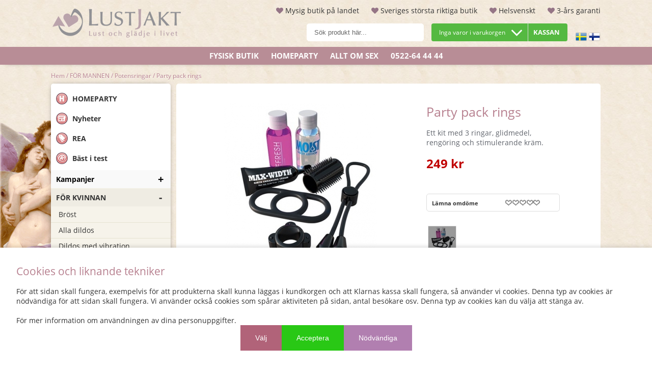

--- FILE ---
content_type: text/html; charset=ISO-8859-1
request_url: https://lustjakt.se/sv/artiklar/party-pack-rings.html
body_size: 58696
content:
<!DOCTYPE HTML>
<html lang='SV'>
<head>
<script nonce="D8NOPU-dz_N6d1dU3n-sQ8Uhi7cV0FD82tOQ6iOpfIQ" type="text/javascript"> var cm_active_categories = [1,3,4,5]; var cm_preactive_categories = []; var blocked_nodes = {}; var observer = new MutationObserver(function (mutations) { for(var i = 0; i < mutations.length; i++) { var _ref = mutations[i]; var addedNodes = _ref.addedNodes; for(var j = 0; j < addedNodes.length; j++) { var node = addedNodes[j]; if (node.nodeType === 1) { var src = node.src || ''; var type = node.type; var consent_type = ''; if (typeof node.attributes.consent_type !== 'undefined' && typeof node.attributes.consent_type.value !== 'undefined') consent_type = node.attributes.consent_type.value; if (blocked_content_type(consent_type)) { if (typeof blocked_nodes[consent_type] === 'undefined') blocked_nodes[consent_type] = []; var clone; if (node.tagName === 'SCRIPT') { clone = node.cloneNode(true); } else { clone = node; } clone.air_prev = node.previousElementSibling; clone.air_next = node.nextElementSibling; clone.air_parent = node.parentElement; blocked_nodes[consent_type].push(clone); if (node.tagName === 'SCRIPT') node.type = 'javascript/blocked'; node.parentElement.removeChild(node); var beforeScriptExecuteListener = function beforeScriptExecuteListener(event) { event.preventDefault(); }; node.addEventListener('beforescriptexecute', beforeScriptExecuteListener); } else { log_node(node, consent_type); } } } } }); observer.observe(document.documentElement, { childList: true, subtree: true }); var blocked_content_type = function blocked_content_type(consent_type) { var blocked = 0; if ((typeof(cm_active_categories) == "undefined" || cm_active_categories.includes(parseInt(consent_type))) && consent_type && !check_consent(consent_type, "") && consent_type > 1) blocked = 1; return blocked; }; var external_nodes = []; var internal_nodes = []; var inline_nodes = []; var log_node = function log_node(node, consent_type) { if (node.tagName === 'SCRIPT') { if (node.src && (node.src.indexOf(window.location.host) <= -1 || node.src.indexOf(window.location.host) > 10)) { external_nodes.push(node.src); } else if (node.src) { internal_nodes.push(node.src); } else { inline_nodes.push(node.innerHTML); } } }; document.addEventListener("DOMContentLoaded", function() { if (document.querySelector('#cookie_consent')) { init_cookie_consent(); } }); var init_cookie_consent = function init_cookie_consent(force) { var cookie_consent = get_cookie_consent("air_cookie_consent") || ""; var all_signed = 0; var consents = []; if (cookie_consent) { all_signed = 1; consents = JSON.parse(cookie_consent); var elements = document.querySelectorAll('#cookie_consent_manager input[type=checkbox]'); for (let element of elements) { if (typeof(consents[element.value]) == "undefined") all_signed = 0; } } else { var elements = document.querySelectorAll('#cookie_consent_manager input[type=checkbox][prechecked=true]'); for (let element of elements) { element.checked = true; } } if (!all_signed || force) { document.getElementById('cookie_consent').style.display = 'block'; var elements = document.querySelectorAll('#cookie_consent_manager input[type=checkbox]'); for (let element of elements) { if (consents[element.value]) element.checked = consents[element.value]; } init_acm_click_events(); } }; var init_acm_click_events = function() { document.getElementById("cookie_consent_manage").addEventListener("click", function () { let cookie_consent_manager = document.getElementById('cookie_consent_manager'); if (cookie_consent_manager) cookie_consent_manager.style.display = 'block'; let cookie_consent = document.getElementById('cookie_consent'); if (cookie_consent) cookie_consent.classList.add('managing'); document.querySelectorAll(".dimmer2").forEach(item => { item.addEventListener('click', event => { item.classList.add('active') }) }); }); document.getElementById("cookie_consent_manage_rec").addEventListener("click", function () { var elements = document.querySelectorAll('#cookie_consent_manager input[type=checkbox]'); for (let element of elements) { element.checked = true; } document.getElementById("cookie_consent_manager_confirm").dispatchEvent(new Event("click")); }); let cookie_consent_manager_accept = document.getElementById("cookie_consent_manager_accept"); if (cookie_consent_manager_accept) { cookie_consent_manager_accept.addEventListener("click", function () { cm_action(true); }); } document.getElementById("cookie_consent_manager_confirm").addEventListener("click", function () { cm_action(); }); document.querySelectorAll(".cookie_consent_manager_accept_req").forEach(item => { item.addEventListener('click', event => { cm_action(false); }) }); }; var cm_action = function(consent){ let cookie_consent = document.getElementById('cookie_consent'); if (cookie_consent) cookie_consent.style.display = 'none'; let cookie_consent_manager = document.getElementById('cookie_consent_manager'); if (cookie_consent_manager) cookie_consent_manager.style.display = 'none'; document.querySelectorAll(".dimmer2").forEach(item => { item.addEventListener('click', event => { item.classList.remove('active') }) }); var consents = {}; var elements = document.querySelectorAll('#cookie_consent_manager input[type=checkbox]'); for (let element of elements) { consents[element.value] = typeof(consent) !== "undefined" ? consent : element.checked; } consents[1] = true; var cookie_consents = JSON.stringify(consents); set_cookie_consent(cookie_consents); consent_action(cookie_consents); window.dispatchEvent(new Event("acm_change")); }; var set_cookie_consent = function set_cookie_consent(value) { var exdate = new Date(); exdate.setDate(exdate.getDate() + 30); document.cookie = "air_cookie_consent" + "=" + value + "; expires= " + exdate.toUTCString() + "; path=/" + (location.protocol === "https:" ? "; secure" : ""); }; var get_cookie_consent = function get_cookie_consent(name) { var nameEQ = name + "="; var ca = document.cookie.split('; '); for (let c of ca) { if (c.indexOf(nameEQ) === 0) return c.substring(nameEQ.length, c.length); } return null; }; var consent_action = function consent_action(cookie_consent) { var consent_data = JSON.parse(cookie_consent); for(var category_id in consent_data) { if (consent_data[category_id]) { approve_category(category_id); } } }; var approve_category = function(category_id) { if (typeof blocked_nodes[category_id] !== 'undefined') { for (let node of blocked_nodes[category_id]) { if (node.type == "text/javascript") { var script = document.createElement("script"); script.type = "text/javascript"; if (node.src) { script.src = node.src; } else if (node.innerHTML) { script.innerHTML = node.innerHTML; } document.getElementsByTagName("head")[0].appendChild(script); } else if (node.air_prev && node.air_parent) { cm_insertAfter(node, node.air_prev, node.air_parent); } else if (node.air_next && node.air_parent) { node.air_parent.insertBefore(node, node.air_next); } else if (node.air_parent) { node.air_parent.append(node); } } delete blocked_nodes[category_id]; } }; function cm_insertAfter(newNode, existingNode, parent) { parent.insertBefore(newNode, existingNode.nextSibling); } var check_consent = function check_consent(type, cookie_consent) { if (!type) return false; if (!cookie_consent) cookie_consent = get_cookie_consent("air_cookie_consent"); if (!cookie_consent) return (typeof(cm_preactive_categories) == "undefined" || cm_preactive_categories.includes(parseInt(type))); var consents = JSON.parse(cookie_consent); if (typeof(consents[type]) === 'undefined') return false; return consents[type]; }; </script>
<script nonce="D8NOPU-dz_N6d1dU3n-sQ8Uhi7cV0FD82tOQ6iOpfIQ" defer src="https://t.adii.se/init.js" consent_type="3"></script><!-- Google Tag Manager -->
<script nonce="D8NOPU-dz_N6d1dU3n-sQ8Uhi7cV0FD82tOQ6iOpfIQ">(function(w,d,s,l,i){w[l]=w[l]||[];w[l].push({'gtm.start':
new Date().getTime(),event:'gtm.js'});var f=d.getElementsByTagName(s)[0],
j=d.createElement(s),dl=l!='dataLayer'?'&l='+l:'';j.async=true;j.src=
'https://www.googletagmanager.com/gtm.js?id='+i+dl;f.parentNode.insertBefore(j,f);
})(window,document,'script','dataLayer','GTM-PWJ6BRB');</script>
<!-- End Google Tag Manager -->

<title>Party pack rings - Lustjakt.se, rätt produkter för lustfylld njutning</title>
<meta http-equiv="Content-Type" content="text/html; charset=iso-8859-1">
<meta name="description" content="Party pack rings: Ett kit med 3 ringar, glidmedel, rengöring och stimulerande kräm. Helsvenskt tryggt företag med gedigen erfarenhet. Läs mer!">
<meta name="keywords" content="Party pack rings">
<meta name="robots" content="index,follow">
<meta name="revisit-after" content="14 days">
<meta name="distribution" content="global">
<meta http-equiv="expires" content="0">

<!-- <a href="https://plus.google.com/106721733329975040935?rel=author">Google</a> -->

<!-- disables Compatibility view IE -->
<meta http-equiv="X-UA-Compatible" content="IE=9; IE=8; IE=7; IE=EDGE" />

<!-- Responsive and mobile friendly stuff -->
<meta name="HandheldFriendly" content="True">
<meta name="viewport" content="user-scalable=no, initial-scale=1.0, maximum-scale=1.0, width=device-width">
<meta name="apple-mobile-web-app-capable" content="yes"/>
  
<link rel="preload" as="font" href="/themes/lustjakt2021/design/css/webfonts/open-sans-regular.woff2" onload="this.rel='font'" crossorigin>
<link rel="preload" as="font" href="/themes/lustjakt2021/design/css/webfonts/open-sans-700.woff2" onload="this.rel='font'" crossorigin>
<link rel="canonical" href="https://lustjakt.se/sv/artiklar/party-pack-rings.html" />
<meta property="og:description" content="Ett kit med 3 ringar, glidmedel, reng&#246;ring och stimulerande kr&#228;m...."/>
<meta property="og:title" content="Party Pack Rings"/>
<meta property="og:image:width" content="200" />
<meta property="og:image:height" content="200" />
<meta property="og:image" content="https://lustjakt.se/bilder/artiklar/3463.jpg"/>
<meta property="og:url" content="https://lustjakt.se/sv/artiklar/party-pack-rings.html"/>


<!-- CSS-->
    






<script nonce="D8NOPU-dz_N6d1dU3n-sQ8Uhi7cV0FD82tOQ6iOpfIQ">/** FILE: /themes/default/design/script/jquery.min.3.4.1.js **/
!function(e,t){"use strict";"object"==typeof module&&"object"==typeof module.exports?module.exports=e.document?t(e,!0):function(e){if(!e.document)throw new Error("jQuery requires a window with a document");return t(e)}:t(e)}("undefined"!=typeof window?window:this,function(C,e){"use strict";var t=[],E=C.document,r=Object.getPrototypeOf,s=t.slice,g=t.concat,u=t.push,i=t.indexOf,n={},o=n.toString,v=n.hasOwnProperty,a=v.toString,l=a.call(Object),y={},m=function(e){return"function"==typeof e&&"number"!=typeof e.nodeType},x=function(e){return null!=e&&e===e.window},c={type:!0,src:!0,nonce:!0,noModule:!0};function b(e,t,n){var r,i,o=(n=n||E).createElement("script");if(o.text=e,t)for(r in c)(i=t[r]||t.getAttribute&&t.getAttribute(r))&&o.setAttribute(r,i);n.head.appendChild(o).parentNode.removeChild(o)}function w(e){return null==e?e+"":"object"==typeof e||"function"==typeof e?n[o.call(e)]||"object":typeof e}var f="3.4.1",k=function(e,t){return new k.fn.init(e,t)},p=/^[\s\uFEFF\xA0]+|[\s\uFEFF\xA0]+$/g;function d(e){var t=!!e&&"length"in e&&e.length,n=w(e);return!m(e)&&!x(e)&&("array"===n||0===t||"number"==typeof t&&0<t&&t-1 in e)}k.fn=k.prototype={jquery:f,constructor:k,length:0,toArray:function(){return s.call(this)},get:function(e){return null==e?s.call(this):e<0?this[e+this.length]:this[e]},pushStack:function(e){var t=k.merge(this.constructor(),e);return t.prevObject=this,t},each:function(e){return k.each(this,e)},map:function(n){return this.pushStack(k.map(this,function(e,t){return n.call(e,t,e)}))},slice:function(){return this.pushStack(s.apply(this,arguments))},first:function(){return this.eq(0)},last:function(){return this.eq(-1)},eq:function(e){var t=this.length,n=+e+(e<0?t:0);return this.pushStack(0<=n&&n<t?[this[n]]:[])},end:function(){return this.prevObject||this.constructor()},push:u,sort:t.sort,splice:t.splice},k.extend=k.fn.extend=function(){var e,t,n,r,i,o,a=arguments[0]||{},s=1,u=arguments.length,l=!1;for("boolean"==typeof a&&(l=a,a=arguments[s]||{},s++),"object"==typeof a||m(a)||(a={}),s===u&&(a=this,s--);s<u;s++)if(null!=(e=arguments[s]))for(t in e)r=e[t],"__proto__"!==t&&a!==r&&(l&&r&&(k.isPlainObject(r)||(i=Array.isArray(r)))?(n=a[t],o=i&&!Array.isArray(n)?[]:i||k.isPlainObject(n)?n:{},i=!1,a[t]=k.extend(l,o,r)):void 0!==r&&(a[t]=r));return a},k.extend({expando:"jQuery"+(f+Math.random()).replace(/\D/g,""),isReady:!0,error:function(e){throw new Error(e)},noop:function(){},isPlainObject:function(e){var t,n;return!(!e||"[object Object]"!==o.call(e))&&(!(t=r(e))||"function"==typeof(n=v.call(t,"constructor")&&t.constructor)&&a.call(n)===l)},isEmptyObject:function(e){var t;for(t in e)return!1;return!0},globalEval:function(e,t){b(e,{nonce:t&&t.nonce})},each:function(e,t){var n,r=0;if(d(e)){for(n=e.length;r<n;r++)if(!1===t.call(e[r],r,e[r]))break}else for(r in e)if(!1===t.call(e[r],r,e[r]))break;return e},trim:function(e){return null==e?"":(e+"").replace(p,"")},makeArray:function(e,t){var n=t||[];return null!=e&&(d(Object(e))?k.merge(n,"string"==typeof e?[e]:e):u.call(n,e)),n},inArray:function(e,t,n){return null==t?-1:i.call(t,e,n)},merge:function(e,t){for(var n=+t.length,r=0,i=e.length;r<n;r++)e[i++]=t[r];return e.length=i,e},grep:function(e,t,n){for(var r=[],i=0,o=e.length,a=!n;i<o;i++)!t(e[i],i)!==a&&r.push(e[i]);return r},map:function(e,t,n){var r,i,o=0,a=[];if(d(e))for(r=e.length;o<r;o++)null!=(i=t(e[o],o,n))&&a.push(i);else for(o in e)null!=(i=t(e[o],o,n))&&a.push(i);return g.apply([],a)},guid:1,support:y}),"function"==typeof Symbol&&(k.fn[Symbol.iterator]=t[Symbol.iterator]),k.each("Boolean Number String Function Array Date RegExp Object Error Symbol".split(" "),function(e,t){n["[object "+t+"]"]=t.toLowerCase()});var h=function(n){var e,d,b,o,i,h,f,g,w,u,l,T,C,a,E,v,s,c,y,k="sizzle"+1*new Date,m=n.document,S=0,r=0,p=ue(),x=ue(),N=ue(),A=ue(),D=function(e,t){return e===t&&(l=!0),0},j={}.hasOwnProperty,t=[],q=t.pop,L=t.push,H=t.push,O=t.slice,P=function(e,t){for(var n=0,r=e.length;n<r;n++)if(e[n]===t)return n;return-1},R="checked|selected|async|autofocus|autoplay|controls|defer|disabled|hidden|ismap|loop|multiple|open|readonly|required|scoped",M="[\\x20\\t\\r\\n\\f]",I="(?:\\\\.|[\\w-]|[^\0-\\xa0])+",W="\\["+M+"*("+I+")(?:"+M+"*([*^$|!~]?=)"+M+"*(?:'((?:\\\\.|[^\\\\'])*)'|\"((?:\\\\.|[^\\\\\"])*)\"|("+I+"))|)"+M+"*\\]",$=":("+I+")(?:\\((('((?:\\\\.|[^\\\\'])*)'|\"((?:\\\\.|[^\\\\\"])*)\")|((?:\\\\.|[^\\\\()[\\]]|"+W+")*)|.*)\\)|)",F=new RegExp(M+"+","g"),B=new RegExp("^"+M+"+|((?:^|[^\\\\])(?:\\\\.)*)"+M+"+$","g"),_=new RegExp("^"+M+"*,"+M+"*"),z=new RegExp("^"+M+"*([>+~]|"+M+")"+M+"*"),U=new RegExp(M+"|>"),X=new RegExp($),V=new RegExp("^"+I+"$"),G={ID:new RegExp("^#("+I+")"),CLASS:new RegExp("^\\.("+I+")"),TAG:new RegExp("^("+I+"|[*])"),ATTR:new RegExp("^"+W),PSEUDO:new RegExp("^"+$),CHILD:new RegExp("^:(only|first|last|nth|nth-last)-(child|of-type)(?:\\("+M+"*(even|odd|(([+-]|)(\\d*)n|)"+M+"*(?:([+-]|)"+M+"*(\\d+)|))"+M+"*\\)|)","i"),bool:new RegExp("^(?:"+R+")$","i"),needsContext:new RegExp("^"+M+"*[>+~]|:(even|odd|eq|gt|lt|nth|first|last)(?:\\("+M+"*((?:-\\d)?\\d*)"+M+"*\\)|)(?=[^-]|$)","i")},Y=/HTML$/i,Q=/^(?:input|select|textarea|button)$/i,J=/^h\d$/i,K=/^[^{]+\{\s*\[native \w/,Z=/^(?:#([\w-]+)|(\w+)|\.([\w-]+))$/,ee=/[+~]/,te=new RegExp("\\\\([\\da-f]{1,6}"+M+"?|("+M+")|.)","ig"),ne=function(e,t,n){var r="0x"+t-65536;return r!=r||n?t:r<0?String.fromCharCode(r+65536):String.fromCharCode(r>>10|55296,1023&r|56320)},re=/([\0-\x1f\x7f]|^-?\d)|^-$|[^\0-\x1f\x7f-\uFFFF\w-]/g,ie=function(e,t){return t?"\0"===e?"\ufffd":e.slice(0,-1)+"\\"+e.charCodeAt(e.length-1).toString(16)+" ":"\\"+e},oe=function(){T()},ae=be(function(e){return!0===e.disabled&&"fieldset"===e.nodeName.toLowerCase()},{dir:"parentNode",next:"legend"});try{H.apply(t=O.call(m.childNodes),m.childNodes),t[m.childNodes.length].nodeType}catch(e){H={apply:t.length?function(e,t){L.apply(e,O.call(t))}:function(e,t){var n=e.length,r=0;while(e[n++]=t[r++]);e.length=n-1}}}function se(t,e,n,r){var i,o,a,s,u,l,c,f=e&&e.ownerDocument,p=e?e.nodeType:9;if(n=n||[],"string"!=typeof t||!t||1!==p&&9!==p&&11!==p)return n;if(!r&&((e?e.ownerDocument||e:m)!==C&&T(e),e=e||C,E)){if(11!==p&&(u=Z.exec(t)))if(i=u[1]){if(9===p){if(!(a=e.getElementById(i)))return n;if(a.id===i)return n.push(a),n}else if(f&&(a=f.getElementById(i))&&y(e,a)&&a.id===i)return n.push(a),n}else{if(u[2])return H.apply(n,e.getElementsByTagName(t)),n;if((i=u[3])&&d.getElementsByClassName&&e.getElementsByClassName)return H.apply(n,e.getElementsByClassName(i)),n}if(d.qsa&&!A[t+" "]&&(!v||!v.test(t))&&(1!==p||"object"!==e.nodeName.toLowerCase())){if(c=t,f=e,1===p&&U.test(t)){(s=e.getAttribute("id"))?s=s.replace(re,ie):e.setAttribute("id",s=k),o=(l=h(t)).length;while(o--)l[o]="#"+s+" "+xe(l[o]);c=l.join(","),f=ee.test(t)&&ye(e.parentNode)||e}try{return H.apply(n,f.querySelectorAll(c)),n}catch(e){A(t,!0)}finally{s===k&&e.removeAttribute("id")}}}return g(t.replace(B,"$1"),e,n,r)}function ue(){var r=[];return function e(t,n){return r.push(t+" ")>b.cacheLength&&delete e[r.shift()],e[t+" "]=n}}function le(e){return e[k]=!0,e}function ce(e){var t=C.createElement("fieldset");try{return!!e(t)}catch(e){return!1}finally{t.parentNode&&t.parentNode.removeChild(t),t=null}}function fe(e,t){var n=e.split("|"),r=n.length;while(r--)b.attrHandle[n[r]]=t}function pe(e,t){var n=t&&e,r=n&&1===e.nodeType&&1===t.nodeType&&e.sourceIndex-t.sourceIndex;if(r)return r;if(n)while(n=n.nextSibling)if(n===t)return-1;return e?1:-1}function de(t){return function(e){return"input"===e.nodeName.toLowerCase()&&e.type===t}}function he(n){return function(e){var t=e.nodeName.toLowerCase();return("input"===t||"button"===t)&&e.type===n}}function ge(t){return function(e){return"form"in e?e.parentNode&&!1===e.disabled?"label"in e?"label"in e.parentNode?e.parentNode.disabled===t:e.disabled===t:e.isDisabled===t||e.isDisabled!==!t&&ae(e)===t:e.disabled===t:"label"in e&&e.disabled===t}}function ve(a){return le(function(o){return o=+o,le(function(e,t){var n,r=a([],e.length,o),i=r.length;while(i--)e[n=r[i]]&&(e[n]=!(t[n]=e[n]))})})}function ye(e){return e&&"undefined"!=typeof e.getElementsByTagName&&e}for(e in d=se.support={},i=se.isXML=function(e){var t=e.namespaceURI,n=(e.ownerDocument||e).documentElement;return!Y.test(t||n&&n.nodeName||"HTML")},T=se.setDocument=function(e){var t,n,r=e?e.ownerDocument||e:m;return r!==C&&9===r.nodeType&&r.documentElement&&(a=(C=r).documentElement,E=!i(C),m!==C&&(n=C.defaultView)&&n.top!==n&&(n.addEventListener?n.addEventListener("unload",oe,!1):n.attachEvent&&n.attachEvent("onunload",oe)),d.attributes=ce(function(e){return e.className="i",!e.getAttribute("className")}),d.getElementsByTagName=ce(function(e){return e.appendChild(C.createComment("")),!e.getElementsByTagName("*").length}),d.getElementsByClassName=K.test(C.getElementsByClassName),d.getById=ce(function(e){return a.appendChild(e).id=k,!C.getElementsByName||!C.getElementsByName(k).length}),d.getById?(b.filter.ID=function(e){var t=e.replace(te,ne);return function(e){return e.getAttribute("id")===t}},b.find.ID=function(e,t){if("undefined"!=typeof t.getElementById&&E){var n=t.getElementById(e);return n?[n]:[]}}):(b.filter.ID=function(e){var n=e.replace(te,ne);return function(e){var t="undefined"!=typeof e.getAttributeNode&&e.getAttributeNode("id");return t&&t.value===n}},b.find.ID=function(e,t){if("undefined"!=typeof t.getElementById&&E){var n,r,i,o=t.getElementById(e);if(o){if((n=o.getAttributeNode("id"))&&n.value===e)return[o];i=t.getElementsByName(e),r=0;while(o=i[r++])if((n=o.getAttributeNode("id"))&&n.value===e)return[o]}return[]}}),b.find.TAG=d.getElementsByTagName?function(e,t){return"undefined"!=typeof t.getElementsByTagName?t.getElementsByTagName(e):d.qsa?t.querySelectorAll(e):void 0}:function(e,t){var n,r=[],i=0,o=t.getElementsByTagName(e);if("*"===e){while(n=o[i++])1===n.nodeType&&r.push(n);return r}return o},b.find.CLASS=d.getElementsByClassName&&function(e,t){if("undefined"!=typeof t.getElementsByClassName&&E)return t.getElementsByClassName(e)},s=[],v=[],(d.qsa=K.test(C.querySelectorAll))&&(ce(function(e){a.appendChild(e).innerHTML="<a id='"+k+"'></a><select id='"+k+"-\r\\' msallowcapture=''><option selected=''></option></select>",e.querySelectorAll("[msallowcapture^='']").length&&v.push("[*^$]="+M+"*(?:''|\"\")"),e.querySelectorAll("[selected]").length||v.push("\\["+M+"*(?:value|"+R+")"),e.querySelectorAll("[id~="+k+"-]").length||v.push("~="),e.querySelectorAll(":checked").length||v.push(":checked"),e.querySelectorAll("a#"+k+"+*").length||v.push(".#.+[+~]")}),ce(function(e){e.innerHTML="<a href='' disabled='disabled'></a><select disabled='disabled'><option/></select>";var t=C.createElement("input");t.setAttribute("type","hidden"),e.appendChild(t).setAttribute("name","D"),e.querySelectorAll("[name=d]").length&&v.push("name"+M+"*[*^$|!~]?="),2!==e.querySelectorAll(":enabled").length&&v.push(":enabled",":disabled"),a.appendChild(e).disabled=!0,2!==e.querySelectorAll(":disabled").length&&v.push(":enabled",":disabled"),e.querySelectorAll("*,:x"),v.push(",.*:")})),(d.matchesSelector=K.test(c=a.matches||a.webkitMatchesSelector||a.mozMatchesSelector||a.oMatchesSelector||a.msMatchesSelector))&&ce(function(e){d.disconnectedMatch=c.call(e,"*"),c.call(e,"[s!='']:x"),s.push("!=",$)}),v=v.length&&new RegExp(v.join("|")),s=s.length&&new RegExp(s.join("|")),t=K.test(a.compareDocumentPosition),y=t||K.test(a.contains)?function(e,t){var n=9===e.nodeType?e.documentElement:e,r=t&&t.parentNode;return e===r||!(!r||1!==r.nodeType||!(n.contains?n.contains(r):e.compareDocumentPosition&&16&e.compareDocumentPosition(r)))}:function(e,t){if(t)while(t=t.parentNode)if(t===e)return!0;return!1},D=t?function(e,t){if(e===t)return l=!0,0;var n=!e.compareDocumentPosition-!t.compareDocumentPosition;return n||(1&(n=(e.ownerDocument||e)===(t.ownerDocument||t)?e.compareDocumentPosition(t):1)||!d.sortDetached&&t.compareDocumentPosition(e)===n?e===C||e.ownerDocument===m&&y(m,e)?-1:t===C||t.ownerDocument===m&&y(m,t)?1:u?P(u,e)-P(u,t):0:4&n?-1:1)}:function(e,t){if(e===t)return l=!0,0;var n,r=0,i=e.parentNode,o=t.parentNode,a=[e],s=[t];if(!i||!o)return e===C?-1:t===C?1:i?-1:o?1:u?P(u,e)-P(u,t):0;if(i===o)return pe(e,t);n=e;while(n=n.parentNode)a.unshift(n);n=t;while(n=n.parentNode)s.unshift(n);while(a[r]===s[r])r++;return r?pe(a[r],s[r]):a[r]===m?-1:s[r]===m?1:0}),C},se.matches=function(e,t){return se(e,null,null,t)},se.matchesSelector=function(e,t){if((e.ownerDocument||e)!==C&&T(e),d.matchesSelector&&E&&!A[t+" "]&&(!s||!s.test(t))&&(!v||!v.test(t)))try{var n=c.call(e,t);if(n||d.disconnectedMatch||e.document&&11!==e.document.nodeType)return n}catch(e){A(t,!0)}return 0<se(t,C,null,[e]).length},se.contains=function(e,t){return(e.ownerDocument||e)!==C&&T(e),y(e,t)},se.attr=function(e,t){(e.ownerDocument||e)!==C&&T(e);var n=b.attrHandle[t.toLowerCase()],r=n&&j.call(b.attrHandle,t.toLowerCase())?n(e,t,!E):void 0;return void 0!==r?r:d.attributes||!E?e.getAttribute(t):(r=e.getAttributeNode(t))&&r.specified?r.value:null},se.escape=function(e){return(e+"").replace(re,ie)},se.error=function(e){throw new Error("Syntax error, unrecognized expression: "+e)},se.uniqueSort=function(e){var t,n=[],r=0,i=0;if(l=!d.detectDuplicates,u=!d.sortStable&&e.slice(0),e.sort(D),l){while(t=e[i++])t===e[i]&&(r=n.push(i));while(r--)e.splice(n[r],1)}return u=null,e},o=se.getText=function(e){var t,n="",r=0,i=e.nodeType;if(i){if(1===i||9===i||11===i){if("string"==typeof e.textContent)return e.textContent;for(e=e.firstChild;e;e=e.nextSibling)n+=o(e)}else if(3===i||4===i)return e.nodeValue}else while(t=e[r++])n+=o(t);return n},(b=se.selectors={cacheLength:50,createPseudo:le,match:G,attrHandle:{},find:{},relative:{">":{dir:"parentNode",first:!0}," ":{dir:"parentNode"},"+":{dir:"previousSibling",first:!0},"~":{dir:"previousSibling"}},preFilter:{ATTR:function(e){return e[1]=e[1].replace(te,ne),e[3]=(e[3]||e[4]||e[5]||"").replace(te,ne),"~="===e[2]&&(e[3]=" "+e[3]+" "),e.slice(0,4)},CHILD:function(e){return e[1]=e[1].toLowerCase(),"nth"===e[1].slice(0,3)?(e[3]||se.error(e[0]),e[4]=+(e[4]?e[5]+(e[6]||1):2*("even"===e[3]||"odd"===e[3])),e[5]=+(e[7]+e[8]||"odd"===e[3])):e[3]&&se.error(e[0]),e},PSEUDO:function(e){var t,n=!e[6]&&e[2];return G.CHILD.test(e[0])?null:(e[3]?e[2]=e[4]||e[5]||"":n&&X.test(n)&&(t=h(n,!0))&&(t=n.indexOf(")",n.length-t)-n.length)&&(e[0]=e[0].slice(0,t),e[2]=n.slice(0,t)),e.slice(0,3))}},filter:{TAG:function(e){var t=e.replace(te,ne).toLowerCase();return"*"===e?function(){return!0}:function(e){return e.nodeName&&e.nodeName.toLowerCase()===t}},CLASS:function(e){var t=p[e+" "];return t||(t=new RegExp("(^|"+M+")"+e+"("+M+"|$)"))&&p(e,function(e){return t.test("string"==typeof e.className&&e.className||"undefined"!=typeof e.getAttribute&&e.getAttribute("class")||"")})},ATTR:function(n,r,i){return function(e){var t=se.attr(e,n);return null==t?"!="===r:!r||(t+="","="===r?t===i:"!="===r?t!==i:"^="===r?i&&0===t.indexOf(i):"*="===r?i&&-1<t.indexOf(i):"$="===r?i&&t.slice(-i.length)===i:"~="===r?-1<(" "+t.replace(F," ")+" ").indexOf(i):"|="===r&&(t===i||t.slice(0,i.length+1)===i+"-"))}},CHILD:function(h,e,t,g,v){var y="nth"!==h.slice(0,3),m="last"!==h.slice(-4),x="of-type"===e;return 1===g&&0===v?function(e){return!!e.parentNode}:function(e,t,n){var r,i,o,a,s,u,l=y!==m?"nextSibling":"previousSibling",c=e.parentNode,f=x&&e.nodeName.toLowerCase(),p=!n&&!x,d=!1;if(c){if(y){while(l){a=e;while(a=a[l])if(x?a.nodeName.toLowerCase()===f:1===a.nodeType)return!1;u=l="only"===h&&!u&&"nextSibling"}return!0}if(u=[m?c.firstChild:c.lastChild],m&&p){d=(s=(r=(i=(o=(a=c)[k]||(a[k]={}))[a.uniqueID]||(o[a.uniqueID]={}))[h]||[])[0]===S&&r[1])&&r[2],a=s&&c.childNodes[s];while(a=++s&&a&&a[l]||(d=s=0)||u.pop())if(1===a.nodeType&&++d&&a===e){i[h]=[S,s,d];break}}else if(p&&(d=s=(r=(i=(o=(a=e)[k]||(a[k]={}))[a.uniqueID]||(o[a.uniqueID]={}))[h]||[])[0]===S&&r[1]),!1===d)while(a=++s&&a&&a[l]||(d=s=0)||u.pop())if((x?a.nodeName.toLowerCase()===f:1===a.nodeType)&&++d&&(p&&((i=(o=a[k]||(a[k]={}))[a.uniqueID]||(o[a.uniqueID]={}))[h]=[S,d]),a===e))break;return(d-=v)===g||d%g==0&&0<=d/g}}},PSEUDO:function(e,o){var t,a=b.pseudos[e]||b.setFilters[e.toLowerCase()]||se.error("unsupported pseudo: "+e);return a[k]?a(o):1<a.length?(t=[e,e,"",o],b.setFilters.hasOwnProperty(e.toLowerCase())?le(function(e,t){var n,r=a(e,o),i=r.length;while(i--)e[n=P(e,r[i])]=!(t[n]=r[i])}):function(e){return a(e,0,t)}):a}},pseudos:{not:le(function(e){var r=[],i=[],s=f(e.replace(B,"$1"));return s[k]?le(function(e,t,n,r){var i,o=s(e,null,r,[]),a=e.length;while(a--)(i=o[a])&&(e[a]=!(t[a]=i))}):function(e,t,n){return r[0]=e,s(r,null,n,i),r[0]=null,!i.pop()}}),has:le(function(t){return function(e){return 0<se(t,e).length}}),contains:le(function(t){return t=t.replace(te,ne),function(e){return-1<(e.textContent||o(e)).indexOf(t)}}),lang:le(function(n){return V.test(n||"")||se.error("unsupported lang: "+n),n=n.replace(te,ne).toLowerCase(),function(e){var t;do{if(t=E?e.lang:e.getAttribute("xml:lang")||e.getAttribute("lang"))return(t=t.toLowerCase())===n||0===t.indexOf(n+"-")}while((e=e.parentNode)&&1===e.nodeType);return!1}}),target:function(e){var t=n.location&&n.location.hash;return t&&t.slice(1)===e.id},root:function(e){return e===a},focus:function(e){return e===C.activeElement&&(!C.hasFocus||C.hasFocus())&&!!(e.type||e.href||~e.tabIndex)},enabled:ge(!1),disabled:ge(!0),checked:function(e){var t=e.nodeName.toLowerCase();return"input"===t&&!!e.checked||"option"===t&&!!e.selected},selected:function(e){return e.parentNode&&e.parentNode.selectedIndex,!0===e.selected},empty:function(e){for(e=e.firstChild;e;e=e.nextSibling)if(e.nodeType<6)return!1;return!0},parent:function(e){return!b.pseudos.empty(e)},header:function(e){return J.test(e.nodeName)},input:function(e){return Q.test(e.nodeName)},button:function(e){var t=e.nodeName.toLowerCase();return"input"===t&&"button"===e.type||"button"===t},text:function(e){var t;return"input"===e.nodeName.toLowerCase()&&"text"===e.type&&(null==(t=e.getAttribute("type"))||"text"===t.toLowerCase())},first:ve(function(){return[0]}),last:ve(function(e,t){return[t-1]}),eq:ve(function(e,t,n){return[n<0?n+t:n]}),even:ve(function(e,t){for(var n=0;n<t;n+=2)e.push(n);return e}),odd:ve(function(e,t){for(var n=1;n<t;n+=2)e.push(n);return e}),lt:ve(function(e,t,n){for(var r=n<0?n+t:t<n?t:n;0<=--r;)e.push(r);return e}),gt:ve(function(e,t,n){for(var r=n<0?n+t:n;++r<t;)e.push(r);return e})}}).pseudos.nth=b.pseudos.eq,{radio:!0,checkbox:!0,file:!0,password:!0,image:!0})b.pseudos[e]=de(e);for(e in{submit:!0,reset:!0})b.pseudos[e]=he(e);function me(){}function xe(e){for(var t=0,n=e.length,r="";t<n;t++)r+=e[t].value;return r}function be(s,e,t){var u=e.dir,l=e.next,c=l||u,f=t&&"parentNode"===c,p=r++;return e.first?function(e,t,n){while(e=e[u])if(1===e.nodeType||f)return s(e,t,n);return!1}:function(e,t,n){var r,i,o,a=[S,p];if(n){while(e=e[u])if((1===e.nodeType||f)&&s(e,t,n))return!0}else while(e=e[u])if(1===e.nodeType||f)if(i=(o=e[k]||(e[k]={}))[e.uniqueID]||(o[e.uniqueID]={}),l&&l===e.nodeName.toLowerCase())e=e[u]||e;else{if((r=i[c])&&r[0]===S&&r[1]===p)return a[2]=r[2];if((i[c]=a)[2]=s(e,t,n))return!0}return!1}}function we(i){return 1<i.length?function(e,t,n){var r=i.length;while(r--)if(!i[r](e,t,n))return!1;return!0}:i[0]}function Te(e,t,n,r,i){for(var o,a=[],s=0,u=e.length,l=null!=t;s<u;s++)(o=e[s])&&(n&&!n(o,r,i)||(a.push(o),l&&t.push(s)));return a}function Ce(d,h,g,v,y,e){return v&&!v[k]&&(v=Ce(v)),y&&!y[k]&&(y=Ce(y,e)),le(function(e,t,n,r){var i,o,a,s=[],u=[],l=t.length,c=e||function(e,t,n){for(var r=0,i=t.length;r<i;r++)se(e,t[r],n);return n}(h||"*",n.nodeType?[n]:n,[]),f=!d||!e&&h?c:Te(c,s,d,n,r),p=g?y||(e?d:l||v)?[]:t:f;if(g&&g(f,p,n,r),v){i=Te(p,u),v(i,[],n,r),o=i.length;while(o--)(a=i[o])&&(p[u[o]]=!(f[u[o]]=a))}if(e){if(y||d){if(y){i=[],o=p.length;while(o--)(a=p[o])&&i.push(f[o]=a);y(null,p=[],i,r)}o=p.length;while(o--)(a=p[o])&&-1<(i=y?P(e,a):s[o])&&(e[i]=!(t[i]=a))}}else p=Te(p===t?p.splice(l,p.length):p),y?y(null,t,p,r):H.apply(t,p)})}function Ee(e){for(var i,t,n,r=e.length,o=b.relative[e[0].type],a=o||b.relative[" "],s=o?1:0,u=be(function(e){return e===i},a,!0),l=be(function(e){return-1<P(i,e)},a,!0),c=[function(e,t,n){var r=!o&&(n||t!==w)||((i=t).nodeType?u(e,t,n):l(e,t,n));return i=null,r}];s<r;s++)if(t=b.relative[e[s].type])c=[be(we(c),t)];else{if((t=b.filter[e[s].type].apply(null,e[s].matches))[k]){for(n=++s;n<r;n++)if(b.relative[e[n].type])break;return Ce(1<s&&we(c),1<s&&xe(e.slice(0,s-1).concat({value:" "===e[s-2].type?"*":""})).replace(B,"$1"),t,s<n&&Ee(e.slice(s,n)),n<r&&Ee(e=e.slice(n)),n<r&&xe(e))}c.push(t)}return we(c)}return me.prototype=b.filters=b.pseudos,b.setFilters=new me,h=se.tokenize=function(e,t){var n,r,i,o,a,s,u,l=x[e+" "];if(l)return t?0:l.slice(0);a=e,s=[],u=b.preFilter;while(a){for(o in n&&!(r=_.exec(a))||(r&&(a=a.slice(r[0].length)||a),s.push(i=[])),n=!1,(r=z.exec(a))&&(n=r.shift(),i.push({value:n,type:r[0].replace(B," ")}),a=a.slice(n.length)),b.filter)!(r=G[o].exec(a))||u[o]&&!(r=u[o](r))||(n=r.shift(),i.push({value:n,type:o,matches:r}),a=a.slice(n.length));if(!n)break}return t?a.length:a?se.error(e):x(e,s).slice(0)},f=se.compile=function(e,t){var n,v,y,m,x,r,i=[],o=[],a=N[e+" "];if(!a){t||(t=h(e)),n=t.length;while(n--)(a=Ee(t[n]))[k]?i.push(a):o.push(a);(a=N(e,(v=o,m=0<(y=i).length,x=0<v.length,r=function(e,t,n,r,i){var o,a,s,u=0,l="0",c=e&&[],f=[],p=w,d=e||x&&b.find.TAG("*",i),h=S+=null==p?1:Math.random()||.1,g=d.length;for(i&&(w=t===C||t||i);l!==g&&null!=(o=d[l]);l++){if(x&&o){a=0,t||o.ownerDocument===C||(T(o),n=!E);while(s=v[a++])if(s(o,t||C,n)){r.push(o);break}i&&(S=h)}m&&((o=!s&&o)&&u--,e&&c.push(o))}if(u+=l,m&&l!==u){a=0;while(s=y[a++])s(c,f,t,n);if(e){if(0<u)while(l--)c[l]||f[l]||(f[l]=q.call(r));f=Te(f)}H.apply(r,f),i&&!e&&0<f.length&&1<u+y.length&&se.uniqueSort(r)}return i&&(S=h,w=p),c},m?le(r):r))).selector=e}return a},g=se.select=function(e,t,n,r){var i,o,a,s,u,l="function"==typeof e&&e,c=!r&&h(e=l.selector||e);if(n=n||[],1===c.length){if(2<(o=c[0]=c[0].slice(0)).length&&"ID"===(a=o[0]).type&&9===t.nodeType&&E&&b.relative[o[1].type]){if(!(t=(b.find.ID(a.matches[0].replace(te,ne),t)||[])[0]))return n;l&&(t=t.parentNode),e=e.slice(o.shift().value.length)}i=G.needsContext.test(e)?0:o.length;while(i--){if(a=o[i],b.relative[s=a.type])break;if((u=b.find[s])&&(r=u(a.matches[0].replace(te,ne),ee.test(o[0].type)&&ye(t.parentNode)||t))){if(o.splice(i,1),!(e=r.length&&xe(o)))return H.apply(n,r),n;break}}}return(l||f(e,c))(r,t,!E,n,!t||ee.test(e)&&ye(t.parentNode)||t),n},d.sortStable=k.split("").sort(D).join("")===k,d.detectDuplicates=!!l,T(),d.sortDetached=ce(function(e){return 1&e.compareDocumentPosition(C.createElement("fieldset"))}),ce(function(e){return e.innerHTML="<a href='#'></a>","#"===e.firstChild.getAttribute("href")})||fe("type|href|height|width",function(e,t,n){if(!n)return e.getAttribute(t,"type"===t.toLowerCase()?1:2)}),d.attributes&&ce(function(e){return e.innerHTML="<input/>",e.firstChild.setAttribute("value",""),""===e.firstChild.getAttribute("value")})||fe("value",function(e,t,n){if(!n&&"input"===e.nodeName.toLowerCase())return e.defaultValue}),ce(function(e){return null==e.getAttribute("disabled")})||fe(R,function(e,t,n){var r;if(!n)return!0===e[t]?t.toLowerCase():(r=e.getAttributeNode(t))&&r.specified?r.value:null}),se}(C);k.find=h,k.expr=h.selectors,k.expr[":"]=k.expr.pseudos,k.uniqueSort=k.unique=h.uniqueSort,k.text=h.getText,k.isXMLDoc=h.isXML,k.contains=h.contains,k.escapeSelector=h.escape;var T=function(e,t,n){var r=[],i=void 0!==n;while((e=e[t])&&9!==e.nodeType)if(1===e.nodeType){if(i&&k(e).is(n))break;r.push(e)}return r},S=function(e,t){for(var n=[];e;e=e.nextSibling)1===e.nodeType&&e!==t&&n.push(e);return n},N=k.expr.match.needsContext;function A(e,t){return e.nodeName&&e.nodeName.toLowerCase()===t.toLowerCase()}var D=/^<([a-z][^\/\0>:\x20\t\r\n\f]*)[\x20\t\r\n\f]*\/?>(?:<\/\1>|)$/i;function j(e,n,r){return m(n)?k.grep(e,function(e,t){return!!n.call(e,t,e)!==r}):n.nodeType?k.grep(e,function(e){return e===n!==r}):"string"!=typeof n?k.grep(e,function(e){return-1<i.call(n,e)!==r}):k.filter(n,e,r)}k.filter=function(e,t,n){var r=t[0];return n&&(e=":not("+e+")"),1===t.length&&1===r.nodeType?k.find.matchesSelector(r,e)?[r]:[]:k.find.matches(e,k.grep(t,function(e){return 1===e.nodeType}))},k.fn.extend({find:function(e){var t,n,r=this.length,i=this;if("string"!=typeof e)return this.pushStack(k(e).filter(function(){for(t=0;t<r;t++)if(k.contains(i[t],this))return!0}));for(n=this.pushStack([]),t=0;t<r;t++)k.find(e,i[t],n);return 1<r?k.uniqueSort(n):n},filter:function(e){return this.pushStack(j(this,e||[],!1))},not:function(e){return this.pushStack(j(this,e||[],!0))},is:function(e){return!!j(this,"string"==typeof e&&N.test(e)?k(e):e||[],!1).length}});var q,L=/^(?:\s*(<[\w\W]+>)[^>]*|#([\w-]+))$/;(k.fn.init=function(e,t,n){var r,i;if(!e)return this;if(n=n||q,"string"==typeof e){if(!(r="<"===e[0]&&">"===e[e.length-1]&&3<=e.length?[null,e,null]:L.exec(e))||!r[1]&&t)return!t||t.jquery?(t||n).find(e):this.constructor(t).find(e);if(r[1]){if(t=t instanceof k?t[0]:t,k.merge(this,k.parseHTML(r[1],t&&t.nodeType?t.ownerDocument||t:E,!0)),D.test(r[1])&&k.isPlainObject(t))for(r in t)m(this[r])?this[r](t[r]):this.attr(r,t[r]);return this}return(i=E.getElementById(r[2]))&&(this[0]=i,this.length=1),this}return e.nodeType?(this[0]=e,this.length=1,this):m(e)?void 0!==n.ready?n.ready(e):e(k):k.makeArray(e,this)}).prototype=k.fn,q=k(E);var H=/^(?:parents|prev(?:Until|All))/,O={children:!0,contents:!0,next:!0,prev:!0};function P(e,t){while((e=e[t])&&1!==e.nodeType);return e}k.fn.extend({has:function(e){var t=k(e,this),n=t.length;return this.filter(function(){for(var e=0;e<n;e++)if(k.contains(this,t[e]))return!0})},closest:function(e,t){var n,r=0,i=this.length,o=[],a="string"!=typeof e&&k(e);if(!N.test(e))for(;r<i;r++)for(n=this[r];n&&n!==t;n=n.parentNode)if(n.nodeType<11&&(a?-1<a.index(n):1===n.nodeType&&k.find.matchesSelector(n,e))){o.push(n);break}return this.pushStack(1<o.length?k.uniqueSort(o):o)},index:function(e){return e?"string"==typeof e?i.call(k(e),this[0]):i.call(this,e.jquery?e[0]:e):this[0]&&this[0].parentNode?this.first().prevAll().length:-1},add:function(e,t){return this.pushStack(k.uniqueSort(k.merge(this.get(),k(e,t))))},addBack:function(e){return this.add(null==e?this.prevObject:this.prevObject.filter(e))}}),k.each({parent:function(e){var t=e.parentNode;return t&&11!==t.nodeType?t:null},parents:function(e){return T(e,"parentNode")},parentsUntil:function(e,t,n){return T(e,"parentNode",n)},next:function(e){return P(e,"nextSibling")},prev:function(e){return P(e,"previousSibling")},nextAll:function(e){return T(e,"nextSibling")},prevAll:function(e){return T(e,"previousSibling")},nextUntil:function(e,t,n){return T(e,"nextSibling",n)},prevUntil:function(e,t,n){return T(e,"previousSibling",n)},siblings:function(e){return S((e.parentNode||{}).firstChild,e)},children:function(e){return S(e.firstChild)},contents:function(e){return"undefined"!=typeof e.contentDocument?e.contentDocument:(A(e,"template")&&(e=e.content||e),k.merge([],e.childNodes))}},function(r,i){k.fn[r]=function(e,t){var n=k.map(this,i,e);return"Until"!==r.slice(-5)&&(t=e),t&&"string"==typeof t&&(n=k.filter(t,n)),1<this.length&&(O[r]||k.uniqueSort(n),H.test(r)&&n.reverse()),this.pushStack(n)}});var R=/[^\x20\t\r\n\f]+/g;function M(e){return e}function I(e){throw e}function W(e,t,n,r){var i;try{e&&m(i=e.promise)?i.call(e).done(t).fail(n):e&&m(i=e.then)?i.call(e,t,n):t.apply(void 0,[e].slice(r))}catch(e){n.apply(void 0,[e])}}k.Callbacks=function(r){var e,n;r="string"==typeof r?(e=r,n={},k.each(e.match(R)||[],function(e,t){n[t]=!0}),n):k.extend({},r);var i,t,o,a,s=[],u=[],l=-1,c=function(){for(a=a||r.once,o=i=!0;u.length;l=-1){t=u.shift();while(++l<s.length)!1===s[l].apply(t[0],t[1])&&r.stopOnFalse&&(l=s.length,t=!1)}r.memory||(t=!1),i=!1,a&&(s=t?[]:"")},f={add:function(){return s&&(t&&!i&&(l=s.length-1,u.push(t)),function n(e){k.each(e,function(e,t){m(t)?r.unique&&f.has(t)||s.push(t):t&&t.length&&"string"!==w(t)&&n(t)})}(arguments),t&&!i&&c()),this},remove:function(){return k.each(arguments,function(e,t){var n;while(-1<(n=k.inArray(t,s,n)))s.splice(n,1),n<=l&&l--}),this},has:function(e){return e?-1<k.inArray(e,s):0<s.length},empty:function(){return s&&(s=[]),this},disable:function(){return a=u=[],s=t="",this},disabled:function(){return!s},lock:function(){return a=u=[],t||i||(s=t=""),this},locked:function(){return!!a},fireWith:function(e,t){return a||(t=[e,(t=t||[]).slice?t.slice():t],u.push(t),i||c()),this},fire:function(){return f.fireWith(this,arguments),this},fired:function(){return!!o}};return f},k.extend({Deferred:function(e){var o=[["notify","progress",k.Callbacks("memory"),k.Callbacks("memory"),2],["resolve","done",k.Callbacks("once memory"),k.Callbacks("once memory"),0,"resolved"],["reject","fail",k.Callbacks("once memory"),k.Callbacks("once memory"),1,"rejected"]],i="pending",a={state:function(){return i},always:function(){return s.done(arguments).fail(arguments),this},"catch":function(e){return a.then(null,e)},pipe:function(){var i=arguments;return k.Deferred(function(r){k.each(o,function(e,t){var n=m(i[t[4]])&&i[t[4]];s[t[1]](function(){var e=n&&n.apply(this,arguments);e&&m(e.promise)?e.promise().progress(r.notify).done(r.resolve).fail(r.reject):r[t[0]+"With"](this,n?[e]:arguments)})}),i=null}).promise()},then:function(t,n,r){var u=0;function l(i,o,a,s){return function(){var n=this,r=arguments,e=function(){var e,t;if(!(i<u)){if((e=a.apply(n,r))===o.promise())throw new TypeError("Thenable self-resolution");t=e&&("object"==typeof e||"function"==typeof e)&&e.then,m(t)?s?t.call(e,l(u,o,M,s),l(u,o,I,s)):(u++,t.call(e,l(u,o,M,s),l(u,o,I,s),l(u,o,M,o.notifyWith))):(a!==M&&(n=void 0,r=[e]),(s||o.resolveWith)(n,r))}},t=s?e:function(){try{e()}catch(e){k.Deferred.exceptionHook&&k.Deferred.exceptionHook(e,t.stackTrace),u<=i+1&&(a!==I&&(n=void 0,r=[e]),o.rejectWith(n,r))}};i?t():(k.Deferred.getStackHook&&(t.stackTrace=k.Deferred.getStackHook()),C.setTimeout(t))}}return k.Deferred(function(e){o[0][3].add(l(0,e,m(r)?r:M,e.notifyWith)),o[1][3].add(l(0,e,m(t)?t:M)),o[2][3].add(l(0,e,m(n)?n:I))}).promise()},promise:function(e){return null!=e?k.extend(e,a):a}},s={};return k.each(o,function(e,t){var n=t[2],r=t[5];a[t[1]]=n.add,r&&n.add(function(){i=r},o[3-e][2].disable,o[3-e][3].disable,o[0][2].lock,o[0][3].lock),n.add(t[3].fire),s[t[0]]=function(){return s[t[0]+"With"](this===s?void 0:this,arguments),this},s[t[0]+"With"]=n.fireWith}),a.promise(s),e&&e.call(s,s),s},when:function(e){var n=arguments.length,t=n,r=Array(t),i=s.call(arguments),o=k.Deferred(),a=function(t){return function(e){r[t]=this,i[t]=1<arguments.length?s.call(arguments):e,--n||o.resolveWith(r,i)}};if(n<=1&&(W(e,o.done(a(t)).resolve,o.reject,!n),"pending"===o.state()||m(i[t]&&i[t].then)))return o.then();while(t--)W(i[t],a(t),o.reject);return o.promise()}});var $=/^(Eval|Internal|Range|Reference|Syntax|Type|URI)Error$/;k.Deferred.exceptionHook=function(e,t){C.console&&C.console.warn&&e&&$.test(e.name)&&C.console.warn("jQuery.Deferred exception: "+e.message,e.stack,t)},k.readyException=function(e){C.setTimeout(function(){throw e})};var F=k.Deferred();function B(){E.removeEventListener("DOMContentLoaded",B),C.removeEventListener("load",B),k.ready()}k.fn.ready=function(e){return F.then(e)["catch"](function(e){k.readyException(e)}),this},k.extend({isReady:!1,readyWait:1,ready:function(e){(!0===e?--k.readyWait:k.isReady)||(k.isReady=!0)!==e&&0<--k.readyWait||F.resolveWith(E,[k])}}),k.ready.then=F.then,"complete"===E.readyState||"loading"!==E.readyState&&!E.documentElement.doScroll?C.setTimeout(k.ready):(E.addEventListener("DOMContentLoaded",B),C.addEventListener("load",B));var _=function(e,t,n,r,i,o,a){var s=0,u=e.length,l=null==n;if("object"===w(n))for(s in i=!0,n)_(e,t,s,n[s],!0,o,a);else if(void 0!==r&&(i=!0,m(r)||(a=!0),l&&(a?(t.call(e,r),t=null):(l=t,t=function(e,t,n){return l.call(k(e),n)})),t))for(;s<u;s++)t(e[s],n,a?r:r.call(e[s],s,t(e[s],n)));return i?e:l?t.call(e):u?t(e[0],n):o},z=/^-ms-/,U=/-([a-z])/g;function X(e,t){return t.toUpperCase()}function V(e){return e.replace(z,"ms-").replace(U,X)}var G=function(e){return 1===e.nodeType||9===e.nodeType||!+e.nodeType};function Y(){this.expando=k.expando+Y.uid++}Y.uid=1,Y.prototype={cache:function(e){var t=e[this.expando];return t||(t={},G(e)&&(e.nodeType?e[this.expando]=t:Object.defineProperty(e,this.expando,{value:t,configurable:!0}))),t},set:function(e,t,n){var r,i=this.cache(e);if("string"==typeof t)i[V(t)]=n;else for(r in t)i[V(r)]=t[r];return i},get:function(e,t){return void 0===t?this.cache(e):e[this.expando]&&e[this.expando][V(t)]},access:function(e,t,n){return void 0===t||t&&"string"==typeof t&&void 0===n?this.get(e,t):(this.set(e,t,n),void 0!==n?n:t)},remove:function(e,t){var n,r=e[this.expando];if(void 0!==r){if(void 0!==t){n=(t=Array.isArray(t)?t.map(V):(t=V(t))in r?[t]:t.match(R)||[]).length;while(n--)delete r[t[n]]}(void 0===t||k.isEmptyObject(r))&&(e.nodeType?e[this.expando]=void 0:delete e[this.expando])}},hasData:function(e){var t=e[this.expando];return void 0!==t&&!k.isEmptyObject(t)}};var Q=new Y,J=new Y,K=/^(?:\{[\w\W]*\}|\[[\w\W]*\])$/,Z=/[A-Z]/g;function ee(e,t,n){var r,i;if(void 0===n&&1===e.nodeType)if(r="data-"+t.replace(Z,"-$&").toLowerCase(),"string"==typeof(n=e.getAttribute(r))){try{n="true"===(i=n)||"false"!==i&&("null"===i?null:i===+i+""?+i:K.test(i)?JSON.parse(i):i)}catch(e){}J.set(e,t,n)}else n=void 0;return n}k.extend({hasData:function(e){return J.hasData(e)||Q.hasData(e)},data:function(e,t,n){return J.access(e,t,n)},removeData:function(e,t){J.remove(e,t)},_data:function(e,t,n){return Q.access(e,t,n)},_removeData:function(e,t){Q.remove(e,t)}}),k.fn.extend({data:function(n,e){var t,r,i,o=this[0],a=o&&o.attributes;if(void 0===n){if(this.length&&(i=J.get(o),1===o.nodeType&&!Q.get(o,"hasDataAttrs"))){t=a.length;while(t--)a[t]&&0===(r=a[t].name).indexOf("data-")&&(r=V(r.slice(5)),ee(o,r,i[r]));Q.set(o,"hasDataAttrs",!0)}return i}return"object"==typeof n?this.each(function(){J.set(this,n)}):_(this,function(e){var t;if(o&&void 0===e)return void 0!==(t=J.get(o,n))?t:void 0!==(t=ee(o,n))?t:void 0;this.each(function(){J.set(this,n,e)})},null,e,1<arguments.length,null,!0)},removeData:function(e){return this.each(function(){J.remove(this,e)})}}),k.extend({queue:function(e,t,n){var r;if(e)return t=(t||"fx")+"queue",r=Q.get(e,t),n&&(!r||Array.isArray(n)?r=Q.access(e,t,k.makeArray(n)):r.push(n)),r||[]},dequeue:function(e,t){t=t||"fx";var n=k.queue(e,t),r=n.length,i=n.shift(),o=k._queueHooks(e,t);"inprogress"===i&&(i=n.shift(),r--),i&&("fx"===t&&n.unshift("inprogress"),delete o.stop,i.call(e,function(){k.dequeue(e,t)},o)),!r&&o&&o.empty.fire()},_queueHooks:function(e,t){var n=t+"queueHooks";return Q.get(e,n)||Q.access(e,n,{empty:k.Callbacks("once memory").add(function(){Q.remove(e,[t+"queue",n])})})}}),k.fn.extend({queue:function(t,n){var e=2;return"string"!=typeof t&&(n=t,t="fx",e--),arguments.length<e?k.queue(this[0],t):void 0===n?this:this.each(function(){var e=k.queue(this,t,n);k._queueHooks(this,t),"fx"===t&&"inprogress"!==e[0]&&k.dequeue(this,t)})},dequeue:function(e){return this.each(function(){k.dequeue(this,e)})},clearQueue:function(e){return this.queue(e||"fx",[])},promise:function(e,t){var n,r=1,i=k.Deferred(),o=this,a=this.length,s=function(){--r||i.resolveWith(o,[o])};"string"!=typeof e&&(t=e,e=void 0),e=e||"fx";while(a--)(n=Q.get(o[a],e+"queueHooks"))&&n.empty&&(r++,n.empty.add(s));return s(),i.promise(t)}});var te=/[+-]?(?:\d*\.|)\d+(?:[eE][+-]?\d+|)/.source,ne=new RegExp("^(?:([+-])=|)("+te+")([a-z%]*)$","i"),re=["Top","Right","Bottom","Left"],ie=E.documentElement,oe=function(e){return k.contains(e.ownerDocument,e)},ae={composed:!0};ie.getRootNode&&(oe=function(e){return k.contains(e.ownerDocument,e)||e.getRootNode(ae)===e.ownerDocument});var se=function(e,t){return"none"===(e=t||e).style.display||""===e.style.display&&oe(e)&&"none"===k.css(e,"display")},ue=function(e,t,n,r){var i,o,a={};for(o in t)a[o]=e.style[o],e.style[o]=t[o];for(o in i=n.apply(e,r||[]),t)e.style[o]=a[o];return i};function le(e,t,n,r){var i,o,a=20,s=r?function(){return r.cur()}:function(){return k.css(e,t,"")},u=s(),l=n&&n[3]||(k.cssNumber[t]?"":"px"),c=e.nodeType&&(k.cssNumber[t]||"px"!==l&&+u)&&ne.exec(k.css(e,t));if(c&&c[3]!==l){u/=2,l=l||c[3],c=+u||1;while(a--)k.style(e,t,c+l),(1-o)*(1-(o=s()/u||.5))<=0&&(a=0),c/=o;c*=2,k.style(e,t,c+l),n=n||[]}return n&&(c=+c||+u||0,i=n[1]?c+(n[1]+1)*n[2]:+n[2],r&&(r.unit=l,r.start=c,r.end=i)),i}var ce={};function fe(e,t){for(var n,r,i,o,a,s,u,l=[],c=0,f=e.length;c<f;c++)(r=e[c]).style&&(n=r.style.display,t?("none"===n&&(l[c]=Q.get(r,"display")||null,l[c]||(r.style.display="")),""===r.style.display&&se(r)&&(l[c]=(u=a=o=void 0,a=(i=r).ownerDocument,s=i.nodeName,(u=ce[s])||(o=a.body.appendChild(a.createElement(s)),u=k.css(o,"display"),o.parentNode.removeChild(o),"none"===u&&(u="block"),ce[s]=u)))):"none"!==n&&(l[c]="none",Q.set(r,"display",n)));for(c=0;c<f;c++)null!=l[c]&&(e[c].style.display=l[c]);return e}k.fn.extend({show:function(){return fe(this,!0)},hide:function(){return fe(this)},toggle:function(e){return"boolean"==typeof e?e?this.show():this.hide():this.each(function(){se(this)?k(this).show():k(this).hide()})}});var pe=/^(?:checkbox|radio)$/i,de=/<([a-z][^\/\0>\x20\t\r\n\f]*)/i,he=/^$|^module$|\/(?:java|ecma)script/i,ge={option:[1,"<select multiple='multiple'>","</select>"],thead:[1,"<table>","</table>"],col:[2,"<table><colgroup>","</colgroup></table>"],tr:[2,"<table><tbody>","</tbody></table>"],td:[3,"<table><tbody><tr>","</tr></tbody></table>"],_default:[0,"",""]};function ve(e,t){var n;return n="undefined"!=typeof e.getElementsByTagName?e.getElementsByTagName(t||"*"):"undefined"!=typeof e.querySelectorAll?e.querySelectorAll(t||"*"):[],void 0===t||t&&A(e,t)?k.merge([e],n):n}function ye(e,t){for(var n=0,r=e.length;n<r;n++)Q.set(e[n],"globalEval",!t||Q.get(t[n],"globalEval"))}ge.optgroup=ge.option,ge.tbody=ge.tfoot=ge.colgroup=ge.caption=ge.thead,ge.th=ge.td;var me,xe,be=/<|&#?\w+;/;function we(e,t,n,r,i){for(var o,a,s,u,l,c,f=t.createDocumentFragment(),p=[],d=0,h=e.length;d<h;d++)if((o=e[d])||0===o)if("object"===w(o))k.merge(p,o.nodeType?[o]:o);else if(be.test(o)){a=a||f.appendChild(t.createElement("div")),s=(de.exec(o)||["",""])[1].toLowerCase(),u=ge[s]||ge._default,a.innerHTML=u[1]+k.htmlPrefilter(o)+u[2],c=u[0];while(c--)a=a.lastChild;k.merge(p,a.childNodes),(a=f.firstChild).textContent=""}else p.push(t.createTextNode(o));f.textContent="",d=0;while(o=p[d++])if(r&&-1<k.inArray(o,r))i&&i.push(o);else if(l=oe(o),a=ve(f.appendChild(o),"script"),l&&ye(a),n){c=0;while(o=a[c++])he.test(o.type||"")&&n.push(o)}return f}me=E.createDocumentFragment().appendChild(E.createElement("div")),(xe=E.createElement("input")).setAttribute("type","radio"),xe.setAttribute("checked","checked"),xe.setAttribute("name","t"),me.appendChild(xe),y.checkClone=me.cloneNode(!0).cloneNode(!0).lastChild.checked,me.innerHTML="<textarea>x</textarea>",y.noCloneChecked=!!me.cloneNode(!0).lastChild.defaultValue;var Te=/^key/,Ce=/^(?:mouse|pointer|contextmenu|drag|drop)|click/,Ee=/^([^.]*)(?:\.(.+)|)/;function ke(){return!0}function Se(){return!1}function Ne(e,t){return e===function(){try{return E.activeElement}catch(e){}}()==("focus"===t)}function Ae(e,t,n,r,i,o){var a,s;if("object"==typeof t){for(s in"string"!=typeof n&&(r=r||n,n=void 0),t)Ae(e,s,n,r,t[s],o);return e}if(null==r&&null==i?(i=n,r=n=void 0):null==i&&("string"==typeof n?(i=r,r=void 0):(i=r,r=n,n=void 0)),!1===i)i=Se;else if(!i)return e;return 1===o&&(a=i,(i=function(e){return k().off(e),a.apply(this,arguments)}).guid=a.guid||(a.guid=k.guid++)),e.each(function(){k.event.add(this,t,i,r,n)})}function De(e,i,o){o?(Q.set(e,i,!1),k.event.add(e,i,{namespace:!1,handler:function(e){var t,n,r=Q.get(this,i);if(1&e.isTrigger&&this[i]){if(r.length)(k.event.special[i]||{}).delegateType&&e.stopPropagation();else if(r=s.call(arguments),Q.set(this,i,r),t=o(this,i),this[i](),r!==(n=Q.get(this,i))||t?Q.set(this,i,!1):n={},r!==n)return e.stopImmediatePropagation(),e.preventDefault(),n.value}else r.length&&(Q.set(this,i,{value:k.event.trigger(k.extend(r[0],k.Event.prototype),r.slice(1),this)}),e.stopImmediatePropagation())}})):void 0===Q.get(e,i)&&k.event.add(e,i,ke)}k.event={global:{},add:function(t,e,n,r,i){var o,a,s,u,l,c,f,p,d,h,g,v=Q.get(t);if(v){n.handler&&(n=(o=n).handler,i=o.selector),i&&k.find.matchesSelector(ie,i),n.guid||(n.guid=k.guid++),(u=v.events)||(u=v.events={}),(a=v.handle)||(a=v.handle=function(e){return"undefined"!=typeof k&&k.event.triggered!==e.type?k.event.dispatch.apply(t,arguments):void 0}),l=(e=(e||"").match(R)||[""]).length;while(l--)d=g=(s=Ee.exec(e[l])||[])[1],h=(s[2]||"").split(".").sort(),d&&(f=k.event.special[d]||{},d=(i?f.delegateType:f.bindType)||d,f=k.event.special[d]||{},c=k.extend({type:d,origType:g,data:r,handler:n,guid:n.guid,selector:i,needsContext:i&&k.expr.match.needsContext.test(i),namespace:h.join(".")},o),(p=u[d])||((p=u[d]=[]).delegateCount=0,f.setup&&!1!==f.setup.call(t,r,h,a)||t.addEventListener&&t.addEventListener(d,a)),f.add&&(f.add.call(t,c),c.handler.guid||(c.handler.guid=n.guid)),i?p.splice(p.delegateCount++,0,c):p.push(c),k.event.global[d]=!0)}},remove:function(e,t,n,r,i){var o,a,s,u,l,c,f,p,d,h,g,v=Q.hasData(e)&&Q.get(e);if(v&&(u=v.events)){l=(t=(t||"").match(R)||[""]).length;while(l--)if(d=g=(s=Ee.exec(t[l])||[])[1],h=(s[2]||"").split(".").sort(),d){f=k.event.special[d]||{},p=u[d=(r?f.delegateType:f.bindType)||d]||[],s=s[2]&&new RegExp("(^|\\.)"+h.join("\\.(?:.*\\.|)")+"(\\.|$)"),a=o=p.length;while(o--)c=p[o],!i&&g!==c.origType||n&&n.guid!==c.guid||s&&!s.test(c.namespace)||r&&r!==c.selector&&("**"!==r||!c.selector)||(p.splice(o,1),c.selector&&p.delegateCount--,f.remove&&f.remove.call(e,c));a&&!p.length&&(f.teardown&&!1!==f.teardown.call(e,h,v.handle)||k.removeEvent(e,d,v.handle),delete u[d])}else for(d in u)k.event.remove(e,d+t[l],n,r,!0);k.isEmptyObject(u)&&Q.remove(e,"handle events")}},dispatch:function(e){var t,n,r,i,o,a,s=k.event.fix(e),u=new Array(arguments.length),l=(Q.get(this,"events")||{})[s.type]||[],c=k.event.special[s.type]||{};for(u[0]=s,t=1;t<arguments.length;t++)u[t]=arguments[t];if(s.delegateTarget=this,!c.preDispatch||!1!==c.preDispatch.call(this,s)){a=k.event.handlers.call(this,s,l),t=0;while((i=a[t++])&&!s.isPropagationStopped()){s.currentTarget=i.elem,n=0;while((o=i.handlers[n++])&&!s.isImmediatePropagationStopped())s.rnamespace&&!1!==o.namespace&&!s.rnamespace.test(o.namespace)||(s.handleObj=o,s.data=o.data,void 0!==(r=((k.event.special[o.origType]||{}).handle||o.handler).apply(i.elem,u))&&!1===(s.result=r)&&(s.preventDefault(),s.stopPropagation()))}return c.postDispatch&&c.postDispatch.call(this,s),s.result}},handlers:function(e,t){var n,r,i,o,a,s=[],u=t.delegateCount,l=e.target;if(u&&l.nodeType&&!("click"===e.type&&1<=e.button))for(;l!==this;l=l.parentNode||this)if(1===l.nodeType&&("click"!==e.type||!0!==l.disabled)){for(o=[],a={},n=0;n<u;n++)void 0===a[i=(r=t[n]).selector+" "]&&(a[i]=r.needsContext?-1<k(i,this).index(l):k.find(i,this,null,[l]).length),a[i]&&o.push(r);o.length&&s.push({elem:l,handlers:o})}return l=this,u<t.length&&s.push({elem:l,handlers:t.slice(u)}),s},addProp:function(t,e){Object.defineProperty(k.Event.prototype,t,{enumerable:!0,configurable:!0,get:m(e)?function(){if(this.originalEvent)return e(this.originalEvent)}:function(){if(this.originalEvent)return this.originalEvent[t]},set:function(e){Object.defineProperty(this,t,{enumerable:!0,configurable:!0,writable:!0,value:e})}})},fix:function(e){return e[k.expando]?e:new k.Event(e)},special:{load:{noBubble:!0},click:{setup:function(e){var t=this||e;return pe.test(t.type)&&t.click&&A(t,"input")&&De(t,"click",ke),!1},trigger:function(e){var t=this||e;return pe.test(t.type)&&t.click&&A(t,"input")&&De(t,"click"),!0},_default:function(e){var t=e.target;return pe.test(t.type)&&t.click&&A(t,"input")&&Q.get(t,"click")||A(t,"a")}},beforeunload:{postDispatch:function(e){void 0!==e.result&&e.originalEvent&&(e.originalEvent.returnValue=e.result)}}}},k.removeEvent=function(e,t,n){e.removeEventListener&&e.removeEventListener(t,n)},k.Event=function(e,t){if(!(this instanceof k.Event))return new k.Event(e,t);e&&e.type?(this.originalEvent=e,this.type=e.type,this.isDefaultPrevented=e.defaultPrevented||void 0===e.defaultPrevented&&!1===e.returnValue?ke:Se,this.target=e.target&&3===e.target.nodeType?e.target.parentNode:e.target,this.currentTarget=e.currentTarget,this.relatedTarget=e.relatedTarget):this.type=e,t&&k.extend(this,t),this.timeStamp=e&&e.timeStamp||Date.now(),this[k.expando]=!0},k.Event.prototype={constructor:k.Event,isDefaultPrevented:Se,isPropagationStopped:Se,isImmediatePropagationStopped:Se,isSimulated:!1,preventDefault:function(){var e=this.originalEvent;this.isDefaultPrevented=ke,e&&!this.isSimulated&&e.preventDefault()},stopPropagation:function(){var e=this.originalEvent;this.isPropagationStopped=ke,e&&!this.isSimulated&&e.stopPropagation()},stopImmediatePropagation:function(){var e=this.originalEvent;this.isImmediatePropagationStopped=ke,e&&!this.isSimulated&&e.stopImmediatePropagation(),this.stopPropagation()}},k.each({altKey:!0,bubbles:!0,cancelable:!0,changedTouches:!0,ctrlKey:!0,detail:!0,eventPhase:!0,metaKey:!0,pageX:!0,pageY:!0,shiftKey:!0,view:!0,"char":!0,code:!0,charCode:!0,key:!0,keyCode:!0,button:!0,buttons:!0,clientX:!0,clientY:!0,offsetX:!0,offsetY:!0,pointerId:!0,pointerType:!0,screenX:!0,screenY:!0,targetTouches:!0,toElement:!0,touches:!0,which:function(e){var t=e.button;return null==e.which&&Te.test(e.type)?null!=e.charCode?e.charCode:e.keyCode:!e.which&&void 0!==t&&Ce.test(e.type)?1&t?1:2&t?3:4&t?2:0:e.which}},k.event.addProp),k.each({focus:"focusin",blur:"focusout"},function(e,t){k.event.special[e]={setup:function(){return De(this,e,Ne),!1},trigger:function(){return De(this,e),!0},delegateType:t}}),k.each({mouseenter:"mouseover",mouseleave:"mouseout",pointerenter:"pointerover",pointerleave:"pointerout"},function(e,i){k.event.special[e]={delegateType:i,bindType:i,handle:function(e){var t,n=e.relatedTarget,r=e.handleObj;return n&&(n===this||k.contains(this,n))||(e.type=r.origType,t=r.handler.apply(this,arguments),e.type=i),t}}}),k.fn.extend({on:function(e,t,n,r){return Ae(this,e,t,n,r)},one:function(e,t,n,r){return Ae(this,e,t,n,r,1)},off:function(e,t,n){var r,i;if(e&&e.preventDefault&&e.handleObj)return r=e.handleObj,k(e.delegateTarget).off(r.namespace?r.origType+"."+r.namespace:r.origType,r.selector,r.handler),this;if("object"==typeof e){for(i in e)this.off(i,t,e[i]);return this}return!1!==t&&"function"!=typeof t||(n=t,t=void 0),!1===n&&(n=Se),this.each(function(){k.event.remove(this,e,n,t)})}});var je=/<(?!area|br|col|embed|hr|img|input|link|meta|param)(([a-z][^\/\0>\x20\t\r\n\f]*)[^>]*)\/>/gi,qe=/<script|<style|<link/i,Le=/checked\s*(?:[^=]|=\s*.checked.)/i,He=/^\s*<!(?:\[CDATA\[|--)|(?:\]\]|--)>\s*$/g;function Oe(e,t){return A(e,"table")&&A(11!==t.nodeType?t:t.firstChild,"tr")&&k(e).children("tbody")[0]||e}function Pe(e){return e.type=(null!==e.getAttribute("type"))+"/"+e.type,e}function Re(e){return"true/"===(e.type||"").slice(0,5)?e.type=e.type.slice(5):e.removeAttribute("type"),e}function Me(e,t){var n,r,i,o,a,s,u,l;if(1===t.nodeType){if(Q.hasData(e)&&(o=Q.access(e),a=Q.set(t,o),l=o.events))for(i in delete a.handle,a.events={},l)for(n=0,r=l[i].length;n<r;n++)k.event.add(t,i,l[i][n]);J.hasData(e)&&(s=J.access(e),u=k.extend({},s),J.set(t,u))}}function Ie(n,r,i,o){r=g.apply([],r);var e,t,a,s,u,l,c=0,f=n.length,p=f-1,d=r[0],h=m(d);if(h||1<f&&"string"==typeof d&&!y.checkClone&&Le.test(d))return n.each(function(e){var t=n.eq(e);h&&(r[0]=d.call(this,e,t.html())),Ie(t,r,i,o)});if(f&&(t=(e=we(r,n[0].ownerDocument,!1,n,o)).firstChild,1===e.childNodes.length&&(e=t),t||o)){for(s=(a=k.map(ve(e,"script"),Pe)).length;c<f;c++)u=e,c!==p&&(u=k.clone(u,!0,!0),s&&k.merge(a,ve(u,"script"))),i.call(n[c],u,c);if(s)for(l=a[a.length-1].ownerDocument,k.map(a,Re),c=0;c<s;c++)u=a[c],he.test(u.type||"")&&!Q.access(u,"globalEval")&&k.contains(l,u)&&(u.src&&"module"!==(u.type||"").toLowerCase()?k._evalUrl&&!u.noModule&&k._evalUrl(u.src,{nonce:u.nonce||u.getAttribute("nonce")}):b(u.textContent.replace(He,""),u,l))}return n}function We(e,t,n){for(var r,i=t?k.filter(t,e):e,o=0;null!=(r=i[o]);o++)n||1!==r.nodeType||k.cleanData(ve(r)),r.parentNode&&(n&&oe(r)&&ye(ve(r,"script")),r.parentNode.removeChild(r));return e}k.extend({htmlPrefilter:function(e){return e.replace(je,"<$1></$2>")},clone:function(e,t,n){var r,i,o,a,s,u,l,c=e.cloneNode(!0),f=oe(e);if(!(y.noCloneChecked||1!==e.nodeType&&11!==e.nodeType||k.isXMLDoc(e)))for(a=ve(c),r=0,i=(o=ve(e)).length;r<i;r++)s=o[r],u=a[r],void 0,"input"===(l=u.nodeName.toLowerCase())&&pe.test(s.type)?u.checked=s.checked:"input"!==l&&"textarea"!==l||(u.defaultValue=s.defaultValue);if(t)if(n)for(o=o||ve(e),a=a||ve(c),r=0,i=o.length;r<i;r++)Me(o[r],a[r]);else Me(e,c);return 0<(a=ve(c,"script")).length&&ye(a,!f&&ve(e,"script")),c},cleanData:function(e){for(var t,n,r,i=k.event.special,o=0;void 0!==(n=e[o]);o++)if(G(n)){if(t=n[Q.expando]){if(t.events)for(r in t.events)i[r]?k.event.remove(n,r):k.removeEvent(n,r,t.handle);n[Q.expando]=void 0}n[J.expando]&&(n[J.expando]=void 0)}}}),k.fn.extend({detach:function(e){return We(this,e,!0)},remove:function(e){return We(this,e)},text:function(e){return _(this,function(e){return void 0===e?k.text(this):this.empty().each(function(){1!==this.nodeType&&11!==this.nodeType&&9!==this.nodeType||(this.textContent=e)})},null,e,arguments.length)},append:function(){return Ie(this,arguments,function(e){1!==this.nodeType&&11!==this.nodeType&&9!==this.nodeType||Oe(this,e).appendChild(e)})},prepend:function(){return Ie(this,arguments,function(e){if(1===this.nodeType||11===this.nodeType||9===this.nodeType){var t=Oe(this,e);t.insertBefore(e,t.firstChild)}})},before:function(){return Ie(this,arguments,function(e){this.parentNode&&this.parentNode.insertBefore(e,this)})},after:function(){return Ie(this,arguments,function(e){this.parentNode&&this.parentNode.insertBefore(e,this.nextSibling)})},empty:function(){for(var e,t=0;null!=(e=this[t]);t++)1===e.nodeType&&(k.cleanData(ve(e,!1)),e.textContent="");return this},clone:function(e,t){return e=null!=e&&e,t=null==t?e:t,this.map(function(){return k.clone(this,e,t)})},html:function(e){return _(this,function(e){var t=this[0]||{},n=0,r=this.length;if(void 0===e&&1===t.nodeType)return t.innerHTML;if("string"==typeof e&&!qe.test(e)&&!ge[(de.exec(e)||["",""])[1].toLowerCase()]){e=k.htmlPrefilter(e);try{for(;n<r;n++)1===(t=this[n]||{}).nodeType&&(k.cleanData(ve(t,!1)),t.innerHTML=e);t=0}catch(e){}}t&&this.empty().append(e)},null,e,arguments.length)},replaceWith:function(){var n=[];return Ie(this,arguments,function(e){var t=this.parentNode;k.inArray(this,n)<0&&(k.cleanData(ve(this)),t&&t.replaceChild(e,this))},n)}}),k.each({appendTo:"append",prependTo:"prepend",insertBefore:"before",insertAfter:"after",replaceAll:"replaceWith"},function(e,a){k.fn[e]=function(e){for(var t,n=[],r=k(e),i=r.length-1,o=0;o<=i;o++)t=o===i?this:this.clone(!0),k(r[o])[a](t),u.apply(n,t.get());return this.pushStack(n)}});var $e=new RegExp("^("+te+")(?!px)[a-z%]+$","i"),Fe=function(e){var t=e.ownerDocument.defaultView;return t&&t.opener||(t=C),t.getComputedStyle(e)},Be=new RegExp(re.join("|"),"i");function _e(e,t,n){var r,i,o,a,s=e.style;return(n=n||Fe(e))&&(""!==(a=n.getPropertyValue(t)||n[t])||oe(e)||(a=k.style(e,t)),!y.pixelBoxStyles()&&$e.test(a)&&Be.test(t)&&(r=s.width,i=s.minWidth,o=s.maxWidth,s.minWidth=s.maxWidth=s.width=a,a=n.width,s.width=r,s.minWidth=i,s.maxWidth=o)),void 0!==a?a+"":a}function ze(e,t){return{get:function(){if(!e())return(this.get=t).apply(this,arguments);delete this.get}}}!function(){function e(){if(u){s.style.cssText="position:absolute;left:-11111px;width:60px;margin-top:1px;padding:0;border:0",u.style.cssText="position:relative;display:block;box-sizing:border-box;overflow:scroll;margin:auto;border:1px;padding:1px;width:60%;top:1%",ie.appendChild(s).appendChild(u);var e=C.getComputedStyle(u);n="1%"!==e.top,a=12===t(e.marginLeft),u.style.right="60%",o=36===t(e.right),r=36===t(e.width),u.style.position="absolute",i=12===t(u.offsetWidth/3),ie.removeChild(s),u=null}}function t(e){return Math.round(parseFloat(e))}var n,r,i,o,a,s=E.createElement("div"),u=E.createElement("div");u.style&&(u.style.backgroundClip="content-box",u.cloneNode(!0).style.backgroundClip="",y.clearCloneStyle="content-box"===u.style.backgroundClip,k.extend(y,{boxSizingReliable:function(){return e(),r},pixelBoxStyles:function(){return e(),o},pixelPosition:function(){return e(),n},reliableMarginLeft:function(){return e(),a},scrollboxSize:function(){return e(),i}}))}();var Ue=["Webkit","Moz","ms"],Xe=E.createElement("div").style,Ve={};function Ge(e){var t=k.cssProps[e]||Ve[e];return t||(e in Xe?e:Ve[e]=function(e){var t=e[0].toUpperCase()+e.slice(1),n=Ue.length;while(n--)if((e=Ue[n]+t)in Xe)return e}(e)||e)}var Ye=/^(none|table(?!-c[ea]).+)/,Qe=/^--/,Je={position:"absolute",visibility:"hidden",display:"block"},Ke={letterSpacing:"0",fontWeight:"400"};function Ze(e,t,n){var r=ne.exec(t);return r?Math.max(0,r[2]-(n||0))+(r[3]||"px"):t}function et(e,t,n,r,i,o){var a="width"===t?1:0,s=0,u=0;if(n===(r?"border":"content"))return 0;for(;a<4;a+=2)"margin"===n&&(u+=k.css(e,n+re[a],!0,i)),r?("content"===n&&(u-=k.css(e,"padding"+re[a],!0,i)),"margin"!==n&&(u-=k.css(e,"border"+re[a]+"Width",!0,i))):(u+=k.css(e,"padding"+re[a],!0,i),"padding"!==n?u+=k.css(e,"border"+re[a]+"Width",!0,i):s+=k.css(e,"border"+re[a]+"Width",!0,i));return!r&&0<=o&&(u+=Math.max(0,Math.ceil(e["offset"+t[0].toUpperCase()+t.slice(1)]-o-u-s-.5))||0),u}function tt(e,t,n){var r=Fe(e),i=(!y.boxSizingReliable()||n)&&"border-box"===k.css(e,"boxSizing",!1,r),o=i,a=_e(e,t,r),s="offset"+t[0].toUpperCase()+t.slice(1);if($e.test(a)){if(!n)return a;a="auto"}return(!y.boxSizingReliable()&&i||"auto"===a||!parseFloat(a)&&"inline"===k.css(e,"display",!1,r))&&e.getClientRects().length&&(i="border-box"===k.css(e,"boxSizing",!1,r),(o=s in e)&&(a=e[s])),(a=parseFloat(a)||0)+et(e,t,n||(i?"border":"content"),o,r,a)+"px"}function nt(e,t,n,r,i){return new nt.prototype.init(e,t,n,r,i)}k.extend({cssHooks:{opacity:{get:function(e,t){if(t){var n=_e(e,"opacity");return""===n?"1":n}}}},cssNumber:{animationIterationCount:!0,columnCount:!0,fillOpacity:!0,flexGrow:!0,flexShrink:!0,fontWeight:!0,gridArea:!0,gridColumn:!0,gridColumnEnd:!0,gridColumnStart:!0,gridRow:!0,gridRowEnd:!0,gridRowStart:!0,lineHeight:!0,opacity:!0,order:!0,orphans:!0,widows:!0,zIndex:!0,zoom:!0},cssProps:{},style:function(e,t,n,r){if(e&&3!==e.nodeType&&8!==e.nodeType&&e.style){var i,o,a,s=V(t),u=Qe.test(t),l=e.style;if(u||(t=Ge(s)),a=k.cssHooks[t]||k.cssHooks[s],void 0===n)return a&&"get"in a&&void 0!==(i=a.get(e,!1,r))?i:l[t];"string"===(o=typeof n)&&(i=ne.exec(n))&&i[1]&&(n=le(e,t,i),o="number"),null!=n&&n==n&&("number"!==o||u||(n+=i&&i[3]||(k.cssNumber[s]?"":"px")),y.clearCloneStyle||""!==n||0!==t.indexOf("background")||(l[t]="inherit"),a&&"set"in a&&void 0===(n=a.set(e,n,r))||(u?l.setProperty(t,n):l[t]=n))}},css:function(e,t,n,r){var i,o,a,s=V(t);return Qe.test(t)||(t=Ge(s)),(a=k.cssHooks[t]||k.cssHooks[s])&&"get"in a&&(i=a.get(e,!0,n)),void 0===i&&(i=_e(e,t,r)),"normal"===i&&t in Ke&&(i=Ke[t]),""===n||n?(o=parseFloat(i),!0===n||isFinite(o)?o||0:i):i}}),k.each(["height","width"],function(e,u){k.cssHooks[u]={get:function(e,t,n){if(t)return!Ye.test(k.css(e,"display"))||e.getClientRects().length&&e.getBoundingClientRect().width?tt(e,u,n):ue(e,Je,function(){return tt(e,u,n)})},set:function(e,t,n){var r,i=Fe(e),o=!y.scrollboxSize()&&"absolute"===i.position,a=(o||n)&&"border-box"===k.css(e,"boxSizing",!1,i),s=n?et(e,u,n,a,i):0;return a&&o&&(s-=Math.ceil(e["offset"+u[0].toUpperCase()+u.slice(1)]-parseFloat(i[u])-et(e,u,"border",!1,i)-.5)),s&&(r=ne.exec(t))&&"px"!==(r[3]||"px")&&(e.style[u]=t,t=k.css(e,u)),Ze(0,t,s)}}}),k.cssHooks.marginLeft=ze(y.reliableMarginLeft,function(e,t){if(t)return(parseFloat(_e(e,"marginLeft"))||e.getBoundingClientRect().left-ue(e,{marginLeft:0},function(){return e.getBoundingClientRect().left}))+"px"}),k.each({margin:"",padding:"",border:"Width"},function(i,o){k.cssHooks[i+o]={expand:function(e){for(var t=0,n={},r="string"==typeof e?e.split(" "):[e];t<4;t++)n[i+re[t]+o]=r[t]||r[t-2]||r[0];return n}},"margin"!==i&&(k.cssHooks[i+o].set=Ze)}),k.fn.extend({css:function(e,t){return _(this,function(e,t,n){var r,i,o={},a=0;if(Array.isArray(t)){for(r=Fe(e),i=t.length;a<i;a++)o[t[a]]=k.css(e,t[a],!1,r);return o}return void 0!==n?k.style(e,t,n):k.css(e,t)},e,t,1<arguments.length)}}),((k.Tween=nt).prototype={constructor:nt,init:function(e,t,n,r,i,o){this.elem=e,this.prop=n,this.easing=i||k.easing._default,this.options=t,this.start=this.now=this.cur(),this.end=r,this.unit=o||(k.cssNumber[n]?"":"px")},cur:function(){var e=nt.propHooks[this.prop];return e&&e.get?e.get(this):nt.propHooks._default.get(this)},run:function(e){var t,n=nt.propHooks[this.prop];return this.options.duration?this.pos=t=k.easing[this.easing](e,this.options.duration*e,0,1,this.options.duration):this.pos=t=e,this.now=(this.end-this.start)*t+this.start,this.options.step&&this.options.step.call(this.elem,this.now,this),n&&n.set?n.set(this):nt.propHooks._default.set(this),this}}).init.prototype=nt.prototype,(nt.propHooks={_default:{get:function(e){var t;return 1!==e.elem.nodeType||null!=e.elem[e.prop]&&null==e.elem.style[e.prop]?e.elem[e.prop]:(t=k.css(e.elem,e.prop,""))&&"auto"!==t?t:0},set:function(e){k.fx.step[e.prop]?k.fx.step[e.prop](e):1!==e.elem.nodeType||!k.cssHooks[e.prop]&&null==e.elem.style[Ge(e.prop)]?e.elem[e.prop]=e.now:k.style(e.elem,e.prop,e.now+e.unit)}}}).scrollTop=nt.propHooks.scrollLeft={set:function(e){e.elem.nodeType&&e.elem.parentNode&&(e.elem[e.prop]=e.now)}},k.easing={linear:function(e){return e},swing:function(e){return.5-Math.cos(e*Math.PI)/2},_default:"swing"},k.fx=nt.prototype.init,k.fx.step={};var rt,it,ot,at,st=/^(?:toggle|show|hide)$/,ut=/queueHooks$/;function lt(){it&&(!1===E.hidden&&C.requestAnimationFrame?C.requestAnimationFrame(lt):C.setTimeout(lt,k.fx.interval),k.fx.tick())}function ct(){return C.setTimeout(function(){rt=void 0}),rt=Date.now()}function ft(e,t){var n,r=0,i={height:e};for(t=t?1:0;r<4;r+=2-t)i["margin"+(n=re[r])]=i["padding"+n]=e;return t&&(i.opacity=i.width=e),i}function pt(e,t,n){for(var r,i=(dt.tweeners[t]||[]).concat(dt.tweeners["*"]),o=0,a=i.length;o<a;o++)if(r=i[o].call(n,t,e))return r}function dt(o,e,t){var n,a,r=0,i=dt.prefilters.length,s=k.Deferred().always(function(){delete u.elem}),u=function(){if(a)return!1;for(var e=rt||ct(),t=Math.max(0,l.startTime+l.duration-e),n=1-(t/l.duration||0),r=0,i=l.tweens.length;r<i;r++)l.tweens[r].run(n);return s.notifyWith(o,[l,n,t]),n<1&&i?t:(i||s.notifyWith(o,[l,1,0]),s.resolveWith(o,[l]),!1)},l=s.promise({elem:o,props:k.extend({},e),opts:k.extend(!0,{specialEasing:{},easing:k.easing._default},t),originalProperties:e,originalOptions:t,startTime:rt||ct(),duration:t.duration,tweens:[],createTween:function(e,t){var n=k.Tween(o,l.opts,e,t,l.opts.specialEasing[e]||l.opts.easing);return l.tweens.push(n),n},stop:function(e){var t=0,n=e?l.tweens.length:0;if(a)return this;for(a=!0;t<n;t++)l.tweens[t].run(1);return e?(s.notifyWith(o,[l,1,0]),s.resolveWith(o,[l,e])):s.rejectWith(o,[l,e]),this}}),c=l.props;for(!function(e,t){var n,r,i,o,a;for(n in e)if(i=t[r=V(n)],o=e[n],Array.isArray(o)&&(i=o[1],o=e[n]=o[0]),n!==r&&(e[r]=o,delete e[n]),(a=k.cssHooks[r])&&"expand"in a)for(n in o=a.expand(o),delete e[r],o)n in e||(e[n]=o[n],t[n]=i);else t[r]=i}(c,l.opts.specialEasing);r<i;r++)if(n=dt.prefilters[r].call(l,o,c,l.opts))return m(n.stop)&&(k._queueHooks(l.elem,l.opts.queue).stop=n.stop.bind(n)),n;return k.map(c,pt,l),m(l.opts.start)&&l.opts.start.call(o,l),l.progress(l.opts.progress).done(l.opts.done,l.opts.complete).fail(l.opts.fail).always(l.opts.always),k.fx.timer(k.extend(u,{elem:o,anim:l,queue:l.opts.queue})),l}k.Animation=k.extend(dt,{tweeners:{"*":[function(e,t){var n=this.createTween(e,t);return le(n.elem,e,ne.exec(t),n),n}]},tweener:function(e,t){m(e)?(t=e,e=["*"]):e=e.match(R);for(var n,r=0,i=e.length;r<i;r++)n=e[r],dt.tweeners[n]=dt.tweeners[n]||[],dt.tweeners[n].unshift(t)},prefilters:[function(e,t,n){var r,i,o,a,s,u,l,c,f="width"in t||"height"in t,p=this,d={},h=e.style,g=e.nodeType&&se(e),v=Q.get(e,"fxshow");for(r in n.queue||(null==(a=k._queueHooks(e,"fx")).unqueued&&(a.unqueued=0,s=a.empty.fire,a.empty.fire=function(){a.unqueued||s()}),a.unqueued++,p.always(function(){p.always(function(){a.unqueued--,k.queue(e,"fx").length||a.empty.fire()})})),t)if(i=t[r],st.test(i)){if(delete t[r],o=o||"toggle"===i,i===(g?"hide":"show")){if("show"!==i||!v||void 0===v[r])continue;g=!0}d[r]=v&&v[r]||k.style(e,r)}if((u=!k.isEmptyObject(t))||!k.isEmptyObject(d))for(r in f&&1===e.nodeType&&(n.overflow=[h.overflow,h.overflowX,h.overflowY],null==(l=v&&v.display)&&(l=Q.get(e,"display")),"none"===(c=k.css(e,"display"))&&(l?c=l:(fe([e],!0),l=e.style.display||l,c=k.css(e,"display"),fe([e]))),("inline"===c||"inline-block"===c&&null!=l)&&"none"===k.css(e,"float")&&(u||(p.done(function(){h.display=l}),null==l&&(c=h.display,l="none"===c?"":c)),h.display="inline-block")),n.overflow&&(h.overflow="hidden",p.always(function(){h.overflow=n.overflow[0],h.overflowX=n.overflow[1],h.overflowY=n.overflow[2]})),u=!1,d)u||(v?"hidden"in v&&(g=v.hidden):v=Q.access(e,"fxshow",{display:l}),o&&(v.hidden=!g),g&&fe([e],!0),p.done(function(){for(r in g||fe([e]),Q.remove(e,"fxshow"),d)k.style(e,r,d[r])})),u=pt(g?v[r]:0,r,p),r in v||(v[r]=u.start,g&&(u.end=u.start,u.start=0))}],prefilter:function(e,t){t?dt.prefilters.unshift(e):dt.prefilters.push(e)}}),k.speed=function(e,t,n){var r=e&&"object"==typeof e?k.extend({},e):{complete:n||!n&&t||m(e)&&e,duration:e,easing:n&&t||t&&!m(t)&&t};return k.fx.off?r.duration=0:"number"!=typeof r.duration&&(r.duration in k.fx.speeds?r.duration=k.fx.speeds[r.duration]:r.duration=k.fx.speeds._default),null!=r.queue&&!0!==r.queue||(r.queue="fx"),r.old=r.complete,r.complete=function(){m(r.old)&&r.old.call(this),r.queue&&k.dequeue(this,r.queue)},r},k.fn.extend({fadeTo:function(e,t,n,r){return this.filter(se).css("opacity",0).show().end().animate({opacity:t},e,n,r)},animate:function(t,e,n,r){var i=k.isEmptyObject(t),o=k.speed(e,n,r),a=function(){var e=dt(this,k.extend({},t),o);(i||Q.get(this,"finish"))&&e.stop(!0)};return a.finish=a,i||!1===o.queue?this.each(a):this.queue(o.queue,a)},stop:function(i,e,o){var a=function(e){var t=e.stop;delete e.stop,t(o)};return"string"!=typeof i&&(o=e,e=i,i=void 0),e&&!1!==i&&this.queue(i||"fx",[]),this.each(function(){var e=!0,t=null!=i&&i+"queueHooks",n=k.timers,r=Q.get(this);if(t)r[t]&&r[t].stop&&a(r[t]);else for(t in r)r[t]&&r[t].stop&&ut.test(t)&&a(r[t]);for(t=n.length;t--;)n[t].elem!==this||null!=i&&n[t].queue!==i||(n[t].anim.stop(o),e=!1,n.splice(t,1));!e&&o||k.dequeue(this,i)})},finish:function(a){return!1!==a&&(a=a||"fx"),this.each(function(){var e,t=Q.get(this),n=t[a+"queue"],r=t[a+"queueHooks"],i=k.timers,o=n?n.length:0;for(t.finish=!0,k.queue(this,a,[]),r&&r.stop&&r.stop.call(this,!0),e=i.length;e--;)i[e].elem===this&&i[e].queue===a&&(i[e].anim.stop(!0),i.splice(e,1));for(e=0;e<o;e++)n[e]&&n[e].finish&&n[e].finish.call(this);delete t.finish})}}),k.each(["toggle","show","hide"],function(e,r){var i=k.fn[r];k.fn[r]=function(e,t,n){return null==e||"boolean"==typeof e?i.apply(this,arguments):this.animate(ft(r,!0),e,t,n)}}),k.each({slideDown:ft("show"),slideUp:ft("hide"),slideToggle:ft("toggle"),fadeIn:{opacity:"show"},fadeOut:{opacity:"hide"},fadeToggle:{opacity:"toggle"}},function(e,r){k.fn[e]=function(e,t,n){return this.animate(r,e,t,n)}}),k.timers=[],k.fx.tick=function(){var e,t=0,n=k.timers;for(rt=Date.now();t<n.length;t++)(e=n[t])()||n[t]!==e||n.splice(t--,1);n.length||k.fx.stop(),rt=void 0},k.fx.timer=function(e){k.timers.push(e),k.fx.start()},k.fx.interval=13,k.fx.start=function(){it||(it=!0,lt())},k.fx.stop=function(){it=null},k.fx.speeds={slow:600,fast:200,_default:400},k.fn.delay=function(r,e){return r=k.fx&&k.fx.speeds[r]||r,e=e||"fx",this.queue(e,function(e,t){var n=C.setTimeout(e,r);t.stop=function(){C.clearTimeout(n)}})},ot=E.createElement("input"),at=E.createElement("select").appendChild(E.createElement("option")),ot.type="checkbox",y.checkOn=""!==ot.value,y.optSelected=at.selected,(ot=E.createElement("input")).value="t",ot.type="radio",y.radioValue="t"===ot.value;var ht,gt=k.expr.attrHandle;k.fn.extend({attr:function(e,t){return _(this,k.attr,e,t,1<arguments.length)},removeAttr:function(e){return this.each(function(){k.removeAttr(this,e)})}}),k.extend({attr:function(e,t,n){var r,i,o=e.nodeType;if(3!==o&&8!==o&&2!==o)return"undefined"==typeof e.getAttribute?k.prop(e,t,n):(1===o&&k.isXMLDoc(e)||(i=k.attrHooks[t.toLowerCase()]||(k.expr.match.bool.test(t)?ht:void 0)),void 0!==n?null===n?void k.removeAttr(e,t):i&&"set"in i&&void 0!==(r=i.set(e,n,t))?r:(e.setAttribute(t,n+""),n):i&&"get"in i&&null!==(r=i.get(e,t))?r:null==(r=k.find.attr(e,t))?void 0:r)},attrHooks:{type:{set:function(e,t){if(!y.radioValue&&"radio"===t&&A(e,"input")){var n=e.value;return e.setAttribute("type",t),n&&(e.value=n),t}}}},removeAttr:function(e,t){var n,r=0,i=t&&t.match(R);if(i&&1===e.nodeType)while(n=i[r++])e.removeAttribute(n)}}),ht={set:function(e,t,n){return!1===t?k.removeAttr(e,n):e.setAttribute(n,n),n}},k.each(k.expr.match.bool.source.match(/\w+/g),function(e,t){var a=gt[t]||k.find.attr;gt[t]=function(e,t,n){var r,i,o=t.toLowerCase();return n||(i=gt[o],gt[o]=r,r=null!=a(e,t,n)?o:null,gt[o]=i),r}});var vt=/^(?:input|select|textarea|button)$/i,yt=/^(?:a|area)$/i;function mt(e){return(e.match(R)||[]).join(" ")}function xt(e){return e.getAttribute&&e.getAttribute("class")||""}function bt(e){return Array.isArray(e)?e:"string"==typeof e&&e.match(R)||[]}k.fn.extend({prop:function(e,t){return _(this,k.prop,e,t,1<arguments.length)},removeProp:function(e){return this.each(function(){delete this[k.propFix[e]||e]})}}),k.extend({prop:function(e,t,n){var r,i,o=e.nodeType;if(3!==o&&8!==o&&2!==o)return 1===o&&k.isXMLDoc(e)||(t=k.propFix[t]||t,i=k.propHooks[t]),void 0!==n?i&&"set"in i&&void 0!==(r=i.set(e,n,t))?r:e[t]=n:i&&"get"in i&&null!==(r=i.get(e,t))?r:e[t]},propHooks:{tabIndex:{get:function(e){var t=k.find.attr(e,"tabindex");return t?parseInt(t,10):vt.test(e.nodeName)||yt.test(e.nodeName)&&e.href?0:-1}}},propFix:{"for":"htmlFor","class":"className"}}),y.optSelected||(k.propHooks.selected={get:function(e){var t=e.parentNode;return t&&t.parentNode&&t.parentNode.selectedIndex,null},set:function(e){var t=e.parentNode;t&&(t.selectedIndex,t.parentNode&&t.parentNode.selectedIndex)}}),k.each(["tabIndex","readOnly","maxLength","cellSpacing","cellPadding","rowSpan","colSpan","useMap","frameBorder","contentEditable"],function(){k.propFix[this.toLowerCase()]=this}),k.fn.extend({addClass:function(t){var e,n,r,i,o,a,s,u=0;if(m(t))return this.each(function(e){k(this).addClass(t.call(this,e,xt(this)))});if((e=bt(t)).length)while(n=this[u++])if(i=xt(n),r=1===n.nodeType&&" "+mt(i)+" "){a=0;while(o=e[a++])r.indexOf(" "+o+" ")<0&&(r+=o+" ");i!==(s=mt(r))&&n.setAttribute("class",s)}return this},removeClass:function(t){var e,n,r,i,o,a,s,u=0;if(m(t))return this.each(function(e){k(this).removeClass(t.call(this,e,xt(this)))});if(!arguments.length)return this.attr("class","");if((e=bt(t)).length)while(n=this[u++])if(i=xt(n),r=1===n.nodeType&&" "+mt(i)+" "){a=0;while(o=e[a++])while(-1<r.indexOf(" "+o+" "))r=r.replace(" "+o+" "," ");i!==(s=mt(r))&&n.setAttribute("class",s)}return this},toggleClass:function(i,t){var o=typeof i,a="string"===o||Array.isArray(i);return"boolean"==typeof t&&a?t?this.addClass(i):this.removeClass(i):m(i)?this.each(function(e){k(this).toggleClass(i.call(this,e,xt(this),t),t)}):this.each(function(){var e,t,n,r;if(a){t=0,n=k(this),r=bt(i);while(e=r[t++])n.hasClass(e)?n.removeClass(e):n.addClass(e)}else void 0!==i&&"boolean"!==o||((e=xt(this))&&Q.set(this,"__className__",e),this.setAttribute&&this.setAttribute("class",e||!1===i?"":Q.get(this,"__className__")||""))})},hasClass:function(e){var t,n,r=0;t=" "+e+" ";while(n=this[r++])if(1===n.nodeType&&-1<(" "+mt(xt(n))+" ").indexOf(t))return!0;return!1}});var wt=/\r/g;k.fn.extend({val:function(n){var r,e,i,t=this[0];return arguments.length?(i=m(n),this.each(function(e){var t;1===this.nodeType&&(null==(t=i?n.call(this,e,k(this).val()):n)?t="":"number"==typeof t?t+="":Array.isArray(t)&&(t=k.map(t,function(e){return null==e?"":e+""})),(r=k.valHooks[this.type]||k.valHooks[this.nodeName.toLowerCase()])&&"set"in r&&void 0!==r.set(this,t,"value")||(this.value=t))})):t?(r=k.valHooks[t.type]||k.valHooks[t.nodeName.toLowerCase()])&&"get"in r&&void 0!==(e=r.get(t,"value"))?e:"string"==typeof(e=t.value)?e.replace(wt,""):null==e?"":e:void 0}}),k.extend({valHooks:{option:{get:function(e){var t=k.find.attr(e,"value");return null!=t?t:mt(k.text(e))}},select:{get:function(e){var t,n,r,i=e.options,o=e.selectedIndex,a="select-one"===e.type,s=a?null:[],u=a?o+1:i.length;for(r=o<0?u:a?o:0;r<u;r++)if(((n=i[r]).selected||r===o)&&!n.disabled&&(!n.parentNode.disabled||!A(n.parentNode,"optgroup"))){if(t=k(n).val(),a)return t;s.push(t)}return s},set:function(e,t){var n,r,i=e.options,o=k.makeArray(t),a=i.length;while(a--)((r=i[a]).selected=-1<k.inArray(k.valHooks.option.get(r),o))&&(n=!0);return n||(e.selectedIndex=-1),o}}}}),k.each(["radio","checkbox"],function(){k.valHooks[this]={set:function(e,t){if(Array.isArray(t))return e.checked=-1<k.inArray(k(e).val(),t)}},y.checkOn||(k.valHooks[this].get=function(e){return null===e.getAttribute("value")?"on":e.value})}),y.focusin="onfocusin"in C;var Tt=/^(?:focusinfocus|focusoutblur)$/,Ct=function(e){e.stopPropagation()};k.extend(k.event,{trigger:function(e,t,n,r){var i,o,a,s,u,l,c,f,p=[n||E],d=v.call(e,"type")?e.type:e,h=v.call(e,"namespace")?e.namespace.split("."):[];if(o=f=a=n=n||E,3!==n.nodeType&&8!==n.nodeType&&!Tt.test(d+k.event.triggered)&&(-1<d.indexOf(".")&&(d=(h=d.split(".")).shift(),h.sort()),u=d.indexOf(":")<0&&"on"+d,(e=e[k.expando]?e:new k.Event(d,"object"==typeof e&&e)).isTrigger=r?2:3,e.namespace=h.join("."),e.rnamespace=e.namespace?new RegExp("(^|\\.)"+h.join("\\.(?:.*\\.|)")+"(\\.|$)"):null,e.result=void 0,e.target||(e.target=n),t=null==t?[e]:k.makeArray(t,[e]),c=k.event.special[d]||{},r||!c.trigger||!1!==c.trigger.apply(n,t))){if(!r&&!c.noBubble&&!x(n)){for(s=c.delegateType||d,Tt.test(s+d)||(o=o.parentNode);o;o=o.parentNode)p.push(o),a=o;a===(n.ownerDocument||E)&&p.push(a.defaultView||a.parentWindow||C)}i=0;while((o=p[i++])&&!e.isPropagationStopped())f=o,e.type=1<i?s:c.bindType||d,(l=(Q.get(o,"events")||{})[e.type]&&Q.get(o,"handle"))&&l.apply(o,t),(l=u&&o[u])&&l.apply&&G(o)&&(e.result=l.apply(o,t),!1===e.result&&e.preventDefault());return e.type=d,r||e.isDefaultPrevented()||c._default&&!1!==c._default.apply(p.pop(),t)||!G(n)||u&&m(n[d])&&!x(n)&&((a=n[u])&&(n[u]=null),k.event.triggered=d,e.isPropagationStopped()&&f.addEventListener(d,Ct),n[d](),e.isPropagationStopped()&&f.removeEventListener(d,Ct),k.event.triggered=void 0,a&&(n[u]=a)),e.result}},simulate:function(e,t,n){var r=k.extend(new k.Event,n,{type:e,isSimulated:!0});k.event.trigger(r,null,t)}}),k.fn.extend({trigger:function(e,t){return this.each(function(){k.event.trigger(e,t,this)})},triggerHandler:function(e,t){var n=this[0];if(n)return k.event.trigger(e,t,n,!0)}}),y.focusin||k.each({focus:"focusin",blur:"focusout"},function(n,r){var i=function(e){k.event.simulate(r,e.target,k.event.fix(e))};k.event.special[r]={setup:function(){var e=this.ownerDocument||this,t=Q.access(e,r);t||e.addEventListener(n,i,!0),Q.access(e,r,(t||0)+1)},teardown:function(){var e=this.ownerDocument||this,t=Q.access(e,r)-1;t?Q.access(e,r,t):(e.removeEventListener(n,i,!0),Q.remove(e,r))}}});var Et=C.location,kt=Date.now(),St=/\?/;k.parseXML=function(e){var t;if(!e||"string"!=typeof e)return null;try{t=(new C.DOMParser).parseFromString(e,"text/xml")}catch(e){t=void 0}return t&&!t.getElementsByTagName("parsererror").length||k.error("Invalid XML: "+e),t};var Nt=/\[\]$/,At=/\r?\n/g,Dt=/^(?:submit|button|image|reset|file)$/i,jt=/^(?:input|select|textarea|keygen)/i;function qt(n,e,r,i){var t;if(Array.isArray(e))k.each(e,function(e,t){r||Nt.test(n)?i(n,t):qt(n+"["+("object"==typeof t&&null!=t?e:"")+"]",t,r,i)});else if(r||"object"!==w(e))i(n,e);else for(t in e)qt(n+"["+t+"]",e[t],r,i)}k.param=function(e,t){var n,r=[],i=function(e,t){var n=m(t)?t():t;r[r.length]=encodeURIComponent(e)+"="+encodeURIComponent(null==n?"":n)};if(null==e)return"";if(Array.isArray(e)||e.jquery&&!k.isPlainObject(e))k.each(e,function(){i(this.name,this.value)});else for(n in e)qt(n,e[n],t,i);return r.join("&")},k.fn.extend({serialize:function(){return k.param(this.serializeArray())},serializeArray:function(){return this.map(function(){var e=k.prop(this,"elements");return e?k.makeArray(e):this}).filter(function(){var e=this.type;return this.name&&!k(this).is(":disabled")&&jt.test(this.nodeName)&&!Dt.test(e)&&(this.checked||!pe.test(e))}).map(function(e,t){var n=k(this).val();return null==n?null:Array.isArray(n)?k.map(n,function(e){return{name:t.name,value:e.replace(At,"\r\n")}}):{name:t.name,value:n.replace(At,"\r\n")}}).get()}});var Lt=/%20/g,Ht=/#.*$/,Ot=/([?&])_=[^&]*/,Pt=/^(.*?):[ \t]*([^\r\n]*)$/gm,Rt=/^(?:GET|HEAD)$/,Mt=/^\/\//,It={},Wt={},$t="*/".concat("*"),Ft=E.createElement("a");function Bt(o){return function(e,t){"string"!=typeof e&&(t=e,e="*");var n,r=0,i=e.toLowerCase().match(R)||[];if(m(t))while(n=i[r++])"+"===n[0]?(n=n.slice(1)||"*",(o[n]=o[n]||[]).unshift(t)):(o[n]=o[n]||[]).push(t)}}function _t(t,i,o,a){var s={},u=t===Wt;function l(e){var r;return s[e]=!0,k.each(t[e]||[],function(e,t){var n=t(i,o,a);return"string"!=typeof n||u||s[n]?u?!(r=n):void 0:(i.dataTypes.unshift(n),l(n),!1)}),r}return l(i.dataTypes[0])||!s["*"]&&l("*")}function zt(e,t){var n,r,i=k.ajaxSettings.flatOptions||{};for(n in t)void 0!==t[n]&&((i[n]?e:r||(r={}))[n]=t[n]);return r&&k.extend(!0,e,r),e}Ft.href=Et.href,k.extend({active:0,lastModified:{},etag:{},ajaxSettings:{url:Et.href,type:"GET",isLocal:/^(?:about|app|app-storage|.+-extension|file|res|widget):$/.test(Et.protocol),global:!0,processData:!0,async:!0,contentType:"application/x-www-form-urlencoded; charset=UTF-8",accepts:{"*":$t,text:"text/plain",html:"text/html",xml:"application/xml, text/xml",json:"application/json, text/javascript"},contents:{xml:/\bxml\b/,html:/\bhtml/,json:/\bjson\b/},responseFields:{xml:"responseXML",text:"responseText",json:"responseJSON"},converters:{"* text":String,"text html":!0,"text json":JSON.parse,"text xml":k.parseXML},flatOptions:{url:!0,context:!0}},ajaxSetup:function(e,t){return t?zt(zt(e,k.ajaxSettings),t):zt(k.ajaxSettings,e)},ajaxPrefilter:Bt(It),ajaxTransport:Bt(Wt),ajax:function(e,t){"object"==typeof e&&(t=e,e=void 0),t=t||{};var c,f,p,n,d,r,h,g,i,o,v=k.ajaxSetup({},t),y=v.context||v,m=v.context&&(y.nodeType||y.jquery)?k(y):k.event,x=k.Deferred(),b=k.Callbacks("once memory"),w=v.statusCode||{},a={},s={},u="canceled",T={readyState:0,getResponseHeader:function(e){var t;if(h){if(!n){n={};while(t=Pt.exec(p))n[t[1].toLowerCase()+" "]=(n[t[1].toLowerCase()+" "]||[]).concat(t[2])}t=n[e.toLowerCase()+" "]}return null==t?null:t.join(", ")},getAllResponseHeaders:function(){return h?p:null},setRequestHeader:function(e,t){return null==h&&(e=s[e.toLowerCase()]=s[e.toLowerCase()]||e,a[e]=t),this},overrideMimeType:function(e){return null==h&&(v.mimeType=e),this},statusCode:function(e){var t;if(e)if(h)T.always(e[T.status]);else for(t in e)w[t]=[w[t],e[t]];return this},abort:function(e){var t=e||u;return c&&c.abort(t),l(0,t),this}};if(x.promise(T),v.url=((e||v.url||Et.href)+"").replace(Mt,Et.protocol+"//"),v.type=t.method||t.type||v.method||v.type,v.dataTypes=(v.dataType||"*").toLowerCase().match(R)||[""],null==v.crossDomain){r=E.createElement("a");try{r.href=v.url,r.href=r.href,v.crossDomain=Ft.protocol+"//"+Ft.host!=r.protocol+"//"+r.host}catch(e){v.crossDomain=!0}}if(v.data&&v.processData&&"string"!=typeof v.data&&(v.data=k.param(v.data,v.traditional)),_t(It,v,t,T),h)return T;for(i in(g=k.event&&v.global)&&0==k.active++&&k.event.trigger("ajaxStart"),v.type=v.type.toUpperCase(),v.hasContent=!Rt.test(v.type),f=v.url.replace(Ht,""),v.hasContent?v.data&&v.processData&&0===(v.contentType||"").indexOf("application/x-www-form-urlencoded")&&(v.data=v.data.replace(Lt,"+")):(o=v.url.slice(f.length),v.data&&(v.processData||"string"==typeof v.data)&&(f+=(St.test(f)?"&":"?")+v.data,delete v.data),!1===v.cache&&(f=f.replace(Ot,"$1"),o=(St.test(f)?"&":"?")+"_="+kt+++o),v.url=f+o),v.ifModified&&(k.lastModified[f]&&T.setRequestHeader("If-Modified-Since",k.lastModified[f]),k.etag[f]&&T.setRequestHeader("If-None-Match",k.etag[f])),(v.data&&v.hasContent&&!1!==v.contentType||t.contentType)&&T.setRequestHeader("Content-Type",v.contentType),T.setRequestHeader("Accept",v.dataTypes[0]&&v.accepts[v.dataTypes[0]]?v.accepts[v.dataTypes[0]]+("*"!==v.dataTypes[0]?", "+$t+"; q=0.01":""):v.accepts["*"]),v.headers)T.setRequestHeader(i,v.headers[i]);if(v.beforeSend&&(!1===v.beforeSend.call(y,T,v)||h))return T.abort();if(u="abort",b.add(v.complete),T.done(v.success),T.fail(v.error),c=_t(Wt,v,t,T)){if(T.readyState=1,g&&m.trigger("ajaxSend",[T,v]),h)return T;v.async&&0<v.timeout&&(d=C.setTimeout(function(){T.abort("timeout")},v.timeout));try{h=!1,c.send(a,l)}catch(e){if(h)throw e;l(-1,e)}}else l(-1,"No Transport");function l(e,t,n,r){var i,o,a,s,u,l=t;h||(h=!0,d&&C.clearTimeout(d),c=void 0,p=r||"",T.readyState=0<e?4:0,i=200<=e&&e<300||304===e,n&&(s=function(e,t,n){var r,i,o,a,s=e.contents,u=e.dataTypes;while("*"===u[0])u.shift(),void 0===r&&(r=e.mimeType||t.getResponseHeader("Content-Type"));if(r)for(i in s)if(s[i]&&s[i].test(r)){u.unshift(i);break}if(u[0]in n)o=u[0];else{for(i in n){if(!u[0]||e.converters[i+" "+u[0]]){o=i;break}a||(a=i)}o=o||a}if(o)return o!==u[0]&&u.unshift(o),n[o]}(v,T,n)),s=function(e,t,n,r){var i,o,a,s,u,l={},c=e.dataTypes.slice();if(c[1])for(a in e.converters)l[a.toLowerCase()]=e.converters[a];o=c.shift();while(o)if(e.responseFields[o]&&(n[e.responseFields[o]]=t),!u&&r&&e.dataFilter&&(t=e.dataFilter(t,e.dataType)),u=o,o=c.shift())if("*"===o)o=u;else if("*"!==u&&u!==o){if(!(a=l[u+" "+o]||l["* "+o]))for(i in l)if((s=i.split(" "))[1]===o&&(a=l[u+" "+s[0]]||l["* "+s[0]])){!0===a?a=l[i]:!0!==l[i]&&(o=s[0],c.unshift(s[1]));break}if(!0!==a)if(a&&e["throws"])t=a(t);else try{t=a(t)}catch(e){return{state:"parsererror",error:a?e:"No conversion from "+u+" to "+o}}}return{state:"success",data:t}}(v,s,T,i),i?(v.ifModified&&((u=T.getResponseHeader("Last-Modified"))&&(k.lastModified[f]=u),(u=T.getResponseHeader("etag"))&&(k.etag[f]=u)),204===e||"HEAD"===v.type?l="nocontent":304===e?l="notmodified":(l=s.state,o=s.data,i=!(a=s.error))):(a=l,!e&&l||(l="error",e<0&&(e=0))),T.status=e,T.statusText=(t||l)+"",i?x.resolveWith(y,[o,l,T]):x.rejectWith(y,[T,l,a]),T.statusCode(w),w=void 0,g&&m.trigger(i?"ajaxSuccess":"ajaxError",[T,v,i?o:a]),b.fireWith(y,[T,l]),g&&(m.trigger("ajaxComplete",[T,v]),--k.active||k.event.trigger("ajaxStop")))}return T},getJSON:function(e,t,n){return k.get(e,t,n,"json")},getScript:function(e,t){return k.get(e,void 0,t,"script")}}),k.each(["get","post"],function(e,i){k[i]=function(e,t,n,r){return m(t)&&(r=r||n,n=t,t=void 0),k.ajax(k.extend({url:e,type:i,dataType:r,data:t,success:n},k.isPlainObject(e)&&e))}}),k._evalUrl=function(e,t){return k.ajax({url:e,type:"GET",dataType:"script",cache:!0,async:!1,global:!1,converters:{"text script":function(){}},dataFilter:function(e){k.globalEval(e,t)}})},k.fn.extend({wrapAll:function(e){var t;return this[0]&&(m(e)&&(e=e.call(this[0])),t=k(e,this[0].ownerDocument).eq(0).clone(!0),this[0].parentNode&&t.insertBefore(this[0]),t.map(function(){var e=this;while(e.firstElementChild)e=e.firstElementChild;return e}).append(this)),this},wrapInner:function(n){return m(n)?this.each(function(e){k(this).wrapInner(n.call(this,e))}):this.each(function(){var e=k(this),t=e.contents();t.length?t.wrapAll(n):e.append(n)})},wrap:function(t){var n=m(t);return this.each(function(e){k(this).wrapAll(n?t.call(this,e):t)})},unwrap:function(e){return this.parent(e).not("body").each(function(){k(this).replaceWith(this.childNodes)}),this}}),k.expr.pseudos.hidden=function(e){return!k.expr.pseudos.visible(e)},k.expr.pseudos.visible=function(e){return!!(e.offsetWidth||e.offsetHeight||e.getClientRects().length)},k.ajaxSettings.xhr=function(){try{return new C.XMLHttpRequest}catch(e){}};var Ut={0:200,1223:204},Xt=k.ajaxSettings.xhr();y.cors=!!Xt&&"withCredentials"in Xt,y.ajax=Xt=!!Xt,k.ajaxTransport(function(i){var o,a;if(y.cors||Xt&&!i.crossDomain)return{send:function(e,t){var n,r=i.xhr();if(r.open(i.type,i.url,i.async,i.username,i.password),i.xhrFields)for(n in i.xhrFields)r[n]=i.xhrFields[n];for(n in i.mimeType&&r.overrideMimeType&&r.overrideMimeType(i.mimeType),i.crossDomain||e["X-Requested-With"]||(e["X-Requested-With"]="XMLHttpRequest"),e)r.setRequestHeader(n,e[n]);o=function(e){return function(){o&&(o=a=r.onload=r.onerror=r.onabort=r.ontimeout=r.onreadystatechange=null,"abort"===e?r.abort():"error"===e?"number"!=typeof r.status?t(0,"error"):t(r.status,r.statusText):t(Ut[r.status]||r.status,r.statusText,"text"!==(r.responseType||"text")||"string"!=typeof r.responseText?{binary:r.response}:{text:r.responseText},r.getAllResponseHeaders()))}},r.onload=o(),a=r.onerror=r.ontimeout=o("error"),void 0!==r.onabort?r.onabort=a:r.onreadystatechange=function(){4===r.readyState&&C.setTimeout(function(){o&&a()})},o=o("abort");try{r.send(i.hasContent&&i.data||null)}catch(e){if(o)throw e}},abort:function(){o&&o()}}}),k.ajaxPrefilter(function(e){e.crossDomain&&(e.contents.script=!1)}),k.ajaxSetup({accepts:{script:"text/javascript, application/javascript, application/ecmascript, application/x-ecmascript"},contents:{script:/\b(?:java|ecma)script\b/},converters:{"text script":function(e){return k.globalEval(e),e}}}),k.ajaxPrefilter("script",function(e){void 0===e.cache&&(e.cache=!1),e.crossDomain&&(e.type="GET")}),k.ajaxTransport("script",function(n){var r,i;if(n.crossDomain||n.scriptAttrs)return{send:function(e,t){r=k("<script>").attr(n.scriptAttrs||{}).prop({charset:n.scriptCharset,src:n.url}).on("load error",i=function(e){r.remove(),i=null,e&&t("error"===e.type?404:200,e.type)}),E.head.appendChild(r[0])},abort:function(){i&&i()}}});var Vt,Gt=[],Yt=/(=)\?(?=&|$)|\?\?/;k.ajaxSetup({jsonp:"callback",jsonpCallback:function(){var e=Gt.pop()||k.expando+"_"+kt++;return this[e]=!0,e}}),k.ajaxPrefilter("json jsonp",function(e,t,n){var r,i,o,a=!1!==e.jsonp&&(Yt.test(e.url)?"url":"string"==typeof e.data&&0===(e.contentType||"").indexOf("application/x-www-form-urlencoded")&&Yt.test(e.data)&&"data");if(a||"jsonp"===e.dataTypes[0])return r=e.jsonpCallback=m(e.jsonpCallback)?e.jsonpCallback():e.jsonpCallback,a?e[a]=e[a].replace(Yt,"$1"+r):!1!==e.jsonp&&(e.url+=(St.test(e.url)?"&":"?")+e.jsonp+"="+r),e.converters["script json"]=function(){return o||k.error(r+" was not called"),o[0]},e.dataTypes[0]="json",i=C[r],C[r]=function(){o=arguments},n.always(function(){void 0===i?k(C).removeProp(r):C[r]=i,e[r]&&(e.jsonpCallback=t.jsonpCallback,Gt.push(r)),o&&m(i)&&i(o[0]),o=i=void 0}),"script"}),y.createHTMLDocument=((Vt=E.implementation.createHTMLDocument("").body).innerHTML="<form></form><form></form>",2===Vt.childNodes.length),k.parseHTML=function(e,t,n){return"string"!=typeof e?[]:("boolean"==typeof t&&(n=t,t=!1),t||(y.createHTMLDocument?((r=(t=E.implementation.createHTMLDocument("")).createElement("base")).href=E.location.href,t.head.appendChild(r)):t=E),o=!n&&[],(i=D.exec(e))?[t.createElement(i[1])]:(i=we([e],t,o),o&&o.length&&k(o).remove(),k.merge([],i.childNodes)));var r,i,o},k.fn.load=function(e,t,n){var r,i,o,a=this,s=e.indexOf(" ");return-1<s&&(r=mt(e.slice(s)),e=e.slice(0,s)),m(t)?(n=t,t=void 0):t&&"object"==typeof t&&(i="POST"),0<a.length&&k.ajax({url:e,type:i||"GET",dataType:"html",data:t}).done(function(e){o=arguments,a.html(r?k("<div>").append(k.parseHTML(e)).find(r):e)}).always(n&&function(e,t){a.each(function(){n.apply(this,o||[e.responseText,t,e])})}),this},k.each(["ajaxStart","ajaxStop","ajaxComplete","ajaxError","ajaxSuccess","ajaxSend"],function(e,t){k.fn[t]=function(e){return this.on(t,e)}}),k.expr.pseudos.animated=function(t){return k.grep(k.timers,function(e){return t===e.elem}).length},k.offset={setOffset:function(e,t,n){var r,i,o,a,s,u,l=k.css(e,"position"),c=k(e),f={};"static"===l&&(e.style.position="relative"),s=c.offset(),o=k.css(e,"top"),u=k.css(e,"left"),("absolute"===l||"fixed"===l)&&-1<(o+u).indexOf("auto")?(a=(r=c.position()).top,i=r.left):(a=parseFloat(o)||0,i=parseFloat(u)||0),m(t)&&(t=t.call(e,n,k.extend({},s))),null!=t.top&&(f.top=t.top-s.top+a),null!=t.left&&(f.left=t.left-s.left+i),"using"in t?t.using.call(e,f):c.css(f)}},k.fn.extend({offset:function(t){if(arguments.length)return void 0===t?this:this.each(function(e){k.offset.setOffset(this,t,e)});var e,n,r=this[0];return r?r.getClientRects().length?(e=r.getBoundingClientRect(),n=r.ownerDocument.defaultView,{top:e.top+n.pageYOffset,left:e.left+n.pageXOffset}):{top:0,left:0}:void 0},position:function(){if(this[0]){var e,t,n,r=this[0],i={top:0,left:0};if("fixed"===k.css(r,"position"))t=r.getBoundingClientRect();else{t=this.offset(),n=r.ownerDocument,e=r.offsetParent||n.documentElement;while(e&&(e===n.body||e===n.documentElement)&&"static"===k.css(e,"position"))e=e.parentNode;e&&e!==r&&1===e.nodeType&&((i=k(e).offset()).top+=k.css(e,"borderTopWidth",!0),i.left+=k.css(e,"borderLeftWidth",!0))}return{top:t.top-i.top-k.css(r,"marginTop",!0),left:t.left-i.left-k.css(r,"marginLeft",!0)}}},offsetParent:function(){return this.map(function(){var e=this.offsetParent;while(e&&"static"===k.css(e,"position"))e=e.offsetParent;return e||ie})}}),k.each({scrollLeft:"pageXOffset",scrollTop:"pageYOffset"},function(t,i){var o="pageYOffset"===i;k.fn[t]=function(e){return _(this,function(e,t,n){var r;if(x(e)?r=e:9===e.nodeType&&(r=e.defaultView),void 0===n)return r?r[i]:e[t];r?r.scrollTo(o?r.pageXOffset:n,o?n:r.pageYOffset):e[t]=n},t,e,arguments.length)}}),k.each(["top","left"],function(e,n){k.cssHooks[n]=ze(y.pixelPosition,function(e,t){if(t)return t=_e(e,n),$e.test(t)?k(e).position()[n]+"px":t})}),k.each({Height:"height",Width:"width"},function(a,s){k.each({padding:"inner"+a,content:s,"":"outer"+a},function(r,o){k.fn[o]=function(e,t){var n=arguments.length&&(r||"boolean"!=typeof e),i=r||(!0===e||!0===t?"margin":"border");return _(this,function(e,t,n){var r;return x(e)?0===o.indexOf("outer")?e["inner"+a]:e.document.documentElement["client"+a]:9===e.nodeType?(r=e.documentElement,Math.max(e.body["scroll"+a],r["scroll"+a],e.body["offset"+a],r["offset"+a],r["client"+a])):void 0===n?k.css(e,t,i):k.style(e,t,n,i)},s,n?e:void 0,n)}})}),k.each("blur focus focusin focusout resize scroll click dblclick mousedown mouseup mousemove mouseover mouseout mouseenter mouseleave change select submit keydown keypress keyup contextmenu".split(" "),function(e,n){k.fn[n]=function(e,t){return 0<arguments.length?this.on(n,null,e,t):this.trigger(n)}}),k.fn.extend({hover:function(e,t){return this.mouseenter(e).mouseleave(t||e)}}),k.fn.extend({bind:function(e,t,n){return this.on(e,null,t,n)},unbind:function(e,t){return this.off(e,null,t)},delegate:function(e,t,n,r){return this.on(t,e,n,r)},undelegate:function(e,t,n){return 1===arguments.length?this.off(e,"**"):this.off(t,e||"**",n)}}),k.proxy=function(e,t){var n,r,i;if("string"==typeof t&&(n=e[t],t=e,e=n),m(e))return r=s.call(arguments,2),(i=function(){return e.apply(t||this,r.concat(s.call(arguments)))}).guid=e.guid=e.guid||k.guid++,i},k.holdReady=function(e){e?k.readyWait++:k.ready(!0)},k.isArray=Array.isArray,k.parseJSON=JSON.parse,k.nodeName=A,k.isFunction=m,k.isWindow=x,k.camelCase=V,k.type=w,k.now=Date.now,k.isNumeric=function(e){var t=k.type(e);return("number"===t||"string"===t)&&!isNaN(e-parseFloat(e))},"function"==typeof define&&define.amd&&define("jquery",[],function(){return k});var Qt=C.jQuery,Jt=C.$;return k.noConflict=function(e){return C.$===k&&(C.$=Jt),e&&C.jQuery===k&&(C.jQuery=Qt),k},e||(C.jQuery=C.$=k),k});</script>
			<script nonce="D8NOPU-dz_N6d1dU3n-sQ8Uhi7cV0FD82tOQ6iOpfIQ" src="/themes/default/design/script/jquery.lazy.min.js" defer></script>
			<script nonce="D8NOPU-dz_N6d1dU3n-sQ8Uhi7cV0FD82tOQ6iOpfIQ" src="/themes/default/design/script/jquery.lazy.picture.min.js" defer></script>
			<script nonce="D8NOPU-dz_N6d1dU3n-sQ8Uhi7cV0FD82tOQ6iOpfIQ">
				jQuery(document).ready(function(){
					ce_image_lazyload();
				});
				var ce_image_lazyload = function(){
					var instance = jQuery('.cm .lazy').Lazy({
						afterLoad: function(element) {
							jQuery(element).removeClass("lazy");
						},
						effect: "fadeIn",
						effectTime: 300
					});
				};
			</script>
		<script nonce="D8NOPU-dz_N6d1dU3n-sQ8Uhi7cV0FD82tOQ6iOpfIQ">/** FILE: /themes/lustjakt2021/design/script/skript.js **/
function MM_preloadImages(){var d=document;if(d.images){if(!d.MM_p)d.MM_p=new Array();var i,j=d.MM_p.length,a=MM_preloadImages.arguments;for(i=0;i<a.length;i++)
if(a[i].indexOf("#")!=0){d.MM_p[j]=new Image;d.MM_p[j++].src=a[i];}}}
function MM_swapImgRestore(){var i,x,a=document.MM_sr;for(i=0;a&&i<a.length&&(x=a[i])&&x.oSrc;i++)x.src=x.oSrc;}
function MM_findObj(n,d){var p,i,x;if(!d)d=document;if((p=n.indexOf("?"))>0&&parent.frames.length){d=parent.frames[n.substring(p+1)].document;n=n.substring(0,p);}
if(!(x=d[n])&&d.all)x=d.all[n];for(i=0;!x&&i<d.forms.length;i++)x=d.forms[i][n];for(i=0;!x&&d.layers&&i<d.layers.length;i++)x=MM_findObj(n,d.layers[i].document);if(!x&&d.getElementById)x=d.getElementById(n);return x;}
function MM_swapImage(){var i,j=0,x,a=MM_swapImage.arguments;document.MM_sr=new Array;for(i=0;i<(a.length-2);i+=3)
if((x=MM_findObj(a[i]))!=null){document.MM_sr[j++]=x;if(!x.oSrc)x.oSrc=x.src;x.src=a[i+2];}}
function MM_openBrWindow(theURL,winName,features){window.open(theURL,winName,features);}
function AK_oppnaFonster(bredd,hojd,namnPaFonster,nyUrl)
{remote=window.open("",namnPaFonster,"width="+bredd+",height="+hojd+",scrollbars=yes,menubar=no,status=no");remote.location.href=nyUrl;}
function SkickaFraga()
{var Felmeddelande=''
if(document.Kontaktform.Epost.value==''){Felmeddelande=Felmeddelande+"* E-post"}
if(Felmeddelande.length>0)
{alert('Du har inte fyllt i förljande fält korrekt:'+Felmeddelande)}
else
{document.Kontaktform.submit();}}
function MM_jumpMenu(targ,selObj,restore){eval(targ+".location='"+selObj.options[selObj.selectedIndex].value+"'");if(restore)selObj.selectedIndex=0;}
function VisaLager(element)
{document.getElementById(element).style.display="block";document.getElementById(element).style.visibility="visible";}
function DoljLager(element)
{document.getElementById(element).style.display="none";document.getElementById(element).style.visibility="hidden";}
function HamtaData(url,element,anrop)
{document.getElementById(element).innerHTML="<div align='center'><img src='/bilder/ibutik-a/loading.gif' border='0'></div>";var par=anrop.split("&");var query="";var ensam=new Array(par.length);for(var i=0,len=par.length;i<len;++i)
{ensam[i]=par[i].split("=");if(i!=len-1)
{query+=ensam[i][0]+"="+ensam[i][1]+"&";}
else
{query+=ensam[i][0]+"="+ensam[i][1];}}
var request=window.XMLHttpRequest?new XMLHttpRequest():new ActiveXObject("MSXML2.XMLHTTP.3.0");request.open("POST",url,true);request.setRequestHeader("Content-Type","application/x-www-form-urlencoded");request.onreadystatechange=function()
{if(request.readyState==4&&request.status==200)
{if(request.responseText)
{document.getElementById(element).innerHTML=request.responseText;}
else
{document.getElementById(element).innerHTML="Ingen data hittades";}
if(element==="Produktinfo"){if(typeof(HamtaData_Klar)==='function')
{HamtaData_Klar();}}}}
request.send(query);}
function HamtaDataSpecial(url,element,anrop)
{jQuery("#"+element).html("<div align='center'><img src='/bilder/ibutik-a/loading.gif' border='0'></div>");var par=anrop.split("&");var query="";var ensam=new Array(par.length);for(var i=0,len=par.length;i<len;++i)
{ensam[i]=par[i].split("=");if(i!=len-1)
{query+=ensam[i][0]+"="+ensam[i][1]+"&";}
else
{query+=ensam[i][0]+"="+ensam[i][1];}}
var hrefen=url+'?'+query;jQuery.get(hrefen,function(data)
{jQuery("#"+element).html(data);});return false;}
function HamtaData_Retur(url,anrop)
{var par=anrop.split("&");var query="";var ensam=new Array(par.length);var retur='';for(var i=0,len=par.length;i<len;++i)
{ensam[i]=par[i].split("=");if(i!=len-1)
{query+=ensam[i][0]+"="+ensam[i][1]+"&";}
else
{query+=ensam[i][0]+"="+ensam[i][1];}}
var anrop_url=url+'?'+query;var req=window.XMLHttpRequest?new XMLHttpRequest():new ActiveXObject("MSXML2.XMLHTTP.3.0");req.open("GET",anrop_url,false);req.send(null);return req.responseText;}
function HamtaData_Filer(url,element)
{var formData=new FormData();var fileInput=jQuery('#'+element+' input[type="file"]');var counter=1;for(var j=0;j<20;j++)
{jQuery.each(jQuery(fileInput)[j].files,function(i,file){formData.append('Frifalt_Fil_'+counter,file);counter=counter+1;});}
jQuery('#'+element+' input[type="text"]').each(function(){var value=jQuery(this).val();var namn=jQuery(this).attr('name');formData.append(namn,value);});jQuery('#'+element+' textarea').each(function(){var value=jQuery(this).val();var namn=jQuery(this).attr('name');formData.append(namn,value);});jQuery('#'+element+' input[type="hidden"]').each(function(){var value=jQuery(this).val();var namn=jQuery(this).attr('name');formData.append(namn,value);});jQuery.ajax({url:url,type:'POST',data:formData,cache:false,async:false,contentType:false,processData:false,success:function(data)
{jQuery('#ProduktinfoOvrigt').html(data);}});}
function MarkeradProduktFlik(element)
{if(document.getElementById('FlikMerinfo')!=undefined)
{document.getElementById('FlikMerinfoV').className='Flik_Beskr_Vanster';document.getElementById('FlikMerinfo').className='Flik_Beskr_Normal';document.getElementById('FlikMerinfoH').className='Flik_Beskr_Hoger';}
if(document.getElementById('FlikEgenskaper')!=undefined)
{document.getElementById('FlikEgenskaperV').className='Flik_Beskr_Vanster';document.getElementById('FlikEgenskaper').className='Flik_Beskr_Normal';document.getElementById('FlikEgenskaperH').className='Flik_Beskr_Hoger';}
if(document.getElementById('FlikTittanarmare')!=undefined)
{document.getElementById('FlikTittanarmareV').className='Flik_Beskr_Vanster';document.getElementById('FlikTittanarmare').className='Flik_Beskr_Normal';document.getElementById('FlikTittanarmareH').className='Flik_Beskr_Hoger';}
if(document.getElementById('FlikBetyg')!=undefined)
{document.getElementById('FlikBetygV').className='Flik_Beskr_Vanster';document.getElementById('FlikBetyg').className='Flik_Beskr_Normal';document.getElementById('FlikBetygH').className='Flik_Beskr_Hoger';}
if(document.getElementById('FlikArtikellista')!=undefined)
{document.getElementById('FlikArtikellistaV').className='Flik_Beskr_Vanster';document.getElementById('FlikArtikellista').className='Flik_Beskr_Normal';document.getElementById('FlikArtikellistaH').className='Flik_Beskr_Hoger';}
if(document.getElementById('FlikTipsa')!=undefined)
{document.getElementById('FlikTipsaV').className='Flik_Beskr_Vanster';document.getElementById('FlikTipsa').className='Flik_Beskr_Normal';document.getElementById('FlikTipsaH').className='Flik_Beskr_Hoger';}
if(document.getElementById('FlikBlogga')!=undefined)
{document.getElementById('FlikBloggaV').className='Flik_Beskr_Vanster';document.getElementById('FlikBlogga').className='Flik_Beskr_Normal';document.getElementById('FlikBloggaH').className='Flik_Beskr_Hoger';}
if(document.getElementById('FlikKontaktsida')!=undefined)
{document.getElementById('FlikKontaktsidaV').className='Flik_Beskr_Vanster';document.getElementById('FlikKontaktsida').className='Flik_Beskr_Normal';document.getElementById('FlikKontaktsidaH').className='Flik_Beskr_Hoger';}
if(document.getElementById('FlikKopflik')!=undefined)
{document.getElementById('FlikKopflikV').className='Flik_Beskr_Vanster';document.getElementById('FlikKopflik').className='Flik_Beskr_Normal';document.getElementById('FlikKopflikH').className='Flik_Beskr_Hoger';}
if(document.getElementById('FlikOffertsida')!=undefined)
{document.getElementById('FlikOffertsidaV').className='Flik_Beskr_Vanster';document.getElementById('FlikOffertsida').className='Flik_Beskr_Normal';document.getElementById('FlikOffertsidaH').className='Flik_Beskr_Hoger';}
if(document.getElementById('FlikProduktbeskr')!=undefined)
{if(document.getElementById('FlikProduktbeskrV')!=undefined)
{document.getElementById('FlikProduktbeskrV').className='Flik_Beskr_Vanster';}
document.getElementById('FlikProduktbeskr').className='Flik_Beskr_Normal';if(document.getElementById('FlikProduktbeskrH')!=undefined)
{document.getElementById('FlikProduktbeskrH').className='Flik_Beskr_Hoger';}}
if(document.getElementById('FlikEgenskaper')!=undefined)
{document.getElementById('FlikEgenskaperV').className='Flik_Beskr_Vanster';document.getElementById('FlikEgenskaper').className='Flik_Beskr_Normal';document.getElementById('FlikEgenskaperH').className='Flik_Beskr_Hoger';}
if(document.getElementById(element+'V')!=undefined)
{document.getElementById(element+'V').className='Flik_Beskr_Markerad_Vanster';}
if(document.getElementById(element)!=undefined)
{document.getElementById(element).className='Flik_Beskr_Markerad';}
if(document.getElementById(element+'H')!=undefined)
{document.getElementById(element+'H').className='Flik_Beskr_Markerad_Hoger';}}
function ShowHide(element)
{if(document.getElementById(element).style.visibility=="visible")
{document.getElementById(element).style.display="none";document.getElementById(element).style.visibility="hidden";}
else
{document.getElementById(element).style.display="block";document.getElementById(element).style.visibility="visible";}}
function KollaBrowser()
{var nVer=navigator.appVersion;var nAgt=navigator.userAgent;var browserName='';var fullVersion=0;var majorVersion=0;if((verOffset=nAgt.indexOf("MSIE"))!=-1){browserName="Microsoft Internet Explorer";fullVersion=parseFloat(nAgt.substring(verOffset+5));majorVersion=parseInt(''+fullVersion);}
else if((verOffset=nAgt.indexOf("Opera"))!=-1){browserName="Opera";fullVersion=parseFloat(nAgt.substring(verOffset+6));majorVersion=parseInt(''+fullVersion);}
else if((verOffset=nAgt.indexOf("Firefox"))!=-1){browserName="Firefox";fullVersion=parseFloat(nAgt.substring(verOffset+8));majorVersion=parseInt(''+fullVersion);}
else if((nameOffset=nAgt.lastIndexOf(' ')+1)<(verOffset=nAgt.lastIndexOf('/')))
{browserName=nAgt.substring(nameOffset,verOffset);fullVersion=parseFloat(nAgt.substring(verOffset+1));if(!isNaN(fullVersion))majorVersion=parseInt(''+fullVersion);else{fullVersion=0;majorVersion=0;}}
if(browserName.toLowerCase()==browserName.toUpperCase()||fullVersion==0||majorVersion==0)
{browserName=navigator.appName;fullVersion=parseFloat(nVer);majorVersion=parseInt(nVer);}
return browserName;}
function Filtera_Tecken(el,typ)
{if(typ=='s')
{el.value=el.value.replace(/[^0-9]/g,"");}
else if(typ=='sb')
{el.value=el.value.replace(/[^0-9a-zA-Z]/g,"");}}
function VX(id)
{ul=document.getElementById('u'+id)
if(ul)
{if(ul.style.display=='block')
{ul.style.display='none';var img=document.getElementById('n'+id);if(img)
{img.src='/bilder/ibutik-a/np.gif';}}
else
{ul.style.display='block';var img=document.getElementById('n'+id);if(img)
{img.src='/bilder/ibutik-a/nm.gif'}}}}
function Markera(id)
{var current=document.getElementById('li'+id);if(current)
{current.className="current";var p=current.parentNode.parentNode.id;p=p.replace("u","li");var curr2=document.getElementById(p);if(curr2)
{curr2.className="current";}}}
function Markera_Varum(id)
{var current=document.getElementById('Varum_'+id);if(current)
{current.className="current";}}
function Expandera(strArtgrps)
{if(strArtgrps.indexOf(',')>0)
{var artgrps=new Array();artgrps=strArtgrps.split(',');var top=artgrps.length-1;for(var i=top;i>=0;i--)
{if(artgrps[i]!='')
{VX(artgrps[i]);}}}
else
{VX(strArtgrps);}}
function ValjVariantartikel(Artnr,NamnPaRam,Artgrp,Funk)
{document.getElementById(NamnPaRam).style.display=(document.getElementById(NamnPaRam).style.display=="block")?"none":"block";document.getElementById(NamnPaRam).style.visibility=(document.getElementById(NamnPaRam).style.visibility=="visible")?"hidden":"visible";if(document.getElementById(NamnPaRam).style.visibility=="visible")
{document.getElementById(NamnPaRam).innerHTML='<iframe name="ValjModellFrame'+Artnr+'" width="100%" height="100%" src="/cgi-bin/ibutik/AIR_ibutik.pl?funk=ValjArtikelAjax&Artnr='+Artnr+'&artnr='+Artnr+'&artgrp='+Artgrp+'&RedirectFunk='+Funk+'" scrolling="auto" marginwidth="0" marginheight="0" frameborder="no"></iframe>';}}
function KollaMarkeradAvisering(){}
function uppdateraKlippkort(nr){}</script>
			<script nonce="D8NOPU-dz_N6d1dU3n-sQ8Uhi7cV0FD82tOQ6iOpfIQ" src="/themes/default/design/script/jquery.lazy.min.js" defer></script>
			<script nonce="D8NOPU-dz_N6d1dU3n-sQ8Uhi7cV0FD82tOQ6iOpfIQ" src="/themes/default/design/script/jquery.lazy.picture.min.js" defer></script>
			<script nonce="D8NOPU-dz_N6d1dU3n-sQ8Uhi7cV0FD82tOQ6iOpfIQ">
				jQuery(document).ready(function(){
					ce_image_lazyload();
				});
				var ce_image_lazyload = function(){
					var instance = jQuery('.cm .lazy').Lazy({
						afterLoad: function(element) {
							jQuery(element).removeClass("lazy");
						},
						effect: "fadeIn",
						effectTime: 300
					});
				};
			</script>
		<script nonce="D8NOPU-dz_N6d1dU3n-sQ8Uhi7cV0FD82tOQ6iOpfIQ">/** FILE: /includes/AIR_ibutik_Arbetsyta.js **/
function AIR_debugTillConsole(dataAttLogga){if(window.console!=undefined){console.log(arguments.callee.caller.toString()+' : '+dataAttLogga);}}function AIR_modalDialogruta(txtTitel,txtText,intPxX,intPxY){if(!(txtTitel)){txtTitel='Info!';}if(!(txtText)){txtText='?';}txtText='<div class=\'AIR_Modalbox\'>'+txtText+'</div>';if(!(intPxX)){intPxX=500;}if(!(intPxY)){intPxY=300;}if(typeof(Modalbox)!=='undefined'){Modalbox.show(txtText,{title:txtTitel,width:intPxX,height:intPxY});}else{AIR_debugTillConsole('Funktionen kräver Modalbox för popup-utskrift');}}function kontrolleraAntalsFalt(frm)
{var antalet=jQuery("[name='"+frm+"'] [name='antal']").val();if(antalet=="")
{jQuery("[name='"+frm+"'] [name='antal']").css('border','2px solid #EE0000');}
else
{jQuery("[name='"+frm+"'] [name='antal']").css('border','1px solid #f1f1f1');}}function validate_contracts(location,form,callback){var valid=summarize_contracts(form);var uri='funk=validate_contracts&location='+location,xhr=new XMLHttpRequest();if(xhr){uri+="&data="+document[form].querySelector("input[name='contract_data_json']").value;xhr.open('POST','/shop');xhr.setRequestHeader('Content-Type','application/x-www-form-urlencoded');xhr.onreadystatechange=function(){if(xhr.readyState===XMLHttpRequest.DONE)
{if(xhr.status===200){valid=parseInt(xhr.responseText);}
if(typeof callback==='function'){callback(valid);}}};xhr.send(encodeURI(uri));}
else{callback(valid);}}function summarize_contracts(form){var all_contracts=document[form].querySelectorAll('input[type="checkbox"][data-component="contract"]');var required_contracts=document[form].querySelectorAll('input[type="checkbox"][data-component="contract"]:required');var all_radio_contracts=document[form].querySelectorAll(".contract_radio_wrapper");var contracts={};var valid=1;for(var i=0;i<all_contracts.length;i++)
{if(!all_contracts[i].required||(all_contracts[i].required&&all_contracts[i].checked))
{if(!all_contracts.hasOwnProperty(i)&&typeof(all_contracts[i])!=='undefined')continue;var revision=all_contracts[i].getAttribute('data-revision');var contract=all_contracts[i].getAttribute('data-id');contracts[contract]={revision:revision,signed:all_contracts[i].checked?1:0};}}
for(var i=0;i<required_contracts.length;i++)
{if(!required_contracts.hasOwnProperty(i)&&typeof(required_contracts[i])!=='undefined')continue;var revision=required_contracts[i].getAttribute('data-revision');var contract=required_contracts[i].getAttribute('data-id');if(!contracts[contract])
{contracts[contract]={revision:revision,signed:0};valid=0;}}
if(all_radio_contracts.length>0){for(var r=0;r<all_radio_contracts.length;r++){var this_elem=all_radio_contracts[r];var checked_elem=document.querySelector("input[type=\"radio\"][name=\""+this_elem.dataset.for+"\"]:checked");if(checked_elem!==null){contracts[this_elem.dataset.id]={revision:this_elem.dataset.revision,signed:checked_elem.value,radio_contract:"1"};}}}
document[form].querySelector("input[name='contract_data_json']").value=JSON.stringify(contracts);return valid;}/*!
 * JavaScript Cookie v2.2.0
 * https://github.com/js-cookie/js-cookie
 *
 * Copyright 2006, 2015 Klaus Hartl & Fagner Brack
 * Released under the MIT license
 */
!function(e){var n=!1;if("function"==typeof define&&define.amd&&(define(e),n=!0),"object"==typeof exports&&(module.exports=e(),n=!0),!n){var o=window.Cookies,t=window.Cookies=e();t.noConflict=function(){return window.Cookies=o,t}}}(function(){function e(){for(var e=0,n={};e<arguments.length;e++){var o=arguments[e];for(var t in o)n[t]=o[t]}return n}return function n(o){function t(n,r,i){var c;if("undefined"!=typeof document){if(arguments.length>1){if("number"==typeof(i=e({path:"/"},t.defaults,i)).expires){var a=new Date;a.setMilliseconds(a.getMilliseconds()+864e5*i.expires),i.expires=a}i.expires=i.expires?i.expires.toUTCString():"";try{c=JSON.stringify(r),/^[\{\[]/.test(c)&&(r=c)}catch(e){}r=o.write?o.write(r,n):encodeURIComponent(String(r)).replace(/%(23|24|26|2B|3A|3C|3E|3D|2F|3F|40|5B|5D|5E|60|7B|7D|7C)/g,decodeURIComponent),n=(n=(n=encodeURIComponent(String(n))).replace(/%(23|24|26|2B|5E|60|7C)/g,decodeURIComponent)).replace(/[\(\)]/g,escape);var s="";for(var f in i)i[f]&&(s+="; "+f,!0!==i[f]&&(s+="="+i[f]));return document.cookie=n+"="+r+s}n||(c={});for(var p=document.cookie?document.cookie.split("; "):[],d=/(%[0-9A-Z]{2})+/g,u=0;u<p.length;u++){var l=p[u].split("="),C=l.slice(1).join("=");this.json||'"'!==C.charAt(0)||(C=C.slice(1,-1));try{var g=l[0].replace(d,decodeURIComponent);if(C=o.read?o.read(C,g):o(C,g)||C.replace(d,decodeURIComponent),this.json)try{C=JSON.parse(C)}catch(e){}if(n===g){c=C;break}n||(c[g]=C)}catch(e){}}return c}}return t.set=t,t.get=function(e){return t.call(t,e)},t.getJSON=function(){return t.apply({json:!0},[].slice.call(arguments))},t.defaults={},t.remove=function(n,o){t(n,"",e(o,{expires:-1}))},t.withConverter=n,t}(function(){})});</script>
			<script nonce="D8NOPU-dz_N6d1dU3n-sQ8Uhi7cV0FD82tOQ6iOpfIQ" src="/themes/default/design/script/jquery.lazy.min.js" defer></script>
			<script nonce="D8NOPU-dz_N6d1dU3n-sQ8Uhi7cV0FD82tOQ6iOpfIQ" src="/themes/default/design/script/jquery.lazy.picture.min.js" defer></script>
			<script nonce="D8NOPU-dz_N6d1dU3n-sQ8Uhi7cV0FD82tOQ6iOpfIQ">
				jQuery(document).ready(function(){
					ce_image_lazyload();
				});
				var ce_image_lazyload = function(){
					var instance = jQuery('.cm .lazy').Lazy({
						afterLoad: function(element) {
							jQuery(element).removeClass("lazy");
						},
						effect: "fadeIn",
						effectTime: 300
					});
				};
			</script>
		<style nonce="D8NOPU-dz_N6d1dU3n-sQ8Uhi7cV0FD82tOQ6iOpfIQ">/** FILE: /themes/lustjakt2021/design/css/critical.css **/
#dialogruta,#dialogruta div{background-position:center center}.Kassan .Pris>b,.PT_Wrapper .PT_Pris.normal,.Snabbkassa_Varukorg_Tabell_Rad td.Pris{text-align:right}#AvbetFaltText,#KundBetygText,#PrisFalt,.FilterHeadline,.PT_Faktaruta .PT_Beskr,.PT_Pris,.PT_PrisKampanj,.PrisBOLD,.Snabbkassa_Flik_Normal,.Snabbkassa_Varningsmeddelande,.TeknSpec_Rad1_Vanster,.TeknSpec_Rad2_Vanster{font-weight:700}h1,h2{font-weight:400}#SubmitFalt a,.ColumnBox .Headline,.Kassan h1:first-child,.Knapp_Generell a,.Knapp_Info a,.Knapp_Kop a,.Snabbkassa_Flik_Normal,.Sokknapp,.kampanjmenu li>a{text-transform:uppercase}.LeftColumnBox ul li,.nav-bar ul li,.nav-topmenu ul{list-style:none}.BildZoomThumbnails a,.PT_Bildruta img,.ProduktBild{vertical-align:middle}#Kampanjer,.kampanjmenu li ul li a{text-transform:none}@font-face{font-family:'Open Sans';font-style:normal;font-weight:400;font-display:swap;src:url(/themes/lustjakt2021/design/css/webfonts/open-sans-regular.eot);src:local('Open Sans Regular'),local('OpenSans-Regular'),url(/themes/lustjakt2021/design/css/webfonts/open-sans-regular.eot?#iefix) format('embedded-opentype'),url(/themes/lustjakt2021/design/css/webfonts/open-sans-regular.woff2) format('woff2'),url(/themes/lustjakt2021/design/css/webfonts/open-sans-regular.woff) format('woff'),url(/themes/lustjakt2021/design/css/webfonts/open-sans-regular.ttf) format('truetype'),url(/themes/lustjakt2021/design/css/webfonts/open-sans-regular.svg#OpenSans) format('svg')}@font-face{font-family:'Open Sans';font-style:normal;font-weight:700;font-display:swap;src:url(/themes/lustjakt2021/design/css/webfonts/open-sans-700.eot);src:local('Open Sans Bold'),local('OpenSans-Bold'),url(/themes/lustjakt2021/design/css/webfonts/open-sans-700.eot?#iefix) format('embedded-opentype'),url(/themes/lustjakt2021/design/css/webfonts/open-sans-700.woff2) format('woff2'),url(/themes/lustjakt2021/design/css/webfonts/open-sans-700.woff) format('woff'),url(/themes/lustjakt2021/design/css/webfonts/open-sans-700.ttf) format('truetype'),url(/themes/lustjakt2021/design/css/webfonts/open-sans-700.svg#OpenSans) format('svg')}@media screen and (min-width:851px) and (max-width:1079px){.wrapper-bg{padding:190px 5px 5px 5px!important}.checklista li{padding-left:5px!important;font-size:11px}.header{padding:0 10px 0 10px!important}}.FooterBrands img,.Knapp_Generell a,.Knapp_Info a,.Knapp_Kop a,.LeftColumnBox,.PT_Wrapper,.Sokfalt{-webkit-border-radius:5px}@media screen and (max-width:850px){input.Sokfalt{-webkit-appearance:none}img{max-width:100%;max-height:100%;height:auto}.mobileOnly{display:block}.col{margin:1% 0}#dialogruta div,.span_12_of_12,.span_1_of_1,.span_1_of_3,.span_2_of_3,.span_3_of_12,.span_4_of_12,.span_8_of_12{width:100%}.FooterBlock .span_1_of_3{padding:0 2%;width:49%}.FooterBrands img{max-width:65px}.specialmenyVanster a{padding:3px 0}.Snabbkassa_Varukorg_Tabell{-moz-box-sizing:border-box;max-width:100%}.Snabbkassa_Varukorg_Tabell td{white-space:normal}#dialogruta{top:0}.Fraktmetoder,.Kundtjanst,.Snabbkassa_Presentkort{width:100%;min-height:10px}.Snabbkassa_Varukorg_Tabell_Rad.Snabbkassa_Varukorg_Tabell_Rad_Sum{width:100%;padding:1% 1% 1% 1%!important}.Snabbkassa_Varukorg_Tabell_Rad td.Antal{font-size:9px;overflow:hidden;max-height:40px;width:80%!important}#wrapper,.Snabbkassa_Varukorg_Tabell_Rad.Snabbkassa_Varukorg_Tabell_Rad_Sum{-webkit-box-sizing:border-box;-moz-box-sizing:border-box;box-sizing:border-box}.Snabbkassa_Varukorg_Tabell_Rad{position:relative}#SumInkInfo{width:100%;margin:0 0 0 0!important}#SumInkInfo b{font-size:12px}.Avisering,.Fraktmetoder,.Nyhetsbrev,.Snabbkassa_Lojalitetskod,.Snabbkassa_Presentkort{width:100%!important}.KCOflik_Markerad,.KCOflik_Omarkerad{padding:0 5px 0 5px!important;width:100%!important}}.Avisering,.Fraktmetoder,.Fraktmetoder_Extra2,.Knapp_Kop,.Kundtjanst,.Presentkortsruta tbody,.Rubrik_Medskick,.Snabbkassa_Medskick,.Snabbkassa_Varukorg{float:left;width:100%}.Avisering,.Fraktmetoder,.Snabbkassa_Presentkort{float:left;width:49%}.KCOflik_privatWrapper{margin:20px 0 10px;border-bottom:2px solid #007ed3}.KCOflik_Markerad,.KCOflik_Omarkerad{margin:0;width:auto;padding:0 20px;height:40px;line-height:40px;color:#fff;text-align:center;text-transform:uppercase}.KCOflik_privatWrapper div:first-child{margin:0}.KCOflik_Omarkerad{background:#85c6ef;border:1px solid #85c6ef}#dialogruta div,#footer-wrapper,#footer-wrapper a,.KCOflik_Omarkerad a,.Knapp_Generell a,.Knapp_Info a,.Knapp_Kop a,.Sokknapp,.topbar.content a{color:#fff!important}.KCOflik_privatWrapper div a{width:100%;height:40px;display:inline-block}#AviseringsmetoderRam,.AIRvarukorg-Text,.Presentkortsruta tbody tr td b i,.header{padding:0}.Fraktmetoder,.Kundtjanst{clear:left}.cf:after,.group:after,.section{clear:both}.KCOflik_Markerad,.Kassan .Knapp_Generell a{border:1px solid #2a86d7;background-color:#2a86d7;background-image:#2a86d7;background-image:-webkit-gradient(linear,0 0,0 100%,from(#349de8),to(#2a86d7));background-image:-webkit-linear-gradient(top,#349de8,#2a86d7);background-image:-moz-linear-gradient(top,#349de8,#2a86d7);background-image:-ms-linear-gradient(top,#349de8,#2a86d7);background-image:-o-linear-gradient(top,#349de8,#2a86d7)}@font-face{font-family:FontAwesome;src:url(/includes/css/fontawsome/fonts/fontawesome-webfont.eot?v=4.6.3);src:url(/includes/css/fontawsome/fonts/fontawesome-webfont.eot?#iefix&v=4.6.3) format('embedded-opentype'),url(/includes/css/fontawsome/fonts/fontawesome-webfont.woff2?v=4.6.3) format('woff2'),url(/includes/css/fontawsome/fonts/fontawesome-webfont.woff?v=4.6.3) format('woff'),url(/includes/css/fontawsome/fonts/fontawesome-webfont.ttf?v=4.6.3) format('truetype'),url(/includes/css/fontawsome/fonts/fontawesome-webfont.svg?v=4.6.3#fontawesomeregular) format('svg');font-weight:400;font-style:normal}.FullSize #main,.FullSize .MainLeft,.Knapp_Kop_Tabell,.Knapp_Kop_Tabell_Artikel,.PT_Knappar table,.Presentkortsruta,.kampanjmenu,.span_12_of_12,.span_1_of_1{width:100%}#Felmeddelande,#FraktmetoderRam span,#dialogruta div,.Artgrupp_header,.Lojalitetskod_Rubrik,.Rubrik_Medskick.Rubrik_I_Kassan,.Rubrik_Snabbkassa_Presentkort{position:relative}.Knapp_Generell a,.Knapp_Info a,.Knapp_Kop a{border:0;line-height:25px;height:25px;padding:0 10px;float:left}@media screen and (max-width:850px){.KCOflik_privatWrapper{border-bottom:0}.KCOflik_Omarkerad a{color:#333!important}.KCOflik_Omarkerad{background:#fff;border:0}input.Sokfalt{-webkit-appearance:none}img{max-width:100%;max-height:100%;height:auto}.mobileOnly,.nav-topmenu>ul,.topbar.content>div{display:block}.col{margin:1% 0}#dialogruta div,.Sokfalt,.logo,.span_12_of_12,.span_1_of_3,.span_2_of_3,.span_3_of_12,.span_4_of_12,.span_8_of_12{width:100%}.LeftColumn,.Sokknapp,.checklista{display:none}.mobileNav{float:left;display:block;width:10%}.mobileNav i{color:#b88d96;font-size:30px;margin:8px 0 7px 8px}.sokrutan{float:left;width:70%;margin:0 5% 0 0!important}.logo a{margin-top:5px;max-height:30px;overflow:hidden;max-width:125px}.logowrap{margin:0 2%;width:30%}.wrapper-bg{background:0 0!important;padding:135px 5px 0}.header{height:45px}.header>div.span_8_of_12{float:right;width:55%}.header .flaggor-valuta{display:none;width:100%;margin-top:10px;text-align:right;height:100px}.flaggor-valuta a{width:auto;display:inline-block;float:none;margin-left:0}#topbar{min-height:30px;height:30px;float:left}.topbar.content{line-height:30px}.checklista li,.checklista li::before{color:#fff}.checklista li{display:none;padding:0 5px;font-size:12px}.checklista li:nth-child(-n+3){display:inline-block}#main{width:100%;overflow:hidden}.Snabbkassa_Varukorg_Tabell{-moz-box-sizing:border-box;max-width:100%}.Snabbkassa_Varukorg_Tabell td{white-space:normal}#dialogruta{top:0}.Fraktmetoder,.Snabbkassa_Presentkort{min-height:10px}.Snabbkassa_Varukorg_Tabell_Rad.Snabbkassa_Varukorg_Tabell_Rad_Sum{width:100%;padding:1% 1% 1% 1%!important}.Snabbkassa_Varukorg_Tabell_Rad td.Antal{font-size:9px;overflow:hidden;max-height:40px;width:80%!important}#wrapper,.Snabbkassa_Varukorg_Tabell_Rad.Snabbkassa_Varukorg_Tabell_Rad_Sum{-webkit-box-sizing:border-box;-moz-box-sizing:border-box;box-sizing:border-box}.Snabbkassa_Varukorg_Tabell_Rad{position:relative}#SumInkInfo{width:100%;margin:0 0 0 0!important}#SumInkInfo b{font-size:12px}.Fraktmetoder,.Nyhetsbrev,.Snabbkassa_Lojalitetskod,.Snabbkassa_Presentkort{width:100%!important}}.Medskick_Info{width:20%}.Medskick_Info a img{padding:0 0 0 0!important}#FraktmetoderRam br,#InforutaRabattkodPresentkod,#lblTerm,.Divider,.Divider img,.Kassan .RedigeraAntal,.Kassan form div.Fraktmetoder table.Rubrik_Fraktmetoder tbody tr td img,.Kassan form div.Snabbkassa_Presentkort table.Rubrik_Snabbkassa_Presentkort tbody tr td img,.Kassan form div.Snabbkassa_Varukorg table.Rubrik_Varukorg tbody tr td img,.Kassan form table.Rubrik_Medskick tbody tr td img,.Knapp_Info_Vanster,.Knapp_Kop_Hoger,.Knapp_Kop_Tabell tbody tr td:first-child,.Knapp_Kop_Vanster,.Knapp_Mellanrum,.LeftColumnBox ul li ul.child-ul,.LevDelare,.Lojalitetskod_Innehall,.MellanrumGra,.Presentkortsruta,.ProduktbeskrAntalvalTabell,.Rubrik_I_Kassan tbody tr:nth-child(2),.Rubrik_Nyhetsbrev tbody tr td img,.Snabbkassa_Medskick,.Snabbkassa_Varukorg .Snabbkassa_Flik_Normal,.Snabbkassa_Varukorg table.Rubrik_Varukorg tbody tr td:last-child,.Snabbkassa_Varukorg_Tabell_Rad_st,.TopList .Knapp_Info,.kampanjmenu ul li br,.mobile-only,.mobileNav,.mobileOnly,.snabbkassa_dold_rabattkodsrubrik,.topplista,div.Nyhetsbrev.Standard{display:none}#Felmeddelande{top:-100px}#dialogruta{visibility:hidden;position:absolute;left:0;z-index:3005;min-width:100%}#dialogruta div{line-height:16px;width:50%;margin:0 auto;border:1px solid #000;padding:15px;background-image:url(/bilder/ibutik-a/bakgrund_dialog_text.gif);opacity:.9}.Kassan input,.Presentkortsruta input{-webkit-border-radius:3px;-moz-border-radius:3px;border-radius:3px}#FaltRader,#KundBetygRad,#VarumarkeFalt a,#main,.ColumnBox,.Filter,.FooterBrands img,.Knapp_Generell a,.Knapp_Info a,.Knapp_Kop a,.LeftColumnBox,.PT_Wrapper,.Sokfalt{-webkit-border-radius:5px;-moz-border-radius:5px;border-radius:5px}#LSS_Result{-webkit-border-radius:0 0 5px 5px;background:#f5f5f5;border:1px solid #ab809e;padding:10px 15px;right:0;top:115px;width:100%;z-index:998}.Snabbkassa_Flik_Normal{-webkit-border-radius:10px 10px 0 0;-moz-border-radius:10px 10px 0 0;border-radius:10px 10px 0 0;padding:0;height:30px;line-height:30px;margin:0 0 -1px;float:left;width:100%;border-bottom:1px solid #ddd;border:0;color:#007ed3}.RedigeraAntal{margin:0 5px 5px;float:left}#Kod_Falt,#lojalitetskod{float:left;border-radius:0;border:1px solid #2a86d7;height:25px}.Lojalitetskod_Tabell,.ProduktinfoFlik tbody tr td,.Rubrik_Nyhetsbrev,.TopList .PT_Knappar table .Knapp_Kop a{float:left}.Rubrik_Varukorg{margin:0 0 -10px 0!important}.Kassan input{border:1px solid #ddd}.Presentkortsruta tbody tr td input{background:#fff;border:1px solid #ddd;height:20px;padding:0 5px;width:80%}#FraktmetoderRam span{float:left;height:30px;line-height:30px;border-bottom:1px dotted #ddd;width:100%}#FraktmetoderRam span a{width:90%;float:right;display:inline-block}.Snabbkassa_Presentkort img{height:15px}.Snabbkassa_Varukorg_Tabell_Rad td.Antal input{height:20px}.Snabbkassa_Varukorg_Tabell_Rad td.Antal,.Snabbkassa_Varukorg_Tabell_Rad td.Bild,.Snabbkassa_Varukorg_Tabell_Rad td.Pris,.Snabbkassa_Varukorg_Tabell_Rad td.Rabatt{float:left;line-height:40px;min-height:40px;width:16.5%}.Snabbkassa_Varukorg_Tabell_Rad td.Antal,.TeknSpec_Tabell tr td,.Topoffer .PT_Knappar{width:50%}.Snabbkassa_Varukorg_Tabell_Rad.Snabbkassa_Varukorg_Tabell_Rad_Sum{float:right;padding:10px 10px 0;width:100%}#InfoAttbetala,.SumInkPris b{font-size:20px!important}.PT_PrisKampanj,.SumInkPris,.Varukorg .AIRvarukorg-Arrow,.Varukorg .AIRvarukorg-Text{float:right}#SumInkInfo{line-height:30px;margin:0 0 0 50%;float:left}.Snabbkassa_Varukorg_Tabell tbody tr.Snabbkassa_Varukorg_Tabell_Rad td.SumInkInfo{float:left;min-height:20px;line-height:20px;font-size:.9em}.Snabbkassa_Varukorg_Tabell tbody tr.Snabbkassa_Varukorg_Tabell_Rad td.SumInkPris{float:right;min-height:20px;line-height:20px}.Snabbkassa_Presentkort i{font-size:9px;padding:5px;display:inline-block;margin:10px 0 0;background:#f9f9f9!important;border:1px dotted #ddd}.Snabbkassa_Presentkort .Presentkortsruta tr{width:50%;float:left}.Nyhetsbrev,.Snabbkassa_Lojalitetskod{float:right;width:49%}#lojalitetskod,.Lojalitetskod_Tabell .Knapp_Generell,.Lojalitetskod_Tabell b{float:left;line-height:25px;margin:0 0 0 5px}.Avisering_Extra,.Fraktmetoder_Extra,.Fraktmetoder_Extra2,.Snabbkassa_Varukorg_Extra{float:left;display:none}.Snabbkassa_Flik_Hoger,.Snabbkassa_Flik_Vanster{width:0}.Kassan .Fraktmetoder a img{float:right;padding:3px;max-height:25px}.Snabbkassa_Varukorg_Tabell_Rad .Divider{border-bottom:1px dotted #ddd;float:left;height:0;width:100%}.Lojalitetskod_Rubrik:after,.Rubrik_Medskick.Rubrik_I_Kassan:after,.Rubrik_Snabbkassa_Presentkort:after{background:url(/bilder/butik/ToogleButton.png) 97% center no-repeat rgba(0,0,0,0);content:"";height:22px;position:absolute;right:0;top:3px;width:22px;z-index:1}.PT_Pris,.PT_PrisKampanj,.PT_PrisOrdinarie,.Snabbkassa_Flik_Normal,.Snabbkassa_Flik_Normal div,.Snabbkassa_Flik_Normal span{font-size:14px}#Bildkolumn,#dialogruta div,.Antal input,.BildZoomThumbnails a,.BildZoomThumbnails img,.PT_Bildruta,.PT_Bildruta a,.PT_Bildruta img{text-align:center}#main #Faktakolumn a,#main .ColumnBox a,#main .ProduktinfoFlik a,a,a:link,a:visited,input,p,select,td,ul{color:#333}#PrisFaltStafflade,.PT_PrisKampanj,.Snabbkassa_Varningsmeddelande,.kampanjmenu a{color:#cb0000}#Produktinfo,body,html{color:#60646c;-webkit-font-smoothing:antialiased;-moz-osx-font-smoothing:grayscale}.Knapp_Generell a,.Knapp_Info a{border:1px solid #863f51;background-color:#a85e6f;box-shadow:0 0 0 0 #a85e6f inset}#KAMPANJ_Bildlank_1{display:inline-block;line-height:40px}#KAMPANJ_Bildlank_1 img{vertical-align:middle;max-height:30px;background:#fff;padding:5px 20px}.Kassan h1:first-child{margin:0 0 10px;padding:5px;background:#fff;border-bottom:2px solid #007ed3;border:0;color:#007ed3}.Lojalitetskod_Rubrik.Snabbkassa_Flik_Normal,.Rubrik_Fraktmetoder,.Rubrik_Snabbkassa_Presentkort{margin:20px 0 10px 0!important}.Kassan .Pris>b{float:left;min-width:100px}.Kassan .Antal input{float:left;margin-top:10px}#NyheterBanner img,#REAbanner img,.Egen_Infogad_HTML img{border-radius:5px;-webkit-border-radius:5px;-mox-border-radius:5px}.PT_Topoffer .PT_PrisKampanj{float:left;margin:-2px 10px 0 0}.Topoffer .PT_Pris{font-size:25px;margin:20px 0 30px;text-align:left!important}@media screen and (max-width:850px){#Kod_Falt,.Lojalitetskod_Tabell,.Presentkortsruta tr,.Presentkortsruta tr>td{width:100%!important}.AIRvarukorg-Text,.LeftColumn,.Lojalitetskod_Tabell tr td:first-child{display:none}#lojalitetskod{width:60%}#SumInkInfo,#SumInkInfo b,#SumInkInfo span{font-size:11px}.mobile-only,.mobileOnly{display:block}.Three-column-block>div{width:32%;margin:1%}.Three-column-block>div:last-child{margin-right:0;float:right}input.Sokfalt{-webkit-appearance:none}img{max-width:100%;max-height:100%;height:auto}.Tryggehandel{display:none!important}.col{margin:1% 0}.PT_Topoffer .PT_Wrapper_All .PT_Knappar,.span_12_of_12,.span_1_of_1,.span_1_of_3,.span_1_of_4,.span_2_of_12,.span_2_of_3,.span_2_of_5,.span_3_of_12,.span_4_of_12,.span_5_of_10,.span_8_of_12{width:100%}.PT_Topoffer .PT_Wrapper_All .PT_Wrapper{margin:0 0 0 0!important;width:100%}.PT_Topoffer .PT_Wrapper_All .PT_Wrapper>div{width:50%;padding:2%}.PT_Topoffer .PT_Wrapper_All .PT_Pris{margin:0 0 25px}}b,body,div,form,h1,h2,h3,html,i,img,label,li,p,span,strong,table,tbody,td,tr,ul{font-size:14px;margin:0;padding:0;vertical-align:baseline;outline:0}h1,h2,h3{font-family:"'Open Sans'",sans-serif;margin-bottom:7px}#main p{margin:10px 0}.span_2_of_5{width:39.04%}.span_5_of_10{width:49.2%}.offset_1_of_10{margin-left:8.56%}.Artgrupp_header,.Egen_Infogad_HTML h1,.FilterHeadline,h1,h2{color:#b7808f}.Egen_Infogad_HTML{margin:0;padding:10px;float:left}.PT_Topoffer{float:left;margin:10px 0;width:100%}.PT_Topoffer .PT_Wrapper{margin:10px 0 10px 0!important}.Topoffer .PT_Beskr,.Topoffer .PT_Faktaruta,.Topoffer .PT_Text_Kort{height:auto;overflow:visible}h2{font-size:1.5em}#breadcrumb,#breadcrumb a,#breadcrumb span{font-size:12px}.span_1_of_4{width:23.8%}.Artgrupp_header{margin:10px 0;display:inline-block;float:left;width:100%}.Artgrp_Sorteringsordning{margin:0 5px 0 0;background:#fff;border:1px solid #ccc;display:none;padding:5px 0;position:absolute;z-index:10000;top:32px;width:200px;left:0}.PT_Faktaruta{height:80px;margin:5px 0}.PT_Text_Kort{height:54px;font-size:13px;margin:0 0 5px;overflow:hidden}.PT_Grade{margin:7px 0 0 5px;position:absolute}@media screen and (max-width:850px){.span_12_of_12,.span_1_of_1,.span_1_of_3,.span_1_of_4,.span_2_of_12,.span_2_of_3,.span_2_of_5,.span_3_of_12,.span_4_of_12,.span_5_of_10,.span_7_of_12,.span_8_of_12{width:100%}.PT_Topoffer .PT_Wrapper_All .PT_Wrapper{margin:0 0 0 0!important;width:100%}.PT_Topoffer .PT_Wrapper_All .PT_Wrapper>div{width:50%;padding:2%}.PT_Wrapper{margin:1%;width:48%}.Artgrupp_header b{padding:5px 5px 5px 5px!important;font-size:12px}input.Sokfalt{-webkit-appearance:none}img{max-width:100%;max-height:100%;height:auto}.mobileOnly{display:block}.Tryggehandel{display:none!important}.col{margin:1% 0}}.Artgrupp_header b{float:left;background:#fff;padding:10px;border:1px solid #ccc;-webkit-border-radius:3px;-moz-border-radius:3px;border-radius:3px}.Artgrp_Sorteringsordning a{float:left;width:100%;text-indent:0;line-height:20px}.FilterHeadline{font-size:14px;margin:0;padding:10px;float:left;width:100%}.fa-caret-down:before{content:"\f0d7"}.col:first-child,.flaggor-valuta a:first-child,.span_1_of_1{margin-left:0}#ArtikelnamnFalt{margin:0 0 15px}.BildZoomThumbnails,.nav-topmenu ul li,.nav-topmenu>ul,.phone,.topbar.content>div{display:inline-block}.BildZoomThumbnails a{max-width:60px;height:60px;border:1px solid #f1f1f1;margin:3px}.BildZoomThumbnails img{display:block;margin:0 auto}.MediaPlay{background:no-repeat center center}#Produktinfofalt{padding:1.1%;border-top:1px solid #ccc;border-bottom:1px solid #ccc;float:left;width:100%}#KundBetygRad{border:1px solid #ddd;float:left;padding:10px;width:100%;margin:0 0 0 0!important;height:35px}#KundBetyg{font-size:13px;width:40%;float:right}#KundBetygText{width:60%;float:left;margin:0;font-size:11px}#AvbetFaltText,#OrderFalt{width:100%;float:left}#SubmitFalt,#VarumarkeFalt a{width:100%;float:left;margin:20px 0}#PrisFalt{margin:15px 0 0}.Flik_Beskr_Markerad a,.Flik_Beskr_Normal a{padding:0 15px;float:left;height:40px;line-height:40px;border:1px solid #ccc;margin-right:3px;border-radius:5px 5px 0 0;border-bottom:0;font-weight:700;color:#999!important}.Flik_Beskr_Markerad a{color:#666!important;background:#f1f1f1}#SubmitFalt .Knapp_Kop_Tabell_Artikel a{float:left;height:40px;line-height:38px!important;padding:0 0 0 0!important;width:100%;font-weight:700;position:relative}.Zoompics{margin:20px 0 0}h1{font-size:1.8em}#PrisFalt span{font-size:24px}#Produktinfo{font-size:15px;line-height:23px}#PrisFalt,.PT_Pris{color:#c00000;text-shadow:0 1px 0 #fff}.span_7_of_12{width:57.62%}.TopList .Knapp_Kop.KKn2{font-size:7px;margin:0}#Faktablad{margin-top:20px}#Bildkolumn{margin-bottom:30px}.ProduktBild{width:100%;margin:0 0 20px;min-height:400px;position:relative}#Avbetalning{background:#f2f2f2;border-bottom:1px dashed #ddd;border-top:1px dashed #ddd;float:left;margin:10px 0 0;padding:10px;width:100%}#AvbetFalt{width:50%;float:left;margin:0;font-size:13px}.TeknSpec_Tabell{width:100%;border:0;margin:10px 0;padding:0}#FaltRader.TeknSpec_Tabell{margin:10px 0 -12px}.TeknSpec_Rad1_Hoger,.TeknSpec_Rad1_Vanster,.TeknSpec_Rad2_Hoger,.TeknSpec_Rad2_Vanster{padding:5px}.Laggikorgen_Antalsfalt,.ProduktbeskrAntalvalText{height:25px;line-height:25px}.Laggikorgen_Antalsfalt{border:1px solid #f1f1f1;text-align:center;width:40px!important}.ProduktinfoFlik{display:block;height:45px}.Nedladdningsknapp_Text{padding-left:5px;display:none}.TeknSpec_Rad1_Hoger,.TeknSpec_Rad1_Vanster{background:#f1f1f1}.TeknSpec_Rad2_Hoger,.TeknSpec_Rad2_Vanster{background:#f9f9f9}.Knapp_Kop.KKn2 a{background:#555!important;border:1px solid #333!important}.nav-bar ul li.active ul li.active a{background:#cac4ab}@media screen and (min-width:851px) and (max-width:1079px){.wrapper-bg{padding:190px 5px 5px 5px!important}.checklista li{padding-left:5px!important;font-size:11px}.header{padding:0 10px 0 10px!important}.Tryggehandel{display:none!important}}.logo a,body,html{height:100%}@media screen and (min-width:850px){.nav-topmenu .phone,.nav-topmenu ul li a{color:#fff;font-size:15px;font-weight:700;text-transform:uppercase;display:inline-block;padding:0 10px}}.col,.nav-bar ul li.active ul{display:block}@media screen and (max-width:850px){#SubmitFalt{float:right;width:60%;margin:-30px 0 30px}.Flik_Beskr_Markerad a,.Flik_Beskr_Normal a{height:35px;line-height:35px;margin-right:-1px;padding:0 5px;font-weight:400;font-size:12px}.ProduktinfoFlik tr{margin-top:8px;margin-bottom:0}#PrisFalt{width:40%}#PrisFalt span{font-size:18px}#PrisFalt>span{float:left;width:100%;line-height:20px}input.Sokfalt{-webkit-appearance:none}img{max-width:100%;max-height:100%;height:auto}.mobileOnly{display:block}.Tryggehandel{display:none!important}.col{margin:1% 0}.span_12_of_12,.span_1_of_3,.span_2_of_12,.span_2_of_3,.span_3_of_12,.span_4_of_12,.span_7_of_12,.span_8_of_12{width:100%}.specialmenyVanster a{padding:3px 0}}@media screen and (min-width:1079px){.HeaderWrapper,body,html{background:url(/bilder/butik/bg-beige.jpg)}.wrapper-bg{background:url(/bilder/butik/bg-angels.png) left 5% no-repeat rgba(0,0,0,0)}}body,html{font-family:"'Open Sans'",sans-serif}body{width:100%;position:absolute;overflow-x:hidden;-webkit-overflow-scrolling:touch;overflow-y:auto!important;-webkit-font-smoothing:antialiased;-moz-osx-font-smoothing:grayscale}a{text-decoration:none;outline:0}img{border:0}.section{padding:0;margin:0}#main,.p10{padding:10px}.col{float:left;margin:1% 0 1% 1.6%}.group:after,.group:before{content:"";display:table}.span_2_of_3{width:66.1%}.span_1_of_3{width:32.2%}.span_8_of_12{width:66.08%}.span_4_of_12{width:32.24%}.span_3_of_12{width:23.78%}.span_2_of_12{width:15.32%}#footer-wrapper .section,#topbar .section,#wrapper,.header,.toppyta .checklista{max-width:1080px}#wrapper{height:auto!important;min-height:100%;padding:0 0 200px}#footer-wrapper .section,#topbar .section,#wrapper,.header{position:relative;margin:0 auto}.wrapper-bg{padding:190px 0 0}.checklista li{display:inline;padding-left:20px}.checklista li:before{content:"\f004 ";font-family:FontAwesome;color:#957586}#topbar{width:100%;min-height:35px;display:inline-block;position:relative;z-index:1010;margin-bottom:0;background-color:#b88d96;-moz-box-shadow:0 5px 10px -10px #333;-webkit-box-shadow:0 5px 10px -10px #333;box-shadow:0 5px 10px -10px #333}.topbar.content{line-height:35px;text-align:center}.topbar.content a{display:inline-block;padding:0 10px}.logowrap{margin:10px 0 0}.logo{margin:0 0 0 0!important;width:280px;max-height:70px}.logo a{width:100%;float:left}.HeaderWrapper{position:fixed;width:100%;top:0;z-index:1000}.header .flaggor-valuta{float:right;margin-top:32px;position:relative;width:7%}.flaggor-valuta a{display:inline-block;width:48%;float:left;margin-left:4%}.flaggor-valuta a img{max-width:100%;float:left}.LeftColumn{width:21.8%;margin:0 1% 0 0;float:left}.LeftColumnBox{margin:0 0 15px;padding:10px 0}#main{float:left;width:77.1%}#breadcrumb{float:left;width:100%;margin:0 0 7px}#breadcrumb,#breadcrumb a{color:#6e0e28}#Kampanjer,.kampanj ul li a{color:#000}.MainLeft{margin-top:0}.ColumnBox .Headline{font-size:14px;font-weight:700;display:inline-block;height:25px;line-height:25px;width:100%;position:relative;z-index:100}.specialmenyVanster{padding:0 10px;display:inline-block}.specialmenyVanster a{width:100%;float:left;line-height:23px;padding:8px 0;font-weight:700;font-size:14px}.specialmenyVanster a img{float:left;margin-right:5px}.specialmenyVanster a:last-child{border-bottom:0}.ColumnBox span.Headline{font-size:14px;margin-bottom:5px;padding:5px}.ColumnBox img{margin:3px 0}#footer-wrapper{margin:-190px auto 0;padding:0;float:left;width:100%;min-height:200px;position:relative;background:#694853}#footer-wrapper h3{width:100%;float:left;color:#fff}html #footer-wrapper a{color:#b7808f!important;line-height:25px}.FooterBrands{margin:0 0 20px;padding:12px 0 10px;text-align:center;background:#3b262d}.FooterInfo{margin:20px 0 0;background:#3b262d;float:left;width:100%}.FooterBrands img{margin:0 4px;background:#fff}.FooterBlock .span_1_of_3{padding:0 40px}.nav-topmenu{color:#fff}.nav-topmenu ul li ul{width:auto;min-width:100px;position:absolute;top:35px;background:#b7808f!important;padding:0;display:none}.nav-bar,.nav-bar ul li ul li,.nav-bar ul li>span{width:100%;display:inline-block}.nav-bar ul{line-height:20px}.nav-bar ul li{position:relative}.nav-bar ul li>span{line-height:35px;font-weight:700;background:#f9f9f9;padding:0 10px;border-bottom:1px solid #f6f3ea;position:relative}.nav-bar ul li.active>span{background:#efece3;font-weight:700}.nav-bar ul li span:after{content:"+";position:absolute;right:10px;width:20px;text-align:center;font-size:20px}.nav-bar ul li.active>span:after{content:"-"}.nav-bar ul li:last-child a{border-bottom:none}.nav-bar ul li ul{display:none;padding:0}ul.level1{border-radius:5px;-webkit-border-radius:5px;-moz-border-radius:5px}.nav-menu ul li a{padding:0 0 0 10px}#kundvagn,.PT_Pris,.TopList{position:relative}.PT_Wrapper{background:#f7f7f7;padding:1.5%;border:1px solid #bebebe;margin:.55%}@media screen and (max-width:850px){input.Sokfalt{-webkit-appearance:none}img{max-width:100%;max-height:100%;height:auto}.mobileOnly,.nav-topmenu>ul,.topbar.content>div{display:block}.Tryggehandel{display:none!important}.col{margin:1% 0}.Sokfalt,.logo,.span_12_of_12,.span_1_of_3,.span_2_of_12,.span_2_of_3,.span_3_of_12,.span_4_of_12,.span_8_of_12{width:100%}.AIRvarukorg-Text,.LeftColumn,.Sokknapp,.checklista,.mobileMenu,.topbar.content .nav-topmenu{display:none}.mobileNav{float:left;display:block;width:10%}.mobileNav i{color:#b88d96;font-size:30px;margin:8px 0 7px 8px}.sokrutan{float:left;width:70%;margin:0 5% 0 0!important}.logo a{margin-top:5px;max-height:30px;overflow:hidden;max-width:125px}.logowrap{margin:0 2%;width:30%}#kundvagn{margin:0 2% 0 0!important;width:35px!important}.wrapper-bg{background:0 0!important;padding:135px 5px 0}.header{height:45px}#topbar,.Varukorg{height:30px}.header>div.span_8_of_12{float:right;width:55%}.header .flaggor-valuta{display:none;width:100%;margin-top:10px;text-align:right;height:100px}.flaggor-valuta a{width:auto;display:inline-block;float:none;margin-left:0}.Varukorg span.AIRvarukorg-Qty{background:#55b941!important;border-radius:40px;font-size:14px;height:24px;left:-17px;line-height:24px;position:absolute;text-align:center;top:9px;width:22px;z-index:1}.Varukorg:after{content:"\f07a";font:20px FontAwesome;color:#fff;left:0;margin:0 auto;position:absolute;right:0;top:6px;width:22px;z-index:100}#topbar{min-height:30px;float:left}.topbar.content{line-height:30px}.checklista li,.checklista li::before{color:#fff}.checklista li{display:none;padding:0 5px;font-size:12px}.checklista li:nth-child(-n+3){display:inline-block}#main{width:100%;overflow:hidden}.FooterBlock .span_1_of_3{padding:0 2%;width:49%}.FooterInfo{padding:0 10px;text-align:center}.FooterBrands img{max-width:65px}.specialmenyVanster a{padding:3px 0}.mobileMenu{background:#fff;height:100%;position:fixed;width:100%;z-index:4000;overflow:scroll}.PT_Wrapper{margin:1%;width:48%}.TopList .PT_Beskr{width:65%}}.TopList .PT_Bildruta{min-height:20px;margin:0 5px 0 0;width:30%}.PT_Bildruta{min-height:140px}.PT_Wrapper.col:first-child{margin-left:.55%}.PT_Bildruta a{width:100%;line-height:180px;display:inline-block;height:180px;overflow:hidden;background:#fff;border:1px solid #bebebe;border-radius:5px}.PT_Beskr{height:19px;overflow:hidden;margin:0 0 5px}.PT_Pris{width:100%;float:left;height:20px}.PT_PrisOrdinarie{float:left;font-size:14px!important;font-weight:400;text-decoration:line-through;color:#3a3a3a}.ColumnBox{float:right;margin:0 0 10px;padding:5px}#kundvagn,.sokrutan{margin:15px 15px 0 0}.TopList{background:0 0;border:0;padding:1% 0}#AIRvarukorg-Wrap,#LSS_Result,.Sokknapp,.grade a{position:absolute}.TopList .PT_Bildruta img{max-width:100%;height:auto}.TopList .PT_Bildruta a{line-height:40px;height:40px}.TopList .PT_Bildruta a img{max-height:100%}.TopList .PT_Beskr{overflow:hidden;height:19px}.TopList .PT_Pris{text-align:left;float:left;width:35%;height:21px;font-size:12px}.TopList .PT_PrisKampanj{font-size:12px;float:left}.TopList .Knapp_Info a,.TopList .Knapp_Kop a{font-size:12px;height:20px;line-height:20px;padding:0 5px;width:auto!important}.TopList .PT_Knappar{width:30%;float:right}.TopList .PT_PrisOrdinarie{font-size:11px;bottom:-10px!important;margin:0}.grade a{background:url(/bilder/butik/toplis-bg.png) rgba(0,0,0,0);height:33px;left:-4px;top:-4px;z-index:0;width:32px;line-height:33px;color:#9b7707!important;text-shadow:0 1px 0 #fff;font-weight:700;text-align:center}.sokrutan{float:right}.Sokfalt{border:1px solid #fff;float:left;height:22px;line-height:25px;padding:0 10px;width:63%;color:#666!important}.Sokknapp{background:rgba(0,0,0,0);border:0;height:35px;padding:0;right:0;text-indent:-10000px;top:0;width:55px;z-index:999;text-shadow:0 1px 2px #000}.Knapp_Info a,.Knapp_Kop_Tabell .Knapp_Kop a{width:96%}.Knapp_Kop_Tabell .Knapp_Info_Hoger{margin:0 5px 0 0;float:left}.Knapp_Info a,.Knapp_Kop a{line-height:25px;height:25px;padding:0 10px;float:left}.PT_Knappar{width:100%;float:left;height:25px;overflow:hidden}.PT_Knappar table .Knapp_Kop a{width:99%;float:right}#kundvagn{float:right;padding:3px 5px 5px;height:35px;background:#55b941!important;border-radius:4px;width:auto}.Varukorg .AIRvarukorg-Text{margin:8px 0 0}.AIRvarukorg-Sum,.Varukorg .AIRvarukorg-Qty{font-size:14px;font-weight:700;height:35px;float:left;line-height:35px;margin:-3px 0 0 5px}.Sokknapp,h3{font-size:1.2em}.Knapp_Kop a,h3{font-weight:400}#AIRvarukorg-Wrap{right:0;top:35px;z-index:5000;width:500px;background:#fff;border:4px solid #b7808f;-moz-box-shadow:0 5px 8px -5px #333;-webkit-box-shadow:0 5px 8px -5px #333;box-shadow:0 5px 8px -5px #333}@media screen and (max-width:850px){#AIRvarukorg-Wrap{position:fixed;top:45px;width:100%!important}#kundvagn,#wrapper{-webkit-box-sizing:border-box;-moz-box-sizing:border-box;box-sizing:border-box}#LSS_Result{position:fixed;top:45px;z-index:10010;max-height:400px;overflow-y:scroll}}#AIRvarukorg-Wrap,#LSS_Result{-webkit-border-radius:0 0 5px 5px;-moz-border-radius:0 0 5px 5px;border-radius:0 0 5px 5px}*,:after,:before{-webkit-box-sizing:border-box;-moz-box-sizing:border-box;box-sizing:border-box}.cf:after{content:"";display:table}.toppyta .checklista{max-width:1080px;margin:0 auto;line-height:20px;text-align:right}.header .sokrutan #sokterm{height:35px;line-height:25px;margin-bottom:0;margin-top:0;width:100%}#kundvagn span{text-shadow:none!important}.MainWrapper{margin-top:-50px}.AIRvarukorg-Sum{display:none!important}@media screen and (max-width:1079px){#main img{height:auto;max-width:100%}.HeaderWrapper,body,html{background:#f5ecdd}}h3{color:#b7808f}#breadcrumb,#breadcrumb a,.Headline{color:#b7808f;text-shadow:0 1px 0 #fff}#main a{color:#0089cf}.Varukorg{color:#fff;font-size:12px}#main,.LeftColumnBox{background:#fff}.Knapp_Info a{border:1px solid #863f51;background-color:#a85e6f;box-shadow:0 0 0 0 #a85e6f inset}.nav-bar ul li.active ul li a{background:#f6f3ea;border-bottom:1px solid #e6e3d2;margin:0;width:100%;padding:0 15px;display:inline-block;line-height:30px}.nav-bar ul li.active{background:#efece3}#LSS_Result,.LeftColumnBox{-moz-box-shadow:0 0 10px -5px #333;-webkit-box-shadow:0 0 10px -5px #333;box-shadow:0 0 10px -5px #333}.Knapp_Kop a{border:1px solid #02a703!important;background-color:#55b941;box-shadow:0 0 0 0 #5dc65d inset;font-size:13px}.fa{display:inline-block;font:14px/1 FontAwesome;font-size:inherit;text-rendering:auto;-webkit-font-smoothing:antialiased;-moz-osx-font-smoothing:grayscale}.fa-star:before{content:"\f005"}.fa-bars:before{content:"\f0c9"}</style><style nonce="D8NOPU-dz_N6d1dU3n-sQ8Uhi7cV0FD82tOQ6iOpfIQ">/** FILE: /themes/lustjakt2021/design/css/critical_custom.css **/
body{height:100%;width:100%;position:absolute;overflow-x:hidden;-webkit-overflow-scrolling:touch;overflow-y:auto!important;-webkit-font-smoothing:antialiased;-moz-osx-font-smoothing:grayscale}.ToplistWrapper{min-height:189px}.TopList .PT_Bildruta{min-height:20px}.PT_Bildruta{min-height:140px}.PT_Bildruta img{max-height:100%;max-width:100%;width:auto;height:unset}.Varukorg{min-width:190px}#main{min-height:100vh}.PT_Topoffer:empty{display:none}.PT_Topoffer{min-height:240px}img[data-src]{opacity:0}@media screen and (max-width:850px){.ToplistWrapper{min-height:287px}.BildZoomThumbnailsContainer{min-height:66px}#topbar{min-height:31px}}@media screen and (max-width:767px){.FilterHeadline{display:none!important;float:none}.filter{display:none;width:100%;margin-top:10px}}#SubmitFalt .buy-button{float:left;height:40px;line-height:38px!important;padding:0!important;width:100%;font-weight:bold;position:relative;box-shadow:0 0 0 0 #5DC65D inset;transition:all 0.4s ease 0s;font-weight:normal;font-size:13px;border:1px solid #02a703;background-color:#55b941;color:#fff!important;text-align:center;cursor:pointer}#SubmitFalt .buy-button .label{font-size:13px;text-transform:uppercase;color:#fff!important;font-weight:bold}.buy-button .label{font-size:0}.buy-button[data-state='default'] .label,.buy-button[data-state='success'] .label{font-size:13px}.buy-button[data-state='processing'] .label:after{font:normal normal normal 14px/1 FontAwesome;content:'\f1ce';transform:none;display:flex;margin:-24px 0 0 0;-webkit-animation:air-loading 1s linear infinite;animation:air-loading 1s linear infinite}.PT_Knappar{display:flex;justify-content:space-around;gap:0.2rem}.PT_Knappar .buy-button{box-shadow:0 0 0 0 #5DC65D inset;transition:all 0.4s ease 0s;font-weight:normal;font-size:13px;border:1px solid #02a703!important;background-color:#55b941;width:100%;color:#fff;text-align:center;cursor:pointer}.PT_Knappar .info-link{box-shadow:0 0 0 0 #A85E6F inset;transition:all 0.4s ease 0s;border:1px solid #863f51;background-color:#a85e6f;width:100%;color:#fff!important;text-align:center;order:-1;-webkit-border-radius:5px;-moz-border-radius:5px;border-radius:5px;cursor:pointer}.PT_Knappar>*{text-transform:uppercase;display:flex;align-items:center;justify-content:center}.feedback{display:none}@-webkit-keyframes air-loading{0%{-webkit-transform:rotate(0deg);transform:rotate(0deg)}100%{-webkit-transform:rotate(360deg);transform:rotate(360deg)}}@keyframes air-loading{0%{-webkit-transform:rotate(0deg);transform:rotate(0deg)}100%{-webkit-transform:rotate(360deg);transform:rotate(360deg)}}</style><style nonce="D8NOPU-dz_N6d1dU3n-sQ8Uhi7cV0FD82tOQ6iOpfIQ">/** FILE: /themes/lustjakt2021/design/css/cookie_consent.css **/
.consentInput{align-items:center;border-radius:100px;display:flex;font-weight:700;margin-bottom:16px}.consentInput:last-of-type{margin:0}.consentInput input[type='checkbox']{clip:rect(0 0 0 0);clip-path:inset(50%);height:1px;overflow:hidden;position:absolute;white-space:nowrap;width:1px}.consentInput input:disabled + .check-slider{cursor:not-allowed;opacity:0.7}.consentInput input:disabled + .check-slider:hover .toggle-indicator:after{content:unset}.check-slider{background:#ccc;border-radius:100px;cursor:pointer;display:flex;height:calc(16px * 2);margin-right:16px;position:relative;width:calc(16px * 4)}.check-slider .toggle-indicator{align-items:center;background:#fff;border-radius:calc(16px * 2);bottom:3px;left:3px;display:flex;height:26px;justify-content:center;outline:solid 2px transparent;position:absolute;width:26px}@media (prefers-reduced-motion:no-preference){.check-slider .toggle-indicator{transition:.4s}}.consentInput input:checked + .check-slider{background-color:#cee76f}.consentInput input:checked + .check-slider .toggle-indicator{transform:translateX(32px)}.consentInput input:focus + .check-slider{outline:2px solid #410080!important}#cookie_consent{position:fixed;left:0;bottom:0;width:100%;padding:calc(16px * 2);z-index:12;background:#fff;box-shadow:0 0 10px 0 rgba(0,0,0,0.2)}.cookie_consent_wrap{display:-ms-flexbox;display:-webkit-box;display:flex;flex-wrap:wrap;flex-direction:column;align-items:center;justify-content:center;gap:16px}#cookie_consent h2{margin:0}#cookie_consent_text p{margin:16px 0 calc(16px * 2) 0}#cookie_consent .button-wrapper{display:-ms-flexbox;display:-webkit-box;display:flex;align-items:center}@media only screen and (min-width:64.01em){.cookie_consent_wrap{flex-wrap:nowrap}#cookie_consent_text{margin-right:calc(16px * 2)}#cookie_consent_text p{margin-bottom:0}}#cookie_consent_manager{position:fixed;top:50%;left:50%;-webkit-transform:translate(-50%,-50%);-ms-transform:translate(-50%,-50%);-o-transform:translate(-50%,-50%);-moz-transform:translate(-50%,-50%);transform:translate(-50%,-50%);max-width:640px;width:90%;height:60vh;overflow-y:auto;padding:40px;background:#fff;z-index:30;-webkit-box-shadow:2px 0 9px 0 rgba(25,25,25,0.3);box-shadow:2px 0 9px 0 rgba(25,25,25,0.3);text-align:center;border-radius:4px}#cookie_consent_manager_wrapper .consentInput{display:-webkit-box;display:-moz-box;display:-ms-flexbox;display:-webkit-flex;display:flex;-webkit-align-items:center;-ms-flex-align:center;align-items:center;flex-wrap:nowrap;margin-bottom:16px;font-weight:bold}#cookie_consent_manager_confirm{margin-top:16px}.cookie_consent_manager_block{margin:0 0 calc(16px * 2) 0}.cookie_consent_manager_block h2{margin:0}.cookie_consent_manager_block p{margin:16px 0 0 0}.cookie_manager_head{font-weight:bold;display:block}@media only screen and (min-width:64em){#cookie_consent_manager{top:50%}}#cookie_consent_manager_wrapper button{border:1px solid transparent;width:50%;padding:16px 2rem;font-size:14px;cursor:pointer}input[type=checkbox]:checked::after{opacity:1;position:absolute;top:0.2em;left:0.2em;content:"\f00c";speak:never;font-family:"FontAwesome";font-weight:900;font-size:0.8em;pointer-events:none}</style>


    <link href="/themes/lustjakt/design/css/air_filter.css" rel="stylesheet" type="text/css" media="screen"/>
<!-- JS -->

    <script>
        jQuery(document).ready(function(){
            jQuery(".Varukorg").AIRvarukorg({
                qtyPrefix : '<i class="icon-shopping-cart fa fa-shopping-cart"></i>',
                qtySuffix : ' <span>Varor</span>',
                sumPrefix : 'Pris: ',
                sumSuffix : ' ',
                emptyText : '<p class="EmptyCart">Inga varor i varukorgen</p> <i class="icon-angle-down fa fa-angle-down"></i> <a class="Checkout" href="/cgi-bin/ibutik/AIR_ibutik.fcgi?funk=bestall_steg1">KASSAN</a>',
                populatedText : '<i class="icon-angle-down fa fa-angle-down"></i> <a class="Checkout" href="/cgi-bin/ibutik/AIR_ibutik.fcgi?funk=bestall_steg1">KASSAN</a>',
                checkoutText : 'Till kassan',
                totalText : 'Summa',
                displaySum : true,
                displayArrow : false,
                imageWidth : 35,
                imageHeight : 35,
                offsetRight:20,
                closeAfter:3,
                scrollToObject: '.Varukorg'
            
            });
        });
    </script>


</head>
<body>



<!-- HEADER -->

<div class="HeaderWrapper section">
    <div class="header cf group">
        <div class="mobileNav">
            <i class="fa fa-bars"></i>  
            <div class="mobileMenu">
            </div>
        </div>
        <div class="col span_4_of_12 logowrap">
            <div class="logo col span_1_of_3">
                <a href="https://lustjakt.se/"><img src="https://lustjakt.se/dokument/bibliotek/Image/lustjakt-logo.png" alt="Lustjakt sexleksaker" width="255" height="67" /></a>
            </div>
            <div class="Tryggehandel">
                
            </div>
        </div>
        <div class="col span_8_of_12">
            <div class="toppyta group">
                <ul class="checklista">
<li>&#160;Mysig butik p&#229; landet</li>
<li>&#160;Sveriges st&#246;rsta riktiga butik</li>
<li>&#160;Helsvenskt</li>
<li>&#160;3-&#229;rs garanti</li>
</ul>
            </div>
            <div class="group">
                <div class="flaggor-valuta">
                    <a href="/cgi-bin/ibutik/AIR_ibutik.pl?funk=inst_val_sprak&Sprak_Suffix=SV&funk2=startsida&Valuta_ID=SEK&funk3=inst_val_land&Land=SE"><img src="/bilder/butik/sv-flag.png"></a>
                    <a href="/cgi-bin/ibutik/AIR_ibutik.pl?funk=inst_val_sprak&Sprak_Suffix=SV&funk2=startsida&Valuta_ID=EUR&funk3=inst_val_land&Land=FI"><img src="/bilder/butik/fi-flag.png"></a>
                </div> 
                <div id="kundvagn" class="col span_2_of_12">
                    <div class="Varukorg">
<span class="AIRvarukorg-Arrow"></span>
<span class="AIRvarukorg-Qty"></span>
<span class="AIRvarukorg-Text"></span>
<span class="AIRvarukorg-Sum"></span>
<br style="clear:left">
</div>
<div id="AIRvarukorg-Wrap" style="display:none;"></div>     
                </div>
                <div class="sokrutan col span_4_of_12">
                    <div class="searchText" style="display:none;"><!-- FRAS ID="Nav_0002" - FORKLARING="Sök produkt här..." --></div><form action="/cgi-bin/ibutik/AIR_ibutik.fcgi" method="post" name="LSS_Sok" id="LSS_Sok_Form" autocomplete="off"> <input type="hidden" value="gor_sokning" name="funk"> <input type="hidden" value="N" name="AvanceradSokning"> <input type="hidden" value="" name="artnr" id="artnr"> <input type="hidden" value="" name="varum" id="varum"> <input type="hidden" value="" name="artgrp" id="artgrp"> <input type="hidden" value="SV" name="Sprak_Suffix" id="Sprak_Suffix"> <div class="LSS_Container"> <div class="LSS_Input" role="search"> <input type="text" aria-label="Sök" name="term" id="sokterm" class="Sokfalt" placeholder="Sök produkt här..."> <label for="sokterm" id="lblTerm"> Sök produkt här... </label> </div> <input type="submit" value="Sök" id="Sokknapp" class="Sokknapp"> </div> </form>



                    <div id="LSS_Result" style="display:none;"></div>
                </div>
            </div>
        </div>    
    </div>
    <!-- TOPBAR -->
    <div id="topbar">
        <div class="section">
            <div class="topbar content">

                <div class="nav-topmenu">
                    
      
                    
<ul>
	
		
		

		<li>
			<a href="/sv/info/fysisk-butik.html">Fysisk butik</a>
			
<ul>
	
</ul>


		</li>
	
		
		

		<li>
			<a href="/sv/info/homeparty.html">Homeparty</a>
			
<ul>
	
</ul>


		</li>
	
		
		

		<li>
			<a href="/sv/info/allt-om-sex.html">ALLT OM SEX</a>
			
<ul>
	
</ul>


		</li>
	
</ul>


                    <div class="phone">0522-64 44 44</div>
                </div>
            </div> 
        </div>
    </div>
</div>
<div class="wrapper-bg section"> 
    <div id="wrapper" class="cf">
        <div id="breadcrumb"><a href="https://lustjakt.se" class="BreadCrumb">Hem</a> / <a href="https://lustjakt.se/sv/artiklar/for-mannen/index.html" class="BreadCrumb">FÖR MANNEN</a> / <a href="https://lustjakt.se/sv/artiklar/for-mannen/potensringar/index.html" class="BreadCrumbActive">Potensringar</a> / <span class="BreadCrumbArticle">Party pack rings</span> </div>
        <div class="MainWrapper">
            <div class="LeftColumn">
                <div class="nav-bar LeftColumnBox">
                    <div class="specialmenyVanster"><a href="/sv/info/homeparty.html"> <img src="https://lustjakt.se/dokument/bibliotek/Image/LeftColumn/Homepartyicon.png" alt="Homeparty" width="23" height="23" />&#160;HOMEPARTY </a><a href="https://lustjakt.se/cgi-bin/ibutik/AIR_ibutik.pl?funk=steg_tva&amp;extra=nyheter"> <img src="https://lustjakt.se/dokument/bibliotek/Image/LeftColumn/News_23.png" alt="Nyheter" width="23" height="23" />&#160;Nyheter </a> <a href="https://lustjakt.se/cgi-bin/ibutik/AIR_ibutik.fcgi?Avd=1&amp;funk=steg_tva&amp;extra=kampanj&amp;Sort=PrisFallande"> <img src="https://lustjakt.se/dokument/bibliotek/Image/LeftColumn/DiscountedItems_23.png" alt="REA" width="23" height="23" />&#160;REA </a> <a href="https://lustjakt.se/sv/artiklar/intressesomraden/basta-sexleksakerna/index.html"> <img src="https://lustjakt.se/dokument/bibliotek/Image/LeftColumn/BestInTest_23.png" alt="B&#228;st i test" width="23" height="23" />&#160;B&#228;st i test </a></div>
             
                    
                    <ul class="nav-menu kampanjmenu"> 
                        <li class="Toggle-btn kampanj"><span id="Kampanjer">Kampanjer </span>
                        <ul>
                        <li>
                            <a href="/cgi-bin/ibutik/AIR_ibutik.fcgi?funk=steg_tva&extra=med&Kampanj_ID=29" title="Guide analsex">Guide analsex</a><br><a href="/cgi-bin/ibutik/AIR_ibutik.fcgi?funk=steg_tva&extra=med&Kampanj_ID=25" title="Guide g punkten">Guide g punkten</a><br><a href="/cgi-bin/ibutik/AIR_ibutik.fcgi?funk=steg_tva&extra=med&Kampanj_ID=24" title="Guide knipkulor">Guide knipkulor</a><br><a href="/cgi-bin/ibutik/AIR_ibutik.fcgi?funk=steg_tva&extra=med&Kampanj_ID=26" title="Guide potenspump">Guide potenspump</a><br><a href="/cgi-bin/ibutik/AIR_ibutik.fcgi?funk=steg_tva&extra=med&Kampanj_ID=28" title="Guide potensring">Guide potensring</a><br><a href="/cgi-bin/ibutik/AIR_ibutik.fcgi?funk=steg_tva&extra=med&Kampanj_ID=22" title="Halva priset på Love Nectar">Halva priset på Love Nectar</a><br><a href="/cgi-bin/ibutik/AIR_ibutik.fcgi?funk=steg_tva&extra=med&Kampanj_ID=18" title="Handla för över 1000 kr">Handla för över 1000 kr</a><br>
                        </li>
                        </ul>
                        </li>
                    </ul>
                    
                    <ul class="level1"> <li class="Toggle-btn active"> <span>FÖR KVINNAN</span> <ul class="child-ul"> <li> <a href="/sv/artiklar/for-kvinnan/brost/index.html">Bröst</a> </li> <li> <a href="/sv/artiklar/for-kvinnan/alla-dildos/index.html">Alla dildos</a> </li> <li> <a href="/sv/artiklar/for-kvinnan/dildos-med-vibration/index.html">Dildos med vibration</a> </li> <li> <a href="/sv/artiklar/for-kvinnan/dildos-utan-vibration/index.html">Dildos utan vibration</a> </li> <li> <a href="/sv/artiklar/for-kvinnan/dildos-dubbla/index.html">Dildos - Dubbla</a> </li> <li> <a href="/sv/artiklar/for-kvinnan/dildos-sma/index.html">Dildos - Små</a> </li> <li> <a href="/sv/artiklar/for-kvinnan/dildos-stora/index.html">Dildos - Stora</a> </li> <li> <a href="/sv/artiklar/for-kvinnan/g-punktsstavar/index.html">G-punktsstavar</a> </li> <li> <a href="/sv/artiklar/for-kvinnan/klitorisvibratorer/index.html">Klitorisvibratorer</a> </li> <li> <a href="/sv/artiklar/for-kvinnan/knipkulor/index.html">Knipkulor</a> </li> <li> <a href="/sv/artiklar/for-kvinnan/rabbitstavar/index.html">Rabbitstavar</a> </li> <li> <a href="/sv/artiklar/for-kvinnan/vibrerande-agg/index.html">Vibrerande ägg</a> </li> <li> <a href="/sv/artiklar/for-kvinnan/lufttrycksvibratorer/index.html">Lufttrycksvibratorer</a> </li> <li> <a href="/sv/artiklar/for-kvinnan/sug-och-intimpumpar/index.html">Sug och intimpumpar</a> </li> </ul> </li> <li class="Toggle-btn active" class="Toggle-btn active"> <span>FÖR MANNEN</span> <ul class="child-ul"> <li> <a href="/sv/artiklar/for-mannen/losvaginor/index.html">Lösvaginor</a> </li> <li> <a href="/sv/artiklar/for-mannen/manlig-onani/index.html">Manlig onani</a> </li> <li> <a href="/sv/artiklar/for-mannen/penisoverdrag/index.html">Penisöverdrag</a> </li> <li> <a href="/sv/artiklar/for-mannen/potenspumpar/index.html">Potenspumpar</a> </li> <li class="active"> <a href="/sv/artiklar/for-mannen/potensringar/index.html">Potensringar</a> </li> <li> <a href="/sv/artiklar/for-mannen/prostatastimulans/index.html">Prostatastimulans</a> </li> </ul> </li> <li class="Toggle-btn active"> <span>FÖR PAR</span> <ul class="child-ul"> <li> <a href="/sv/artiklar/for-par/bondage/index.html">Bondage</a> </li> <li> <a href="/sv/artiklar/for-par/samlagskulor/index.html">Samlagskulor</a> </li> <li> <a href="/sv/artiklar/for-par/sexgungor-och-kuddar/index.html">Sexgungor och kuddar</a> </li> <li> <a href="/sv/artiklar/for-par/strap-on/index.html">Strap-on</a> </li> <li> <a href="/sv/artiklar/for-par/under-samlag/index.html">Under samlag</a> </li> <li> <a href="/sv/artiklar/for-par/vibrerande-ringar/index.html">Vibrerande ringar</a> </li> <li> <a href="/sv/artiklar/for-par/we-vibes/index.html">We Vibes</a> </li> <li> <a href="/sv/artiklar/for-par/appstyrda/index.html">Appstyrda</a> </li> </ul> </li> <li class="Toggle-btn active"> <span>SEXMASKINER</span> <ul class="child-ul"> <li> <a href="/sv/artiklar/sexmaskiner/sexmaskin/index.html">Sexmaskin</a> </li> </ul> </li> <li class="Toggle-btn active"> <span>ANALT</span> <ul class="child-ul"> <li> <a href="/sv/artiklar/analt/alla-analprodukter/index.html">Alla analprodukter</a> </li> <li> <a href="/sv/artiklar/analt/analahjalpmedel/index.html">Anala hjälpmedel</a> </li> <li> <a href="/sv/artiklar/analt/analkulor/index.html">Analkulor</a> </li> <li> <a href="/sv/artiklar/analt/analpluggar/index.html">Analpluggar</a> </li> <li> <a href="/sv/artiklar/analt/analstavar/index.html">Analstavar</a> </li> <li> <a href="/sv/artiklar/analt/analvibratorer/index.html">Analvibratorer</a> </li> </ul> </li> <li class="Toggle-btn active"> <span>APOTEK</span> <ul class="child-ul"> <li> <a href="/sv/artiklar/apotek/badochkropp/index.html">Bad och kropp</a> </li> <li> <a href="/sv/artiklar/apotek/doft/index.html">Doft</a> </li> <li> <a href="/sv/artiklar/apotek/fordrojandemedel/index.html">Fördröjande medel</a> </li> <li> <a href="/sv/artiklar/apotek/kondomer/index.html">Kondomer</a> </li> <li> <a href="/sv/artiklar/apotek/provforpackningar/index.html">Provförpackningar</a> </li> <li> <a href="/sv/artiklar/apotek/rakning/index.html">Rakning</a> </li> <li> <a href="/sv/artiklar/apotek/rengoringochskotsel/index.html">Rengöring och skötsel</a> </li> <li> <a href="/sv/artiklar/apotek/stimulerande-medel/index.html">Stimulerande medel</a> </li> </ul> </li> <li class="Toggle-btn active"> <span>BÖCKER & FILMER</span> <ul class="child-ul"> <li> <a href="/sv/artiklar/bocker-filmer/bocker/index.html">Böcker</a> </li> <li> <a href="/sv/artiklar/bocker-filmer/filmer/index.html">Filmer</a> </li> </ul> </li> <li class="Toggle-btn active"> <span>GLIDMEDEL</span> <ul class="child-ul"> <li> <a href="/sv/artiklar/glidmedel-2/alla-glidmedel/index.html">Alla glidmedel</a> </li> <li> <a href="/sv/artiklar/glidmedel-2/glidmedel-analsex/index.html">Glidmedel - Analsex</a> </li> <li> <a href="/sv/artiklar/glidmedel-2/glidmedel-hudvardande/index.html">Glidmedel - Hudvårdande</a> </li> <li> <a href="/sv/artiklar/glidmedel-2/glidmedel-oljebaserat/index.html">Glidmedel - Oljebaserat</a> </li> <li> <a href="/sv/artiklar/glidmedel-2/glidmedel-silikonbaserat/index.html">Glidmedel - Silikonbaserat</a> </li> <li> <a href="/sv/artiklar/glidmedel-2/glidmedel-smaksatta/index.html">Glidmedel - Smaksatta</a> </li> <li> <a href="/sv/artiklar/glidmedel-2/glidmedel-vattenbaserat/index.html">Glidmedel - Vattenbaserat</a> </li> </ul> </li> <li class="Toggle-btn active"> <span>MASSAGE</span> <ul class="child-ul"> <li> <a href="/sv/artiklar/massage-2/alla-massageprodukter/index.html">Alla massageprodukter</a> </li> <li> <a href="/sv/artiklar/massage-2/massagetillbehor/index.html">Massagetillbehör</a> </li> <li> <a href="/sv/artiklar/massage-2/massageoljor-vanliga/index.html">Massageoljor - Vanliga</a> </li> <li> <a href="/sv/artiklar/massage-2/massageoljor-varmande/index.html">Massageoljor - Värmande</a> </li> <li> <a href="/sv/artiklar/massage-2/massageoljor-atbara/index.html">Massageoljor - Ätbara</a> </li> </ul> </li> <li class="Toggle-btn active"> <span>SEXIGA KLÄDER</span> <ul class="child-ul"> <li> <a href="/sv/artiklar/sexiga-klader/alla-klader/index.html">Alla kläder</a> </li> <li> <a href="/sv/artiklar/sexiga-klader/sexigaplagg/index.html">Sexiga plagg</a> </li> <li> <a href="/sv/artiklar/sexiga-klader/underklader/index.html">Underkläder</a> </li> <li> <a href="/sv/artiklar/sexiga-klader/korsetter/index.html">Korsetter</a> </li> <li> <a href="/sv/artiklar/sexiga-klader/drakter/index.html">Dräkter</a> </li> <li> <a href="/sv/artiklar/sexiga-klader/peruker/index.html">Peruker</a> </li> <li> <a href="/sv/artiklar/sexiga-klader/losogonfransar/index.html">Lösögonfransar</a> </li> <li> <a href="/sv/artiklar/sexiga-klader/catsuitkroppsstrumpa/index.html">Catsuit - kroppsstrumpa</a> </li> <li> <a href="/sv/artiklar/sexiga-klader/trosor/index.html">Trosor</a> </li> <li> <a href="/sv/artiklar/sexiga-klader/latexochlader/index.html">Latex och läder</a> </li> <li> <a href="/sv/artiklar/sexiga-klader/herr/index.html">Herr</a> </li> <li> <a href="/sv/artiklar/sexiga-klader/accessoarer/index.html">Accessoarer</a> </li> <li> <a href="/sv/artiklar/sexiga-klader/strumpor/index.html">Strumpor</a> </li> </ul> </li> <li class="Toggle-btn active"> <span>ÖVRIGA PRODUKTER</span> <ul class="child-ul"> <li> <a href="/sv/artiklar/ovriga-produkter/all-inclusive-produktpaket/index.html">All Inclusive Produktpaket</a> </li> <li> <a href="/sv/artiklar/ovriga-produkter/batterier/index.html">Batterier</a> </li> <li> <a href="/sv/artiklar/ovriga-produkter/spel-lek-och-skamt/index.html">Spel, lek och skämt</a> </li> <li> <a href="/sv/artiklar/ovriga-produkter/foraterforsaljare/index.html">För återförsäljare</a> </li> </ul> </li> <li class="Toggle-btn active"> <span>Intressesområden</span> <ul class="child-ul"> <li> <a href="/sv/artiklar/intressesomraden/fleshlight/index.html">FLESHLIGHT</a> </li> <li> <a href="/sv/artiklar/intressesomraden/lelo/index.html">LELO</a> </li> <li> <a href="/sv/artiklar/intressesomraden/sexleksaker-for-nyborjare/index.html">Sexleksaker för nybörjare</a> </li> <li> <a href="/sv/artiklar/intressesomraden/diskreta-sexleksaker/index.html">Diskreta sexleksaker</a> </li> <li> <a href="/sv/artiklar/intressesomraden/presenttips/index.html">Presenttips</a> </li> <li> <a href="/sv/artiklar/intressesomraden/fifty-shades-of-grey/index.html">Fifty Shades of Grey</a> </li> <li> <a href="/sv/artiklar/intressesomraden/sextips/index.html">Praktiska sextips</a> <ul class="child-ul"> <li> <a href="/sv/artiklar/intressesomraden/sextips/sextips-analsex/index.html">Sextips - Analsex</a> </li> <li> <a href="/sv/artiklar/intressesomraden/sextips/sextips-fontanorgasm/index.html">Sextips - Fontänorgasm</a> </li> <li> <a href="/sv/artiklar/intressesomraden/sextips/om-forspel/index.html">Sextips - Förspel</a> </li> <li> <a href="/sv/artiklar/intressesomraden/sextips/sextips-g-punkten/index.html">Sextips - G-punkten</a> </li> <li> <a href="/sv/artiklar/intressesomraden/sextips/sextips-halla-pa-langre/index.html">Sextips - Hålla på längre</a> </li> <li> <a href="/sv/artiklar/intressesomraden/sextips/sextips-kvinnlig-orgasm/index.html">Sextips - Kvinnlig orgasm</a> </li> <li> <a href="/sv/artiklar/intressesomraden/sextips/sextips-manlig-orgasm/index.html">Sextips - Manlig orgasm</a> </li> <li> <a href="/sv/artiklar/intressesomraden/sextips/sextips-samlag/index.html">Sextips - Samlag</a> </li> <li> <a href="/sv/artiklar/intressesomraden/sextips/oralsex/index.html">Sextips - Oralsex</a> </li> </ul> </li> <li> <a href="/sv/artiklar/intressesomraden/om-erektionsproblem/index.html">Om Erektionsproblem</a> </li> <li> <a href="/sv/artiklar/intressesomraden/vestibulit/index.html">Om Vestibulit</a> </li> <li> <a href="/sv/artiklar/intressesomraden/om-backenbottentraning/index.html">Om Bäckenbottenträning</a> </li> <li> <a href="/sv/artiklar/intressesomraden/om-massage/index.html">Om Massage</a> </li> <li> <a href="/sv/artiklar/intressesomraden/sex-och-halsa/index.html">Om Sex och hälsa</a> </li> <li> <a href="/sv/artiklar/intressesomraden/sex-och-lust/index.html">Om Sex och lust</a> </li> <li> <a href="/sv/artiklar/intressesomraden/om-sex-och-karlek/index.html">Om Sex och kärlek</a> </li> <li> <a href="/sv/artiklar/intressesomraden/om-sex-och-graviditet/index.html">Om Sex och graviditet</a> </li> <li> <a href="/sv/artiklar/intressesomraden/om-sex-och-problem/index.html">Om Sex och problem</a> </li> <li> <a href="/sv/artiklar/intressesomraden/sexmogenalder/index.html">Om Sex i mogen ålder</a> </li> </ul> </li> </ul>
                   <div class="col span_12_of_12 mobileOnly p10"><a href="/sv/info/fysisk-butik.html" title="V&#229;r riktiga butik i Uddevalla">Bes&#246;k oss</a><br /><a href="https://lustjakt.se/sv/info/homeparty.html" title="Vill du ha ett homeparty?">Homeparty</a><br /><a href="/sv/info/allt-om-sex.html" title="Artiklar om sex">Artiklar om sex</a></div>
                </div>
                <div class="LeftColumnBox">
                    <div><img src="https://lustjakt.se/dokument/bibliotek/Image/Butikspecifikt/AAA_rating2.jpg" width="179" height="74" alt="Vi har AAA rating" style="display: block; margin-left: auto; margin-right: auto;" /></div>
                </div>
            </div>

            <div id="main" class="cf">
                <div class="MainLeft group">
                    <div id="REAbanner" style="display:none;"><img src="/dokument/bibliotek/Image/Head_Kategorier/finafynd.jpg" alt="Billiga sexleksaker Black Friday REA" width="813" height="399" /> <br /><span style="color: #b7808f; font-size: 1.8em; font-family: 'Open Sans', sans-serif; margin-bottom: 7px;">Sexleksaker - REA!</span><br />H&#228;r hittar du sexleksaker och dildos som &#228;r s&#229;v&#228;l bra som billiga. Vissa &#228;r v&#228;ldigt f&#229; till antalet och andra finns det fler av. Passa p&#229;!</div>
                    <div id="NyheterBanner" style="display:none;"><img src="/dokument/bibliotek/Image/InternaAnnonser/Topbanner/nyhetsbanner.jpg" alt="Nyheter inom Sexleksaker hos Lustjakt.se" width="813" height="285" /></div>
<script nonce="D8NOPU-dz_N6d1dU3n-sQ8Uhi7cV0FD82tOQ6iOpfIQ" type="text/javascript" src="/includes/AIR_ibutik_Arbetsyta.js?131737"></script><link href="/includes/magiczoom/magiczoomplus/magiczoomplus.css" rel="stylesheet" type="text/css" media="screen"/><script src="/includes/magiczoom/magiczoomplus/magiczoomplus.js" type="text/javascript" nonce="D8NOPU-dz_N6d1dU3n-sQ8Uhi7cV0FD82tOQ6iOpfIQ"></script>
<!-- Varukorgstyp=0 -->
<link rel="image_src" href="/bilder/artiklar/liten/3463_S.jpg" />
<div id="Faktablad" class="section">
    <div id="Bildkolumn" class="col span_7_of_12">
        <div class="ProduktBild"> 
        <a href="/bilder/artiklar/zoom/3463_1.jpg?m=1467888033" onclick="return false;" rel="hint: false" class="MagicZoom-Plus" id="Zoomer" title="Party pack rings"><img pagespeed_no_defer="" src="/bilder/artiklar/3463.jpg?m=1467888034" alt="Party pack rings i gruppen FÖR MANNEN / Potensringar hos Lustjakt Svenska AB (3463)" title="" border="0" vspace="0" hspace="0" name="produktbild" id="produktbild"></a>
						<script type="text/javascript" nonce="D8NOPU-dz_N6d1dU3n-sQ8Uhi7cV0FD82tOQ6iOpfIQ">
						if (typeof jQuery !== 'undefined')
						{
							jQuery(document).ready(function(){
								jQuery('#Zoomer').removeClass('MagicZoom-Plus');
								jQuery('#Zoomer').addClass('MagicZoomPlus');
							});
						}
						else
						{
							document.getElementById('Zoomer').className = 'MagicZoomPlus';
						}
						</script>
         
        
        </div>
    </div>
    <div id="Faktakolumn" class="col span_4_of_12">
    <h1 id="ArtikelnamnFalt" >Party pack rings</h1>
    <div class="TextKort">     
        Ett kit med 3 ringar, glidmedel, reng&#246;ring och stimulerande kr&#228;m.  
    </div> 
    <div id="PrisFalt">
        <span class="PrisBOLD">249<span class="PrisBOLDv"> kr</span></span>
    </div>
    <div id="PrisFaltStafflade">
        <!-- Artikelfakta:StaffladePriser -->
    </div>
    <div id="OrderFalt" class="col span_1_of_1">
      <form action="/cgi-bin/ibutik/AIR_ibutik.pl" method="post" name="AIR_ibutik_laggtill" style="margin:0;padding:0;">
                        <input type="hidden" id="altnr" name="altnr" value="3463">
<table border="0" cellspacing="0" cellpadding="2" class="ProduktbeskrAntalvalTabell">
<tr class="ProduktbeskrAntalvalRad">
<td valign="top" class="ProduktbeskrAntalvalText"><label for="antal"><b>Antal:</b></label>&nbsp;</td>
<td class="ProduktbeskrAntalvalFalt"><input id="antal" type="text" name="antal" value="1" size="5" class="Laggikorgen_Antalsfalt" style="width:40px;"></td>
</tr>
</table>
                <input type="hidden" name="alt_antal" value="0">

        <div id="SubmitFalt">
          
           <!-- Produktsida:Bevaka_Produkt_Popup -->
        </div>
 
        <!-- Header:NetpayAvbet:Start -->
        <div id="Avbetalning" style="display: none;">
          <div id="AvbetFaltText"></div>
          <div id="AvbetFalt">
            <!-- Artikelfakta:NetpayAvbet_Suffix -->
          </div>
        </div>
        <!-- Header:NetpayAvbet:Stopp -->
        <div id="KundBetygRad" class="col span_1_of_1">
            <div id="KundBetygText"> 
                <td class="Flik_Beskr_Streck"></td>
<td class="Flik_Beskr_Vanster" id="FlikBetygV"></td>
<td class="Flik_Beskr_Normal" id="FlikBetyg"><a href="javascript:DoljLager('Produktinfo');VisaLager('ProduktinfoOvrigt');MarkeradProduktFlik('FlikBetyg');HamtaData('/cgi-bin/ibutik/AIR_ibutik.fcgi', 'ProduktinfoOvrigt', 'Ajax=J&funk=satt_betyg&artnr=3463&agare=&artgrp=209&limit=&extra=&varumarke=&Betyg=&visa=&Sort=&Visn=&Kampanj_ID=');">Lämna omdöme</a></td>
<td class="Flik_Beskr_Hoger" id="FlikBetygH"></td>
 
            </div>
            <div id="KundBetyg"> 
                <a href="/cgi-bin/ibutik/AIR_ibutik.fcgi?funk=satt_betyg&artnr=3463&agare=&artgrp=209&limit=&extra=&varumarke=&Betyg=&Kampanj_ID="><img src="/bilder/ibutik-a/betyg_saknas.gif" border="0" alt="Betyg på Party pack rings i gruppen FÖR MANNEN / Potensringar hos Lustjakt Svenska AB"></a> 
            </div>
        </div>
          
          
          
          
          
        
             <div id="VarumarkeFalt" class="col span_1_of_1">
          
        </div>
      <div class="Zoompics col span_1_of_1">
          <div class="BildZoomThumbnailsContainer"><div class="BildZoomThumbnails"><a rel="zoom-id:Zoomer" rev="/bilder/artiklar/3463.jpg?m=1467888034" href="/bilder/artiklar/zoom/3463_1.jpg?m=1467888033" title="Party pack rings"><img src="/img/bilder/artiklar/zoom/3463_1.jpg?m=1467888033&constrain=1&w=60&h=60" alt="Party pack rings" title="Party pack rings" border="1" hspace="1" vspace="1"></a></div></div>
          <div class="BildZoomThumbnails MediaPlay"></div>
      </div>   
      </form>
    </div>
  </div>
</div>
<table class="ProduktinfoFlik section">
  <tr class="col span_1_of_1">
    <td class="Flik_Beskr_Markerad" id="FlikProduktbeskr"><a href="javascript:DoljLager('ProduktinfoOvrigt');DoljLager('ProduktinfoEgenskap');VisaLager('Produktinfo');MarkeradProduktFlik('FlikProduktbeskr');">Produktinfo</a></td>
    <td class="Flik_Beskr_Vanster" id="FlikEgenskaperV"></td>
    <td class="Flik_Beskr_Normal" id="FlikEgenskaper"><a href="javascript:javascript:DoljLager('ProduktinfoOvrigt');DoljLager('Produktinfo');VisaLager('ProduktinfoEgenskap');MarkeradProduktFlik('FlikEgenskaper');">Specifikationer</a></td>
    <td class="Flik_Beskr_Hoger" id="FlikEgenskaperH"></td>
    
    
    <td class="Flik_Beskr_Streck"></td>
<td class="Flik_Beskr_Vanster" id="FlikBetygV"></td>
<td class="Flik_Beskr_Normal" id="FlikBetyg"><a href="javascript:DoljLager('Produktinfo');VisaLager('ProduktinfoOvrigt');MarkeradProduktFlik('FlikBetyg');HamtaData('/cgi-bin/ibutik/AIR_ibutik.fcgi', 'ProduktinfoOvrigt', 'Ajax=J&funk=satt_betyg&artnr=3463&agare=&artgrp=209&limit=&extra=&varumarke=&Betyg=&visa=&Sort=&Visn=&Kampanj_ID=');">Lämna omdöme</a></td>
<td class="Flik_Beskr_Hoger" id="FlikBetygH"></td>

    <td class="Flik_Beskr_Streck"></td>
  </tr>
</table>
<div id="Produktinfofalt" class="section" >
  <div id="Produktinfo">
    <!-- UTSKRIFT:PRODUKTINFO:START -->
    
        <span>Ett produktkit f&#246;r erektionen.<br /><br /><em>En potensring s&#228;tts p&#229; nere vid penisroten efter erektion f&#246;r att f&#246;rhindra att blodet rinner tillbaka.</em><br /><br /><strong>Detta kit inneh&#229;ller:</strong><br />1 st justerbar potensring i silikonmaterial<br />1 st t&#246;jbar potensring (bredd 1,5 cm)<br />1 st t&#246;jbar och knottrig potensring (bredd 4 cm)<br />1 st provf&#246;rpackning vattenbaserat glidmedel<br />1 st provf&#246;rpackning reng&#246;ringsmedel<br />1 st kr&#228;m som stimulerar erektionen, 10 ml<br /><br />S&#228;rskilt l&#228;mpligt f&#246;r dig som<br />1. vill ha h&#229;rdare erektion<br />2. vill beh&#229;lla erektionen l&#228;ngre<br />3. &#246;nskar en sk&#246;n k&#228;nsla<br /><br /><br /></span>
        
    
    <!-- UTSKRIFT:PRODUKTINFO:STOPP -->
    
    </div>
    <div id="ProduktinfoOvrigt"></div>
    <div id="ProduktinfoEgenskap" style="display: none; visibility: hidden;">
  <table class="TeknSpec_Tabell" id="FaltRader" >
    <tr id="LevtidFaltRad">
      <td class="TeknSpec_Rad1_Vanster">Lagerstatus:</td>
      <td class="TeknSpec_Rad1_Hoger" id="LevtidFalt"> <a href="#" id="Lagerid_7" onmouseover="var LAGERSTATUS_AJAX = HamtaData_Retur('/cgi-bin/ibutik/AIR_ibutik.fcgi','funk=Lagerstatus&Lager_ID=7&Tid_I_Lager=0');return overlib(LAGERSTATUS_AJAX, CAPTION,'Utgått');" onmouseout="return nd();">Utgått</a></td>
    </tr>
    <tr id="ArtnrFaltRad">
      <td class="TeknSpec_Rad2_Vanster">Artnr:</td>
      <td class="TeknSpec_Rad2_Hoger" id="ArtnrFalt">3463</td>
    </tr>
  </table>
  
        <table class="TeknSpec_Tabell"> <tr> <td class="TeknSpec_Rad1_Vanster">Produkttyp:</td> <td class="TeknSpec_Rad1_Hoger"> <a href="/cgi-bin/ibutik/AIR_ibutik.fcgi?funk=Sok_Falt&ID=45&Sokvarde=Kit">Kit</a> , <a href="/cgi-bin/ibutik/AIR_ibutik.fcgi?funk=Sok_Falt&ID=45&Sokvarde=Potensring">Potensring</a> </td> </tr> <tr> <td class="TeknSpec_Rad2_Vanster">Antal styck:</td> <td class="TeknSpec_Rad2_Hoger"> 6 st </td> </tr> <tr> <td class="TeknSpec_Rad1_Vanster">Ftalatfri:</td> <td class="TeknSpec_Rad1_Hoger"> <a href="/cgi-bin/ibutik/AIR_ibutik.fcgi?funk=Sok_Falt&ID=74&Sokvarde=Ja">Ja</a> </td> </tr> <tr> <td class="TeknSpec_Rad2_Vanster">Material:</td> <td class="TeknSpec_Rad2_Hoger"> <a href="/cgi-bin/ibutik/AIR_ibutik.fcgi?funk=Sok_Falt&ID=49&Sokvarde=Silikon">Silikon</a> , <a href="/cgi-bin/ibutik/AIR_ibutik.fcgi?funk=Sok_Falt&ID=49&Sokvarde=TPR">TPR</a> </td> </tr> <tr> <td class="TeknSpec_Rad1_Vanster">Färg:</td> <td class="TeknSpec_Rad1_Hoger"> <a href="/cgi-bin/ibutik/AIR_ibutik.fcgi?funk=Sok_Falt&ID=33&Sokvarde=Svart">Svart</a> </td> </tr> <tr> <td class="TeknSpec_Rad2_Vanster">Kvalité:</td> <td class="TeknSpec_Rad2_Hoger"> Mycket bra </td> </tr> </table>

        
        
    
        
        
    
        
        
    </div>
</div>
    
        
<div class="section Product-list">


</div>
<div class="section metadata">
    <div">
        <div class="col span_2_of_12">
            <span class="col span_1_of_1"><img src="/img/bilder/artiklar/3463.jpg?w=120&constrain=1&m=1467888034&h=150" border="0" name="produktbild" id="produktbild" title="" alt=""></span>
        </div>
        <div class="col span_10_of_12">
            <div class="col span_1_of_1"><b>Varumärke:</b> <span></span></div>
            <div class="col span_1_of_1"><b>Produkt:</b> <span>Party pack rings</span></div>
            <div class="col span_1_of_1"><b>Beskrivning:</b> <span>Ett kit med 3 ringar, glidmedel, reng&#246;ring och stimulerande kr&#228;m.</span></div>
            <div class="col span_1_of_1"><b>Produktnr:</b> <span>  3463</span></div>
            <div class="col span_1_of_1"><b>Pris:</b> <span><span class="PrisBOLD">249<span class="PrisBOLDv"> kr</span></span></span></div>
        </div>
    </div>
</div>
<script src="/themes/lustjakt2021/design/script/product.js"></script>




<!-- DEBUGGER -->


		<script type="text/javascript" nonce="D8NOPU-dz_N6d1dU3n-sQ8Uhi7cV0FD82tOQ6iOpfIQ">
		function AIR_Anpassning_Kontroll()
		{
			var Varningsmeddelande = '';
			var Fel = 'N';
			var Felmeddelande = '';

			var retur = new Object();
			retur['Varningsmeddelande'] = Varningsmeddelande;
			retur['Fel'] = Fel;
			retur['Felmeddelande'] = Felmeddelande;

			return retur;
		}
		</script>

		<script type="text/javascript" nonce="D8NOPU-dz_N6d1dU3n-sQ8Uhi7cV0FD82tOQ6iOpfIQ">
			function VisaDolj_FilFalt()
			{
				if(jQuery('#filAndra').is(':visible')) {
					jQuery('#filTredje').show();
					jQuery('#flerFalt').hide();
				}
				else
				{
					jQuery('#filAndra').show();
				}
			};
		</script>
			<script type="text/javascript" nonce="D8NOPU-dz_N6d1dU3n-sQ8Uhi7cV0FD82tOQ6iOpfIQ">
				function AIR_LaggIVarukorgen() {
					var Varningsmeddelande = '';
					var Fel = 'N';
					var Felmeddelande = 'Dessa fel upptäcktes:\n';	if (document.getElementById('Frilangd') != undefined)
	{
		if (document.getElementById('Frilangd').value == "")
		{
			Fel = 'J';
			Felmeddelande = Felmeddelande + "\n* Du har ej angett önskad längd.";
		}
	}
	if (Fel == 'J')
	{
		alert(Felmeddelande);
	}
	else if ((Varningsmeddelande != '') && (typeof verifiera_kod == 'function'))
	{
		verifiera_kod(Varningsmeddelande,'','');
	}
	else
	{
		document.AIR_ibutik_laggtill.submit();
	}
}
</script>

			<script type="text/javascript" nonce="D8NOPU-dz_N6d1dU3n-sQ8Uhi7cV0FD82tOQ6iOpfIQ">

				jQuery(function() {
					var price_txt = (jQuery(".PrisREA").html() || jQuery(".PrisBOLD").html()) + "";
					var price = price_txt.substr(0, price_txt.indexOf("<span")) || 0;

					jQuery(document).trigger("air_product_info", [ "3463", "", price, 'SEK' ] );
				});
			</script>
		<script type="text/javascript" nonce="D8NOPU-dz_N6d1dU3n-sQ8Uhi7cV0FD82tOQ6iOpfIQ">
		if(typeof AIR_Hantera_Underartiklar_Ajax == 'function')
		{
			AIR_Hantera_Underartiklar_Ajax();
		}		if (document.getElementById('EANFalt') != undefined)
		{
			document.getElementById('EANFalt').style.display = "none";
			document.getElementById('EANFalt').style.visibility = "hidden";
		}
		if (document.getElementById('EANFaltRad') != undefined)
		{
			document.getElementById('EANFaltRad').style.display = "none";
			document.getElementById('EANFaltRad').style.visibility = "hidden";
		}
		if (document.getElementById('EANFaltText') != undefined)
		{
			document.getElementById('EANFaltText').style.display = "none";
			document.getElementById('EANFaltText').style.visibility = "hidden";
		}
		if (document.getElementById('RSKFalt') != undefined)
		{
			document.getElementById('RSKFalt').style.display = "none";
			document.getElementById('RSKFalt').style.visibility = "hidden";
		}
		if (document.getElementById('RSKFaltRad') != undefined)
		{
			document.getElementById('RSKFaltRad').style.display = "none";
			document.getElementById('RSKFaltRad').style.visibility = "hidden";
		}
		if (document.getElementById('RSKFaltText') != undefined)
		{
			document.getElementById('RSKFaltText').style.display = "none";
			document.getElementById('RSKFaltText').style.visibility = "hidden";
		}

		function HamtaDataBloggaOmArtikel(sokvag, produkt)
		{
			var urlBloggaOmProdukt = "";
		
			var variantArtnr = jQuery("#ArtnrFalt").html();
			urlBloggaOmProdukt += "&VariantArtnr="+variantArtnr;
			HamtaData(sokvag, produkt, urlBloggaOmProdukt);
		}
		
</script>
	<script type="text/javascript" nonce="D8NOPU-dz_N6d1dU3n-sQ8Uhi7cV0FD82tOQ6iOpfIQ">
	function ms_return2br(dataStr) {
		return dataStr.replace(/\r\n/, "<br />");
	}
	function return2br(dataStr) {
		return dataStr.replace(/[\r\n]/g, "<br />");
	}
	function Faltkoll_Nyttomdome(e) {
		var Returmeddelande = '';
		var invalid_inputs = document.Nyttomdome.querySelectorAll(':invalid');

		for (var i = 0; i < invalid_inputs.length; i++) {
			if (invalid_inputs[i].dataset.component == 'contract')
			{
				Returmeddelande += "&bull; Du har inte godkänt " + invalid_inputs[i].dataset.label + "<br>";
			}
		}
			if (document.Nyttomdome.Kund_Namn.value === '') {
				Returmeddelande += '&bull; Du har inte angett ditt namn<br>';
			}
		if (document.Nyttomdome.kommentar.value === '') {
			Returmeddelande += '&bull; Du har inte angett någon kommentar<br>';
		}
		if (Returmeddelande !== '') {
			var TextSomSkaVisas;
			TextSomSkaVisas = '<br><h3><img src="/bilder/ibutik-a/symboler/varning.gif" align="absmiddle"> Följande fel upptäcktes:</h3><br><b>'+Returmeddelande;
			TextSomSkaVisas += '</b>';
			TextSomSkaVisas += '<br><br><a href="#" onclick="VisaFelDialog()">Stäng</a>';
			VisaFelDialog(TextSomSkaVisas);
		} else {
			e.disabled = true;
			e.style.pointerEvents = "none";
			e.textContent = "Tack för din recension!";
			var ANROP = jQuery(document.Nyttomdome).serialize();
			
			HamtaData('/cgi-bin/ibutik/AIR_ibutik.fcgi', 'ProduktinfoOvrigt', ANROP);
			if (typeof(Faltkoll_Nyttomdome_After) === 'function')
			{
				Faltkoll_Nyttomdome_After();	
			}
		;
}
		}
		function VisaFelDialog(HTMLInnehall) {
			document.getElementById('Felmeddelande').innerHTML=HTMLInnehall;
			dialogruteelement = document.getElementById("dialogruta");
			dialogruteelement.style.visibility = (dialogruteelement.style.visibility === "visible") ? "hidden" : "visible";
			if (dialogruteelement.style.visibility === "visible") {
				dialogruteelement.style.height=(document.body.clientHeight + 200);
				dialogruteelement.style.width=(document.body.clientWidth + 20);
				document.body.style.overflow='hidden';
				scroll(0,0);
			} else {
				dialogruteelement.style.height=(document.body.clientHeight - 200);
				dialogruteelement.style.width=(document.body.clientWidth - 20);
				document.body.style.height=(document.body.clientHeight - 200);
				document.body.style.width=(document.body.clientWidth - 20);
				document.body.style.overflow='';
			}
		}
	</script>
<script nonce="D8NOPU-dz_N6d1dU3n-sQ8Uhi7cV0FD82tOQ6iOpfIQ" type="application/ld+json" consent_type="3">
{
  "@context": "http://schema.org/",
 "@type": "Product",
 "name": "Party pack rings",
 "description": "Ett produktkit f&#246;r erektionen.En potensring s&#228;tts p&#229; nere vid penisroten efter erektion f&#246;r att f&#246;rhindra att blodet rinner tillbaka.Detta kit inneh&#229;ller:1 st justerbar potensring i silikonmaterial1 st t&#246;jbar potensring (bredd 1,5 cm)1 st t&#246;jbar och knottrig potensring (bredd 4 cm)1 st provf&#246;rpackning vattenbaserat glidmedel1 st provf&#246;rpackning reng&#246;ringsmedel1 st kr&#228;m som stimulerar erektionen, 10 mlS&#228;rskilt l&#228;mpligt f&#246;r dig som1. vill ha h&#229;rdare erektion2. vill beh&#229;lla erektionen l&#228;ngre3. &#246;nskar en sk&#246;n k&#228;nsla",
    "image": "https://lustjakt.se/bilder/artiklar/3463.jpg?m=1467888034",
 "brand": {
    "@type": "Brand",
   "name": " "
 },
  "gtin8": "",
 "mpn": "",
 "sku": "3463",
  "offers": {
   "@type": "Offer",
   "priceCurrency": "SEK",
   "price": "249",
    "itemCondition": "http://schema.org/NewCondition",
   "availability": "http://schema.org/OutOfStock"
  }
}
</script>                    
                    <div class="ColumnBox col span_12_of_12 topplista">
                        <span class="Headline">Populärast i kategorin</span>
                        
<div class="PT_Wrapper_All">

<div class="PT_Wrapper col span_3_of_12 TopList">
<div class="grade"><a href="/sv/artiklar/magic-delay-ring.html"></a></div>
<div class="PT_Bildruta col span_1_of_3"><a href="/sv/artiklar/magic-delay-ring.html"><img src="/bild.php?constrain=1&amp;w=35&amp;h=35&amp;img=bilder/artiklar/liten/6655_S.jpg&m=1761209786" border="0" title="Magic delay Ring" alt="Magic delay Ring"></a></div>
<div class="PT_Beskr col span_2_of_3">Magic delay Ring</div>
<div class="PT_Pris">
<div class="PT_PrisKampanj">29 kr</div>
<div class="PT_PrisOrdinarie">69 kr</div> 
</div>
<div class="PT_Knappar">
			<div type="button" aria-live="polite" aria-label="Köp" class="buy-button sid_1" data-state="default" data-cart='{"antal":1,"funk":"laggtill_integrerad_ajax","alt_antal":0,"altnr":"6655","artgrp":"209"}' data-ref="AIR_966177169">
				<span class="label default" data-default="Köp" data-processing="Lägger till">Köp</span>
				<span class="feedback" data-success="Tillagd" data-error="Något gick fel!"></span>
			</div><a class="info-link sid_1" href="/sv/artiklar/magic-delay-ring.html">Info</a></div>
</div>

<div class="PT_Wrapper col span_3_of_12 TopList">
<div class="grade"><a href="/sv/artiklar/perform-rings-3p.html"></a></div>
<div class="PT_Bildruta col span_1_of_3"><a href="/sv/artiklar/perform-rings-3p.html"><img src="/bild.php?constrain=1&amp;w=35&amp;h=35&amp;img=bilder/artiklar/liten/2534_S.jpg&m=1418651720" border="0" title="Perform rings 3p" alt="Perform rings 3p"></a></div>
<div class="PT_Beskr col span_2_of_3">Perform rings 3p</div>
<div class="PT_Pris">
99 kr
</div>
<div class="PT_Knappar">
			<div type="button" aria-live="polite" aria-label="Köp" class="buy-button sid_1" data-state="default" data-cart='{"altnr":"2534","alt_antal":0,"artgrp":"209","funk":"laggtill_integrerad_ajax","antal":1}' data-ref="AIR_1357297189">
				<span class="label default" data-default="Köp" data-processing="Lägger till">Köp</span>
				<span class="feedback" data-success="Tillagd" data-error="Något gick fel!"></span>
			</div><a class="info-link sid_1" href="/sv/artiklar/perform-rings-3p.html">Info</a></div>
</div>

<div class="PT_Wrapper col span_3_of_12 TopList">
<div class="grade"><a href="/sv/artiklar/stay-hard-3p.html"></a></div>
<div class="PT_Bildruta col span_1_of_3"><a href="/sv/artiklar/stay-hard-3p.html"><img src="/bild.php?constrain=1&amp;w=35&amp;h=35&amp;img=bilder/artiklar/liten/6751_S.jpg&m=1391088112" border="0" title="Stay hard 3p" alt="Stay hard 3p"></a></div>
<div class="PT_Beskr col span_2_of_3">Stay hard 3p</div>
<div class="PT_Pris">
99 kr
</div>
<div class="PT_Knappar">
			<div type="button" aria-live="polite" aria-label="Köp" class="buy-button sid_1" data-state="default" data-cart='{"alt_antal":0,"altnr":"6751","artgrp":"209","funk":"laggtill_integrerad_ajax","antal":1}' data-ref="AIR_1566697931">
				<span class="label default" data-default="Köp" data-processing="Lägger till">Köp</span>
				<span class="feedback" data-success="Tillagd" data-error="Något gick fel!"></span>
			</div><a class="info-link sid_1" href="/sv/artiklar/stay-hard-3p.html">Info</a></div>
</div>

<div class="PT_Wrapper col span_3_of_12 TopList">
<div class="grade"><a href="/sv/artiklar/anillo-ring.html"></a></div>
<div class="PT_Bildruta col span_1_of_3"><a href="/sv/artiklar/anillo-ring.html"><img src="/bild.php?constrain=1&amp;w=35&amp;h=35&amp;img=bilder/artiklar/liten/17018_S.jpg&m=1453983548" border="0" title="Anillo ring" alt="Anillo ring"></a></div>
<div class="PT_Beskr col span_2_of_3">Anillo ring</div>
<div class="PT_Pris">
<div class="PT_PrisKampanj">59 kr</div>
<div class="PT_PrisOrdinarie">99 kr</div> 
</div>
<div class="PT_Knappar">
			<div type="button" aria-live="polite" aria-label="Köp" class="buy-button sid_1" data-state="default" data-cart='{"antal":1,"funk":"laggtill_integrerad_ajax","altnr":"17018","alt_antal":0,"artgrp":"209"}' data-ref="AIR_195676289">
				<span class="label default" data-default="Köp" data-processing="Lägger till">Köp</span>
				<span class="feedback" data-success="Tillagd" data-error="Något gick fel!"></span>
			</div><a class="info-link sid_1" href="/sv/artiklar/anillo-ring.html">Info</a></div>
</div>

<div class="PT_Wrapper col span_3_of_12 TopList">
<div class="grade"><a href="/sv/artiklar/sex-crackers.html"></a></div>
<div class="PT_Bildruta col span_1_of_3"><a href="/sv/artiklar/sex-crackers.html"><img src="/bild.php?constrain=1&amp;w=35&amp;h=35&amp;img=bilder/artiklar/liten/5838_S.jpg&m=1732014569" border="0" title="Sex Crackers" alt="Sex Crackers"></a></div>
<div class="PT_Beskr col span_2_of_3">Sex Crackers</div>
<div class="PT_Pris">
<div class="PT_PrisKampanj">139 kr</div>
<div class="PT_PrisOrdinarie">249 kr</div> 
</div>
<div class="PT_Knappar">
			<div type="button" aria-live="polite" aria-label="Köp" class="buy-button sid_1" data-state="default" data-cart='{"alt_antal":0,"altnr":"5838","artgrp":"209","antal":1,"funk":"laggtill_integrerad_ajax"}' data-ref="AIR_1457952489">
				<span class="label default" data-default="Köp" data-processing="Lägger till">Köp</span>
				<span class="feedback" data-success="Tillagd" data-error="Något gick fel!"></span>
			</div><a class="info-link sid_1" href="/sv/artiklar/sex-crackers.html">Info</a></div>
</div>

<div class="PT_Wrapper col span_3_of_12 TopList">
<div class="grade"><a href="/sv/artiklar/silicone-support-rings.html"></a></div>
<div class="PT_Bildruta col span_1_of_3"><a href="/sv/artiklar/silicone-support-rings.html"><img src="/bild.php?constrain=1&amp;w=35&amp;h=35&amp;img=bilder/artiklar/liten/7031_S.jpg&m=1762946358" border="0" title="Silicone Support Rings" alt="Silicone Support Rings"></a></div>
<div class="PT_Beskr col span_2_of_3">Silicone Support Rings</div>
<div class="PT_Pris">
129 kr
</div>
<div class="PT_Knappar">
			<div type="button" aria-live="polite" aria-label="Köp" class="buy-button sid_1" data-state="default" data-cart='{"alt_antal":0,"altnr":"7031","artgrp":"209","funk":"laggtill_integrerad_ajax","antal":1}' data-ref="AIR_810585772">
				<span class="label default" data-default="Köp" data-processing="Lägger till">Köp</span>
				<span class="feedback" data-success="Tillagd" data-error="Något gick fel!"></span>
			</div><a class="info-link sid_1" href="/sv/artiklar/silicone-support-rings.html">Info</a></div>
</div>

<div class="PT_Wrapper col span_3_of_12 TopList">
<div class="grade"><a href="/sv/artiklar/dual-support-ring.html"></a></div>
<div class="PT_Bildruta col span_1_of_3"><a href="/sv/artiklar/dual-support-ring.html"><img src="/bild.php?constrain=1&amp;w=35&amp;h=35&amp;img=bilder/artiklar/liten/1268_S.jpg&m=1391087937" border="0" title="Dual support ring" alt="Dual support ring"></a></div>
<div class="PT_Beskr col span_2_of_3">Dual support ring</div>
<div class="PT_Pris">
139 kr
</div>
<div class="PT_Knappar"><a class="buy-button sid_2" href="/cgi-bin/ibutik/AIR_ibutik.fcgi?funk=artikelovervakning&artnr=1268&Kampanj_ID=">Följ</a><a class="info-link sid_2" href="/sv/artiklar/dual-support-ring.html">Info</a></div>
</div>

<div class="PT_Wrapper col span_3_of_12 TopList">
<div class="grade"><a href="/sv/artiklar/colt-ring-set.html"></a></div>
<div class="PT_Bildruta col span_1_of_3"><a href="/sv/artiklar/colt-ring-set.html"><img src="/bild.php?constrain=1&amp;w=35&amp;h=35&amp;img=bilder/artiklar/liten/8469_S.jpg&m=1391088060" border="0" title="Colt ring set" alt="Colt ring set"></a></div>
<div class="PT_Beskr col span_2_of_3">Colt ring set</div>
<div class="PT_Pris">
229 kr
</div>
<div class="PT_Knappar">
			<div type="button" aria-live="polite" aria-label="Köp" class="buy-button sid_1" data-state="default" data-cart='{"antal":1,"funk":"laggtill_integrerad_ajax","artgrp":"209","altnr":"8469","alt_antal":0}' data-ref="AIR_1477907590">
				<span class="label default" data-default="Köp" data-processing="Lägger till">Köp</span>
				<span class="feedback" data-success="Tillagd" data-error="Något gick fel!"></span>
			</div><a class="info-link sid_1" href="/sv/artiklar/colt-ring-set.html">Info</a></div>
</div>

</div>

                    </div>
                </div>
            </div>
        </div>
    </div>
</div>
<div id="footer-wrapper" class="cf">
    <div class="FooterBrands" class="cf">
        <img src="/dokument/bibliotek/Image/Butikspecifikt/Kreditrating-AAASoliditet-9.jpg" border="0" width="100" height="35" alt="H&#246;gsta kreditrating AAA" /> &#160;<img src="/dokument/bibliotek/Image/Butikspecifikt/Kreditrating-UC-9.jpg" border="0" width="100" height="35" alt="H&#246;gsta kreditrating UC" /> <img src="/dokument/bibliotek/Image/Butikspecifikt/Klarna-Trygga-Betalningar-9.jpg" border="0" width="100" height="35" alt="Trygga Betalningar" />
    </div>
    <div class="section group FooterBlock">
        
    </div>
     <div class="section group FooterBlock">
        <div class="col span_1_of_3">
<h3><br />Hj&#228;lp &amp; Support</h3>
<a href="/shop?funk=dinsida">LOGGA IN</a> <br /><a href="/sv/info/kundtjanst.html">Kundtj&#228;nst</a><br /><a href="/sv/info/att-valja-sexleksak-kvinna.html">Att v&#228;lja sexleksak</a><br /><a href="/sv/info/att-valja-sexbutik-pa-natet.html">Att v&#228;lja sexbutik</a><br /><a href="/sv/info/guider-sexleksaker.html">Guider sexleksaker</a><br /><a href="/sv/info/information-sex-och-halsa.html">Sexinformation</a><br /><a href="/sv/info/inspiration-for-battre-sexliv.html">INSPIRATION f&#246;r sex</a><br /><br /><br /></div>
<div class="col span_1_of_3">
<h3><br />F&#246;lj oss</h3>
<a href="/sv/info/blogg-nyhetsbrev-media.html">Nyhetsbrev &amp; Media</a><br /><a href="/sv/info/cookiesida.html">Hantering av Cookies</a></div>
        <div class="ColumnBox col span_1_of_3">
        </div>
    </div>
    <div class="FooterInfo" class="cf">
        <div class="section">
<div class="col span_1_of_3">info@lustjakt.se&#160;- 0522 - 64 44 44</div>
<div class="col span_1_of_3">Lustjakt Svenska AB -&#160;<span style="font-size: 8pt;">Org.nr 556645-4152</span></div>
<div class="col span_1_of_3">Kristevik 421, 451 96 Uddevalla</div>
</div>

    </div>
</div>
<div id="cookie_consent_manager_wrapper" data-id="1" role="alertdialog" aria-describedby="cookie_consent_manager" aria-label="Den här webbplatsen använder kakor">
	<div id="cookie_consent" tabindex="0" style="display:none;background: #ffffff;">
		<div class="cookie_consent_wrap">
			<div class="text_wrapper" id="cookie_consent_text" ><h2>Cookies och liknande tekniker</h2>
<p><span>F&#246;r att sidan skall fungera, exempelvis f&#246;r att produkterna skall kunna l&#228;ggas i kundkorgen och att Klarnas kassa skall fungera, s&#229; anv&#228;nder vi cookies. Denna typ av cookies &#228;r n&#246;dv&#228;ndiga f&#246;r att sidan skall fungera. Vi anv&#228;nder ocks&#229; cookies som sp&#229;rar aktiviteten p&#229; sidan, antal bes&#246;kare osv. Denna typ av cookies kan du v&#228;lja att st&#228;nga av.</span><span><br /><br />F&#246;r mer information om anv&#228;ndningen av dina </span><a href="/sv/info/var-personuppgiftspolicy.html" target="_blank" rel="noopener">personuppgifter</a><span>.</span></p></div>
			<div class="button-wrapper">
				<button type="button" class="Knapp_Generell" id="cookie_consent_manage" style="
					color:#ffffff;
					background:#b16379;
					
				">Välj</button> 

				<div id="cookie_consent_manager" role="alertdialog" aria-label="Hantera dina inställningar för kakor" style="display: none; background: #ffffff;">
					<span id="cookie_consent_manager_text">
						<div id="cookie_consent_manager_description">
							<div class="cookie_consent_manager_block">
								<div class="cookie_manager_text cc_ingress"><h2>Cookies och liknande tekniker</h2>
<p role="presentation" id="a7e89-ext-0-217">Nedan har du m&#246;jlighet att st&#228;nga av alla cookies som inte &#228;r direkt n&#246;dv&#228;ndiga f&#246;r sidans funktion.</p>
<p class="a7e89-ext-7-232"></p></div>
								
									<button type="button" type="button" id="cookie_consent_manager_accept" class="Knapp_Generell" style="
										color:#ffffff;
										background:#29c815;
										
									">Acceptera</button>
								
							</div>
							
								<div class="cookie_consent_manager_block">
									<span class="cookie_manager_head">Nödvändiga</span>
									<span class="cookie_manager_text">N&#246;dv&#228;ndiga cookies aktiverar grundl&#228;ggande funktioner som g&#246;r att webbplatsen fungerar s&#228;kert och korrekt. D&#228;rf&#246;r g&#229;r de inte att st&#228;nga av. Dessa cookies hanterar bland annat sidnavigering, n&#228;sta steg i k&#246;pprocessen och inloggat l&#228;ge.</span>
								</div>
							
								<div class="cookie_consent_manager_block">
									<span class="cookie_manager_head">Funktionella</span>
									<span class="cookie_manager_text">Funktionella cookies &#228;r &#246;vriga cookies som sp&#229;rar statistik p&#229; sidan.</span>
								</div>
							
								<div class="cookie_consent_manager_block">
									<span class="cookie_manager_head">Statistik</span>
									<span class="cookie_manager_text"></span>
								</div>
							
								<div class="cookie_consent_manager_block">
									<span class="cookie_manager_head">Marknadsföring</span>
									<span class="cookie_manager_text"></span>
								</div>
							

							
								<label for="consent-1" class="consentInput der">
									<input 
									id="consent-1" checked="checked" disabled="disabled"
									
									type="checkbox" value="1" 
									style="border-color: #ddc3ba">
									<div class="check-slider" style="background-color: #ddc3ba">
										<span class="toggle-indicator"></span>
									</div>
									<span>Nödvändiga</span>
								</label>
							
								<label for="consent-3" class="consentInput der">
									<input 
									id="consent-3" 
									 prechecked="true" 
									type="checkbox" value="3" 
									style="border-color: #ddc3ba">
									<div class="check-slider" style="background-color: #ddc3ba">
										<span class="toggle-indicator"></span>
									</div>
									<span>Funktionella</span>
								</label>
							
								<label for="consent-4" class="consentInput der">
									<input 
									id="consent-4" 
									
									type="checkbox" value="4" 
									style="border-color: #ddc3ba">
									<div class="check-slider" style="background-color: #ddc3ba">
										<span class="toggle-indicator"></span>
									</div>
									<span>Statistik</span>
								</label>
							
								<label for="consent-5" class="consentInput der">
									<input 
									id="consent-5" 
									
									type="checkbox" value="5" 
									style="border-color: #ddc3ba">
									<div class="check-slider" style="background-color: #ddc3ba">
										<span class="toggle-indicator"></span>
									</div>
									<span>Marknadsföring</span>
								</label>
							
							
							
							
								<button type="button" class="cookie_consent_manager_accept_req Knapp_Generell" style="
									color:#ffffff;
									background:#b17fb0;
									
								">Nödvändiga</button>
							
							<button type="button" class="Knapp_Generell" id="cookie_consent_manager_confirm"  style="
									color:#ffffff;
									background:#151413;
									
								">Spara</button>
						</div>
					</span>
				</div>

				<button type="button" class="Knapp_Generell" id="cookie_consent_manage_rec" style="
					color:#ffffff;
					background:#29c815;
					
				">Acceptera</button>
				
					<button type="button" class="cookie_consent_manager_accept_req Knapp_Generell" style="
						color:#ffffff;
						background:#b17fb0;
						
					">Nödvändiga</button>
				
			</div>
		</div>
	</div>

</div>



<script nonce="eNEdv0zY_wtkksSU-En_g8EAvbJTKe9B8b-yY5bi5p8">
document.addEventListener("DOMContentLoaded", function() {
	let cookie_consent_wrapper = document.querySelector('#cookie_consent_manager_wrapper');
	if(cookie_consent_wrapper){
		/* If cookiebar is displayed we focus on this */
		let cookie_consent = document.querySelector('#cookie_consent');
		if(window.getComputedStyle(cookie_consent).display == 'block') {
			if(window.getComputedStyle(cookie_consent).position != 'fixed') {
				/* If the cookie bar styling is not yet loaded, we add position fixed to avoid unnecessary scrolling. */
				window.cookie_consent.style.position = 'fixed';
			}
		}
		/* If tabtrapping functions exsist we use them */
		if (typeof(addTabTrapping)=== 'function' && typeof(removeTabTrapping)=== 'function'){ 
			addTabTrapping(cookie_consent_wrapper);
			document.querySelector('#cookie_consent_manage').addEventListener("click",  function(event){
				removeTabTrapping(cookie_consent_wrapper);
				addTabTrapping(document.querySelector('#cookie_consent_manager'));
			});
			document.querySelector('#cookie_consent_manager_confirm').addEventListener("click",  function(event){
				removeTabTrapping(document.querySelector('#cookie_consent_manager'));
			});
		}
		if(window.getComputedStyle(cookie_consent).display == 'block') {
			cookie_consent.focus();
		}
	}
});
</script>










<link href="/themes/lustjakt2021/design/css/air-main-min-footer_9.css?131737" rel="stylesheet" media="print" onload="this.media='all'"><script nonce="D8NOPU-dz_N6d1dU3n-sQ8Uhi7cV0FD82tOQ6iOpfIQ" src="/themes/lustjakt2021/design/script/air-main-min-footer_9.js?131737" defer rel="preload" as="script"></script>



<!-- <script type="text/javascript" src="/includes/script/tryggehandel.js?v=2"></script> -->


<!--Start of Zopim Live Chat Script-->
<!-- <script type="text/javascript">
window.$zopim||(function(d,s){var z=$zopim=function(c){z._.push(c)},$=z.s=
d.createElement(s),e=d.getElementsByTagName(s)[0];z.set=function(o){z.set.
_.push(o)};z._=[];z.set._=[];$.async=!0;$.setAttribute('charset','utf-8');
$.src='//v2.zopim.com/?1z6SvayXxRzRBFeS2aSr5LGs0ejgmCvc';z.t=+new Date;$.
type='text/javascript';e.parentNode.insertBefore($,e)})(document,'script');
</script> -->
<!--End of Zopim Live Chat Script-->

</body>
</html>
